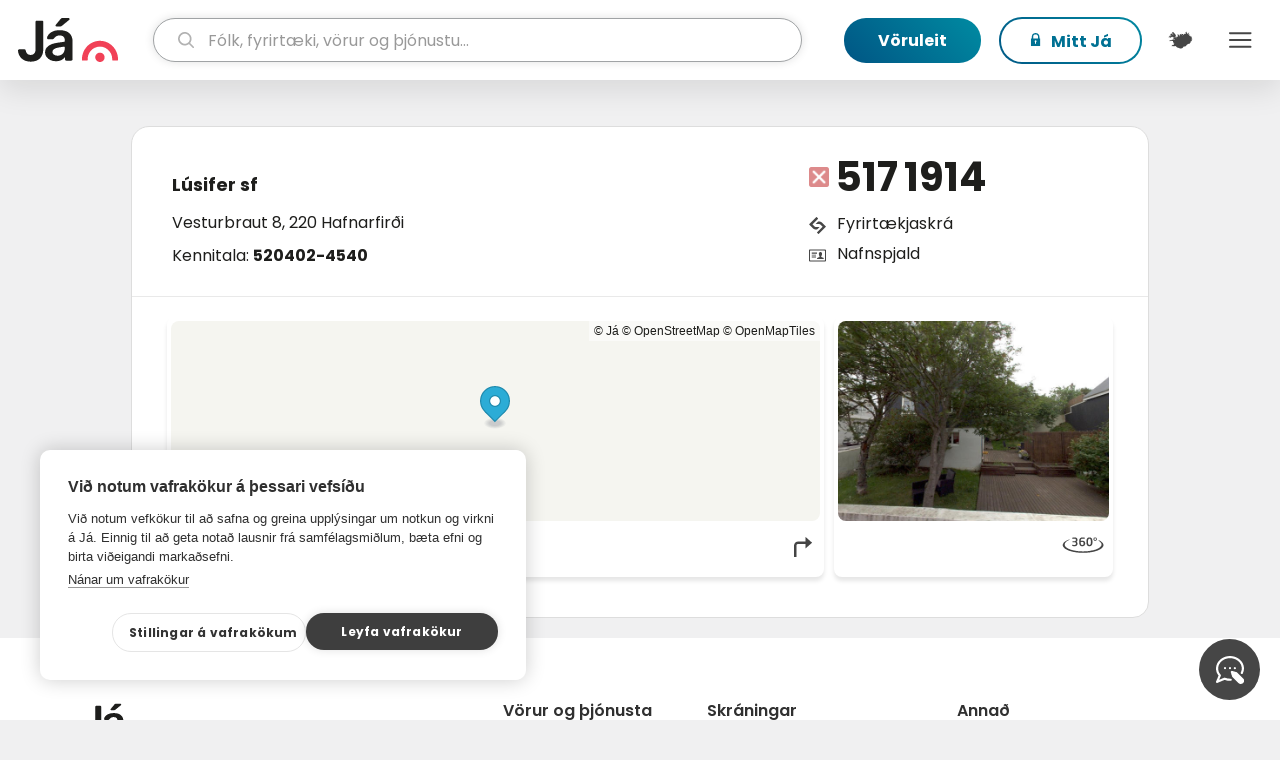

--- FILE ---
content_type: text/html; charset=utf-8
request_url: https://ja.is/lusifer-kvikmyndagerd/
body_size: 17047
content:
<!DOCTYPE html>
<html lang="is" class="">
<head prefix="og: http://ogp.me/ns#">
  <title>Lúsifer sf - Já.is</title>
  <meta charset="UTF-8"><script type="text/javascript">window.NREUM||(NREUM={});NREUM.info={"beacon":"bam.nr-data.net","errorBeacon":"bam.nr-data.net","licenseKey":"a266e7ce6d","applicationID":"6598610","transactionName":"YAEGYUECWxIDUBAKDllLIkBdAEEIDV1LDQRYShdQUhFWCUxFDQYWRF4UR1wHQAIWbBQCBlI=","queueTime":0,"applicationTime":83,"agent":""};
(window.NREUM||(NREUM={})).init={ajax:{deny_list:["bam.nr-data.net"]},feature_flags:["soft_nav"]};(window.NREUM||(NREUM={})).loader_config={licenseKey:"a266e7ce6d",applicationID:"6598610",browserID:"6598706"};;/*! For license information please see nr-loader-rum-1.308.0.min.js.LICENSE.txt */
(()=>{var e,t,r={163:(e,t,r)=>{"use strict";r.d(t,{j:()=>E});var n=r(384),i=r(1741);var a=r(2555);r(860).K7.genericEvents;const s="experimental.resources",o="register",c=e=>{if(!e||"string"!=typeof e)return!1;try{document.createDocumentFragment().querySelector(e)}catch{return!1}return!0};var d=r(2614),u=r(944),l=r(8122);const f="[data-nr-mask]",g=e=>(0,l.a)(e,(()=>{const e={feature_flags:[],experimental:{allow_registered_children:!1,resources:!1},mask_selector:"*",block_selector:"[data-nr-block]",mask_input_options:{color:!1,date:!1,"datetime-local":!1,email:!1,month:!1,number:!1,range:!1,search:!1,tel:!1,text:!1,time:!1,url:!1,week:!1,textarea:!1,select:!1,password:!0}};return{ajax:{deny_list:void 0,block_internal:!0,enabled:!0,autoStart:!0},api:{get allow_registered_children(){return e.feature_flags.includes(o)||e.experimental.allow_registered_children},set allow_registered_children(t){e.experimental.allow_registered_children=t},duplicate_registered_data:!1},browser_consent_mode:{enabled:!1},distributed_tracing:{enabled:void 0,exclude_newrelic_header:void 0,cors_use_newrelic_header:void 0,cors_use_tracecontext_headers:void 0,allowed_origins:void 0},get feature_flags(){return e.feature_flags},set feature_flags(t){e.feature_flags=t},generic_events:{enabled:!0,autoStart:!0},harvest:{interval:30},jserrors:{enabled:!0,autoStart:!0},logging:{enabled:!0,autoStart:!0},metrics:{enabled:!0,autoStart:!0},obfuscate:void 0,page_action:{enabled:!0},page_view_event:{enabled:!0,autoStart:!0},page_view_timing:{enabled:!0,autoStart:!0},performance:{capture_marks:!1,capture_measures:!1,capture_detail:!0,resources:{get enabled(){return e.feature_flags.includes(s)||e.experimental.resources},set enabled(t){e.experimental.resources=t},asset_types:[],first_party_domains:[],ignore_newrelic:!0}},privacy:{cookies_enabled:!0},proxy:{assets:void 0,beacon:void 0},session:{expiresMs:d.wk,inactiveMs:d.BB},session_replay:{autoStart:!0,enabled:!1,preload:!1,sampling_rate:10,error_sampling_rate:100,collect_fonts:!1,inline_images:!1,fix_stylesheets:!0,mask_all_inputs:!0,get mask_text_selector(){return e.mask_selector},set mask_text_selector(t){c(t)?e.mask_selector="".concat(t,",").concat(f):""===t||null===t?e.mask_selector=f:(0,u.R)(5,t)},get block_class(){return"nr-block"},get ignore_class(){return"nr-ignore"},get mask_text_class(){return"nr-mask"},get block_selector(){return e.block_selector},set block_selector(t){c(t)?e.block_selector+=",".concat(t):""!==t&&(0,u.R)(6,t)},get mask_input_options(){return e.mask_input_options},set mask_input_options(t){t&&"object"==typeof t?e.mask_input_options={...t,password:!0}:(0,u.R)(7,t)}},session_trace:{enabled:!0,autoStart:!0},soft_navigations:{enabled:!0,autoStart:!0},spa:{enabled:!0,autoStart:!0},ssl:void 0,user_actions:{enabled:!0,elementAttributes:["id","className","tagName","type"]}}})());var p=r(6154),m=r(9324);let h=0;const v={buildEnv:m.F3,distMethod:m.Xs,version:m.xv,originTime:p.WN},b={consented:!1},y={appMetadata:{},get consented(){return this.session?.state?.consent||b.consented},set consented(e){b.consented=e},customTransaction:void 0,denyList:void 0,disabled:!1,harvester:void 0,isolatedBacklog:!1,isRecording:!1,loaderType:void 0,maxBytes:3e4,obfuscator:void 0,onerror:void 0,ptid:void 0,releaseIds:{},session:void 0,timeKeeper:void 0,registeredEntities:[],jsAttributesMetadata:{bytes:0},get harvestCount(){return++h}},_=e=>{const t=(0,l.a)(e,y),r=Object.keys(v).reduce((e,t)=>(e[t]={value:v[t],writable:!1,configurable:!0,enumerable:!0},e),{});return Object.defineProperties(t,r)};var w=r(5701);const x=e=>{const t=e.startsWith("http");e+="/",r.p=t?e:"https://"+e};var R=r(7836),k=r(3241);const A={accountID:void 0,trustKey:void 0,agentID:void 0,licenseKey:void 0,applicationID:void 0,xpid:void 0},S=e=>(0,l.a)(e,A),T=new Set;function E(e,t={},r,s){let{init:o,info:c,loader_config:d,runtime:u={},exposed:l=!0}=t;if(!c){const e=(0,n.pV)();o=e.init,c=e.info,d=e.loader_config}e.init=g(o||{}),e.loader_config=S(d||{}),c.jsAttributes??={},p.bv&&(c.jsAttributes.isWorker=!0),e.info=(0,a.D)(c);const f=e.init,m=[c.beacon,c.errorBeacon];T.has(e.agentIdentifier)||(f.proxy.assets&&(x(f.proxy.assets),m.push(f.proxy.assets)),f.proxy.beacon&&m.push(f.proxy.beacon),e.beacons=[...m],function(e){const t=(0,n.pV)();Object.getOwnPropertyNames(i.W.prototype).forEach(r=>{const n=i.W.prototype[r];if("function"!=typeof n||"constructor"===n)return;let a=t[r];e[r]&&!1!==e.exposed&&"micro-agent"!==e.runtime?.loaderType&&(t[r]=(...t)=>{const n=e[r](...t);return a?a(...t):n})})}(e),(0,n.US)("activatedFeatures",w.B)),u.denyList=[...f.ajax.deny_list||[],...f.ajax.block_internal?m:[]],u.ptid=e.agentIdentifier,u.loaderType=r,e.runtime=_(u),T.has(e.agentIdentifier)||(e.ee=R.ee.get(e.agentIdentifier),e.exposed=l,(0,k.W)({agentIdentifier:e.agentIdentifier,drained:!!w.B?.[e.agentIdentifier],type:"lifecycle",name:"initialize",feature:void 0,data:e.config})),T.add(e.agentIdentifier)}},384:(e,t,r)=>{"use strict";r.d(t,{NT:()=>s,US:()=>u,Zm:()=>o,bQ:()=>d,dV:()=>c,pV:()=>l});var n=r(6154),i=r(1863),a=r(1910);const s={beacon:"bam.nr-data.net",errorBeacon:"bam.nr-data.net"};function o(){return n.gm.NREUM||(n.gm.NREUM={}),void 0===n.gm.newrelic&&(n.gm.newrelic=n.gm.NREUM),n.gm.NREUM}function c(){let e=o();return e.o||(e.o={ST:n.gm.setTimeout,SI:n.gm.setImmediate||n.gm.setInterval,CT:n.gm.clearTimeout,XHR:n.gm.XMLHttpRequest,REQ:n.gm.Request,EV:n.gm.Event,PR:n.gm.Promise,MO:n.gm.MutationObserver,FETCH:n.gm.fetch,WS:n.gm.WebSocket},(0,a.i)(...Object.values(e.o))),e}function d(e,t){let r=o();r.initializedAgents??={},t.initializedAt={ms:(0,i.t)(),date:new Date},r.initializedAgents[e]=t}function u(e,t){o()[e]=t}function l(){return function(){let e=o();const t=e.info||{};e.info={beacon:s.beacon,errorBeacon:s.errorBeacon,...t}}(),function(){let e=o();const t=e.init||{};e.init={...t}}(),c(),function(){let e=o();const t=e.loader_config||{};e.loader_config={...t}}(),o()}},782:(e,t,r)=>{"use strict";r.d(t,{T:()=>n});const n=r(860).K7.pageViewTiming},860:(e,t,r)=>{"use strict";r.d(t,{$J:()=>u,K7:()=>c,P3:()=>d,XX:()=>i,Yy:()=>o,df:()=>a,qY:()=>n,v4:()=>s});const n="events",i="jserrors",a="browser/blobs",s="rum",o="browser/logs",c={ajax:"ajax",genericEvents:"generic_events",jserrors:i,logging:"logging",metrics:"metrics",pageAction:"page_action",pageViewEvent:"page_view_event",pageViewTiming:"page_view_timing",sessionReplay:"session_replay",sessionTrace:"session_trace",softNav:"soft_navigations",spa:"spa"},d={[c.pageViewEvent]:1,[c.pageViewTiming]:2,[c.metrics]:3,[c.jserrors]:4,[c.spa]:5,[c.ajax]:6,[c.sessionTrace]:7,[c.softNav]:8,[c.sessionReplay]:9,[c.logging]:10,[c.genericEvents]:11},u={[c.pageViewEvent]:s,[c.pageViewTiming]:n,[c.ajax]:n,[c.spa]:n,[c.softNav]:n,[c.metrics]:i,[c.jserrors]:i,[c.sessionTrace]:a,[c.sessionReplay]:a,[c.logging]:o,[c.genericEvents]:"ins"}},944:(e,t,r)=>{"use strict";r.d(t,{R:()=>i});var n=r(3241);function i(e,t){"function"==typeof console.debug&&(console.debug("New Relic Warning: https://github.com/newrelic/newrelic-browser-agent/blob/main/docs/warning-codes.md#".concat(e),t),(0,n.W)({agentIdentifier:null,drained:null,type:"data",name:"warn",feature:"warn",data:{code:e,secondary:t}}))}},1687:(e,t,r)=>{"use strict";r.d(t,{Ak:()=>d,Ze:()=>f,x3:()=>u});var n=r(3241),i=r(7836),a=r(3606),s=r(860),o=r(2646);const c={};function d(e,t){const r={staged:!1,priority:s.P3[t]||0};l(e),c[e].get(t)||c[e].set(t,r)}function u(e,t){e&&c[e]&&(c[e].get(t)&&c[e].delete(t),p(e,t,!1),c[e].size&&g(e))}function l(e){if(!e)throw new Error("agentIdentifier required");c[e]||(c[e]=new Map)}function f(e="",t="feature",r=!1){if(l(e),!e||!c[e].get(t)||r)return p(e,t);c[e].get(t).staged=!0,g(e)}function g(e){const t=Array.from(c[e]);t.every(([e,t])=>t.staged)&&(t.sort((e,t)=>e[1].priority-t[1].priority),t.forEach(([t])=>{c[e].delete(t),p(e,t)}))}function p(e,t,r=!0){const s=e?i.ee.get(e):i.ee,c=a.i.handlers;if(!s.aborted&&s.backlog&&c){if((0,n.W)({agentIdentifier:e,type:"lifecycle",name:"drain",feature:t}),r){const e=s.backlog[t],r=c[t];if(r){for(let t=0;e&&t<e.length;++t)m(e[t],r);Object.entries(r).forEach(([e,t])=>{Object.values(t||{}).forEach(t=>{t[0]?.on&&t[0]?.context()instanceof o.y&&t[0].on(e,t[1])})})}}s.isolatedBacklog||delete c[t],s.backlog[t]=null,s.emit("drain-"+t,[])}}function m(e,t){var r=e[1];Object.values(t[r]||{}).forEach(t=>{var r=e[0];if(t[0]===r){var n=t[1],i=e[3],a=e[2];n.apply(i,a)}})}},1738:(e,t,r)=>{"use strict";r.d(t,{U:()=>g,Y:()=>f});var n=r(3241),i=r(9908),a=r(1863),s=r(944),o=r(5701),c=r(3969),d=r(8362),u=r(860),l=r(4261);function f(e,t,r,a){const f=a||r;!f||f[e]&&f[e]!==d.d.prototype[e]||(f[e]=function(){(0,i.p)(c.xV,["API/"+e+"/called"],void 0,u.K7.metrics,r.ee),(0,n.W)({agentIdentifier:r.agentIdentifier,drained:!!o.B?.[r.agentIdentifier],type:"data",name:"api",feature:l.Pl+e,data:{}});try{return t.apply(this,arguments)}catch(e){(0,s.R)(23,e)}})}function g(e,t,r,n,s){const o=e.info;null===r?delete o.jsAttributes[t]:o.jsAttributes[t]=r,(s||null===r)&&(0,i.p)(l.Pl+n,[(0,a.t)(),t,r],void 0,"session",e.ee)}},1741:(e,t,r)=>{"use strict";r.d(t,{W:()=>a});var n=r(944),i=r(4261);class a{#e(e,...t){if(this[e]!==a.prototype[e])return this[e](...t);(0,n.R)(35,e)}addPageAction(e,t){return this.#e(i.hG,e,t)}register(e){return this.#e(i.eY,e)}recordCustomEvent(e,t){return this.#e(i.fF,e,t)}setPageViewName(e,t){return this.#e(i.Fw,e,t)}setCustomAttribute(e,t,r){return this.#e(i.cD,e,t,r)}noticeError(e,t){return this.#e(i.o5,e,t)}setUserId(e,t=!1){return this.#e(i.Dl,e,t)}setApplicationVersion(e){return this.#e(i.nb,e)}setErrorHandler(e){return this.#e(i.bt,e)}addRelease(e,t){return this.#e(i.k6,e,t)}log(e,t){return this.#e(i.$9,e,t)}start(){return this.#e(i.d3)}finished(e){return this.#e(i.BL,e)}recordReplay(){return this.#e(i.CH)}pauseReplay(){return this.#e(i.Tb)}addToTrace(e){return this.#e(i.U2,e)}setCurrentRouteName(e){return this.#e(i.PA,e)}interaction(e){return this.#e(i.dT,e)}wrapLogger(e,t,r){return this.#e(i.Wb,e,t,r)}measure(e,t){return this.#e(i.V1,e,t)}consent(e){return this.#e(i.Pv,e)}}},1863:(e,t,r)=>{"use strict";function n(){return Math.floor(performance.now())}r.d(t,{t:()=>n})},1910:(e,t,r)=>{"use strict";r.d(t,{i:()=>a});var n=r(944);const i=new Map;function a(...e){return e.every(e=>{if(i.has(e))return i.get(e);const t="function"==typeof e?e.toString():"",r=t.includes("[native code]"),a=t.includes("nrWrapper");return r||a||(0,n.R)(64,e?.name||t),i.set(e,r),r})}},2555:(e,t,r)=>{"use strict";r.d(t,{D:()=>o,f:()=>s});var n=r(384),i=r(8122);const a={beacon:n.NT.beacon,errorBeacon:n.NT.errorBeacon,licenseKey:void 0,applicationID:void 0,sa:void 0,queueTime:void 0,applicationTime:void 0,ttGuid:void 0,user:void 0,account:void 0,product:void 0,extra:void 0,jsAttributes:{},userAttributes:void 0,atts:void 0,transactionName:void 0,tNamePlain:void 0};function s(e){try{return!!e.licenseKey&&!!e.errorBeacon&&!!e.applicationID}catch(e){return!1}}const o=e=>(0,i.a)(e,a)},2614:(e,t,r)=>{"use strict";r.d(t,{BB:()=>s,H3:()=>n,g:()=>d,iL:()=>c,tS:()=>o,uh:()=>i,wk:()=>a});const n="NRBA",i="SESSION",a=144e5,s=18e5,o={STARTED:"session-started",PAUSE:"session-pause",RESET:"session-reset",RESUME:"session-resume",UPDATE:"session-update"},c={SAME_TAB:"same-tab",CROSS_TAB:"cross-tab"},d={OFF:0,FULL:1,ERROR:2}},2646:(e,t,r)=>{"use strict";r.d(t,{y:()=>n});class n{constructor(e){this.contextId=e}}},2843:(e,t,r)=>{"use strict";r.d(t,{G:()=>a,u:()=>i});var n=r(3878);function i(e,t=!1,r,i){(0,n.DD)("visibilitychange",function(){if(t)return void("hidden"===document.visibilityState&&e());e(document.visibilityState)},r,i)}function a(e,t,r){(0,n.sp)("pagehide",e,t,r)}},3241:(e,t,r)=>{"use strict";r.d(t,{W:()=>a});var n=r(6154);const i="newrelic";function a(e={}){try{n.gm.dispatchEvent(new CustomEvent(i,{detail:e}))}catch(e){}}},3606:(e,t,r)=>{"use strict";r.d(t,{i:()=>a});var n=r(9908);a.on=s;var i=a.handlers={};function a(e,t,r,a){s(a||n.d,i,e,t,r)}function s(e,t,r,i,a){a||(a="feature"),e||(e=n.d);var s=t[a]=t[a]||{};(s[r]=s[r]||[]).push([e,i])}},3878:(e,t,r)=>{"use strict";function n(e,t){return{capture:e,passive:!1,signal:t}}function i(e,t,r=!1,i){window.addEventListener(e,t,n(r,i))}function a(e,t,r=!1,i){document.addEventListener(e,t,n(r,i))}r.d(t,{DD:()=>a,jT:()=>n,sp:()=>i})},3969:(e,t,r)=>{"use strict";r.d(t,{TZ:()=>n,XG:()=>o,rs:()=>i,xV:()=>s,z_:()=>a});const n=r(860).K7.metrics,i="sm",a="cm",s="storeSupportabilityMetrics",o="storeEventMetrics"},4234:(e,t,r)=>{"use strict";r.d(t,{W:()=>a});var n=r(7836),i=r(1687);class a{constructor(e,t){this.agentIdentifier=e,this.ee=n.ee.get(e),this.featureName=t,this.blocked=!1}deregisterDrain(){(0,i.x3)(this.agentIdentifier,this.featureName)}}},4261:(e,t,r)=>{"use strict";r.d(t,{$9:()=>d,BL:()=>o,CH:()=>g,Dl:()=>_,Fw:()=>y,PA:()=>h,Pl:()=>n,Pv:()=>k,Tb:()=>l,U2:()=>a,V1:()=>R,Wb:()=>x,bt:()=>b,cD:()=>v,d3:()=>w,dT:()=>c,eY:()=>p,fF:()=>f,hG:()=>i,k6:()=>s,nb:()=>m,o5:()=>u});const n="api-",i="addPageAction",a="addToTrace",s="addRelease",o="finished",c="interaction",d="log",u="noticeError",l="pauseReplay",f="recordCustomEvent",g="recordReplay",p="register",m="setApplicationVersion",h="setCurrentRouteName",v="setCustomAttribute",b="setErrorHandler",y="setPageViewName",_="setUserId",w="start",x="wrapLogger",R="measure",k="consent"},5289:(e,t,r)=>{"use strict";r.d(t,{GG:()=>s,Qr:()=>c,sB:()=>o});var n=r(3878),i=r(6389);function a(){return"undefined"==typeof document||"complete"===document.readyState}function s(e,t){if(a())return e();const r=(0,i.J)(e),s=setInterval(()=>{a()&&(clearInterval(s),r())},500);(0,n.sp)("load",r,t)}function o(e){if(a())return e();(0,n.DD)("DOMContentLoaded",e)}function c(e){if(a())return e();(0,n.sp)("popstate",e)}},5607:(e,t,r)=>{"use strict";r.d(t,{W:()=>n});const n=(0,r(9566).bz)()},5701:(e,t,r)=>{"use strict";r.d(t,{B:()=>a,t:()=>s});var n=r(3241);const i=new Set,a={};function s(e,t){const r=t.agentIdentifier;a[r]??={},e&&"object"==typeof e&&(i.has(r)||(t.ee.emit("rumresp",[e]),a[r]=e,i.add(r),(0,n.W)({agentIdentifier:r,loaded:!0,drained:!0,type:"lifecycle",name:"load",feature:void 0,data:e})))}},6154:(e,t,r)=>{"use strict";r.d(t,{OF:()=>c,RI:()=>i,WN:()=>u,bv:()=>a,eN:()=>l,gm:()=>s,mw:()=>o,sb:()=>d});var n=r(1863);const i="undefined"!=typeof window&&!!window.document,a="undefined"!=typeof WorkerGlobalScope&&("undefined"!=typeof self&&self instanceof WorkerGlobalScope&&self.navigator instanceof WorkerNavigator||"undefined"!=typeof globalThis&&globalThis instanceof WorkerGlobalScope&&globalThis.navigator instanceof WorkerNavigator),s=i?window:"undefined"!=typeof WorkerGlobalScope&&("undefined"!=typeof self&&self instanceof WorkerGlobalScope&&self||"undefined"!=typeof globalThis&&globalThis instanceof WorkerGlobalScope&&globalThis),o=Boolean("hidden"===s?.document?.visibilityState),c=/iPad|iPhone|iPod/.test(s.navigator?.userAgent),d=c&&"undefined"==typeof SharedWorker,u=((()=>{const e=s.navigator?.userAgent?.match(/Firefox[/\s](\d+\.\d+)/);Array.isArray(e)&&e.length>=2&&e[1]})(),Date.now()-(0,n.t)()),l=()=>"undefined"!=typeof PerformanceNavigationTiming&&s?.performance?.getEntriesByType("navigation")?.[0]?.responseStart},6389:(e,t,r)=>{"use strict";function n(e,t=500,r={}){const n=r?.leading||!1;let i;return(...r)=>{n&&void 0===i&&(e.apply(this,r),i=setTimeout(()=>{i=clearTimeout(i)},t)),n||(clearTimeout(i),i=setTimeout(()=>{e.apply(this,r)},t))}}function i(e){let t=!1;return(...r)=>{t||(t=!0,e.apply(this,r))}}r.d(t,{J:()=>i,s:()=>n})},6630:(e,t,r)=>{"use strict";r.d(t,{T:()=>n});const n=r(860).K7.pageViewEvent},7699:(e,t,r)=>{"use strict";r.d(t,{It:()=>a,KC:()=>o,No:()=>i,qh:()=>s});var n=r(860);const i=16e3,a=1e6,s="SESSION_ERROR",o={[n.K7.logging]:!0,[n.K7.genericEvents]:!1,[n.K7.jserrors]:!1,[n.K7.ajax]:!1}},7836:(e,t,r)=>{"use strict";r.d(t,{P:()=>o,ee:()=>c});var n=r(384),i=r(8990),a=r(2646),s=r(5607);const o="nr@context:".concat(s.W),c=function e(t,r){var n={},s={},u={},l=!1;try{l=16===r.length&&d.initializedAgents?.[r]?.runtime.isolatedBacklog}catch(e){}var f={on:p,addEventListener:p,removeEventListener:function(e,t){var r=n[e];if(!r)return;for(var i=0;i<r.length;i++)r[i]===t&&r.splice(i,1)},emit:function(e,r,n,i,a){!1!==a&&(a=!0);if(c.aborted&&!i)return;t&&a&&t.emit(e,r,n);var o=g(n);m(e).forEach(e=>{e.apply(o,r)});var d=v()[s[e]];d&&d.push([f,e,r,o]);return o},get:h,listeners:m,context:g,buffer:function(e,t){const r=v();if(t=t||"feature",f.aborted)return;Object.entries(e||{}).forEach(([e,n])=>{s[n]=t,t in r||(r[t]=[])})},abort:function(){f._aborted=!0,Object.keys(f.backlog).forEach(e=>{delete f.backlog[e]})},isBuffering:function(e){return!!v()[s[e]]},debugId:r,backlog:l?{}:t&&"object"==typeof t.backlog?t.backlog:{},isolatedBacklog:l};return Object.defineProperty(f,"aborted",{get:()=>{let e=f._aborted||!1;return e||(t&&(e=t.aborted),e)}}),f;function g(e){return e&&e instanceof a.y?e:e?(0,i.I)(e,o,()=>new a.y(o)):new a.y(o)}function p(e,t){n[e]=m(e).concat(t)}function m(e){return n[e]||[]}function h(t){return u[t]=u[t]||e(f,t)}function v(){return f.backlog}}(void 0,"globalEE"),d=(0,n.Zm)();d.ee||(d.ee=c)},8122:(e,t,r)=>{"use strict";r.d(t,{a:()=>i});var n=r(944);function i(e,t){try{if(!e||"object"!=typeof e)return(0,n.R)(3);if(!t||"object"!=typeof t)return(0,n.R)(4);const r=Object.create(Object.getPrototypeOf(t),Object.getOwnPropertyDescriptors(t)),a=0===Object.keys(r).length?e:r;for(let s in a)if(void 0!==e[s])try{if(null===e[s]){r[s]=null;continue}Array.isArray(e[s])&&Array.isArray(t[s])?r[s]=Array.from(new Set([...e[s],...t[s]])):"object"==typeof e[s]&&"object"==typeof t[s]?r[s]=i(e[s],t[s]):r[s]=e[s]}catch(e){r[s]||(0,n.R)(1,e)}return r}catch(e){(0,n.R)(2,e)}}},8362:(e,t,r)=>{"use strict";r.d(t,{d:()=>a});var n=r(9566),i=r(1741);class a extends i.W{agentIdentifier=(0,n.LA)(16)}},8374:(e,t,r)=>{r.nc=(()=>{try{return document?.currentScript?.nonce}catch(e){}return""})()},8990:(e,t,r)=>{"use strict";r.d(t,{I:()=>i});var n=Object.prototype.hasOwnProperty;function i(e,t,r){if(n.call(e,t))return e[t];var i=r();if(Object.defineProperty&&Object.keys)try{return Object.defineProperty(e,t,{value:i,writable:!0,enumerable:!1}),i}catch(e){}return e[t]=i,i}},9324:(e,t,r)=>{"use strict";r.d(t,{F3:()=>i,Xs:()=>a,xv:()=>n});const n="1.308.0",i="PROD",a="CDN"},9566:(e,t,r)=>{"use strict";r.d(t,{LA:()=>o,bz:()=>s});var n=r(6154);const i="xxxxxxxx-xxxx-4xxx-yxxx-xxxxxxxxxxxx";function a(e,t){return e?15&e[t]:16*Math.random()|0}function s(){const e=n.gm?.crypto||n.gm?.msCrypto;let t,r=0;return e&&e.getRandomValues&&(t=e.getRandomValues(new Uint8Array(30))),i.split("").map(e=>"x"===e?a(t,r++).toString(16):"y"===e?(3&a()|8).toString(16):e).join("")}function o(e){const t=n.gm?.crypto||n.gm?.msCrypto;let r,i=0;t&&t.getRandomValues&&(r=t.getRandomValues(new Uint8Array(e)));const s=[];for(var o=0;o<e;o++)s.push(a(r,i++).toString(16));return s.join("")}},9908:(e,t,r)=>{"use strict";r.d(t,{d:()=>n,p:()=>i});var n=r(7836).ee.get("handle");function i(e,t,r,i,a){a?(a.buffer([e],i),a.emit(e,t,r)):(n.buffer([e],i),n.emit(e,t,r))}}},n={};function i(e){var t=n[e];if(void 0!==t)return t.exports;var a=n[e]={exports:{}};return r[e](a,a.exports,i),a.exports}i.m=r,i.d=(e,t)=>{for(var r in t)i.o(t,r)&&!i.o(e,r)&&Object.defineProperty(e,r,{enumerable:!0,get:t[r]})},i.f={},i.e=e=>Promise.all(Object.keys(i.f).reduce((t,r)=>(i.f[r](e,t),t),[])),i.u=e=>"nr-rum-1.308.0.min.js",i.o=(e,t)=>Object.prototype.hasOwnProperty.call(e,t),e={},t="NRBA-1.308.0.PROD:",i.l=(r,n,a,s)=>{if(e[r])e[r].push(n);else{var o,c;if(void 0!==a)for(var d=document.getElementsByTagName("script"),u=0;u<d.length;u++){var l=d[u];if(l.getAttribute("src")==r||l.getAttribute("data-webpack")==t+a){o=l;break}}if(!o){c=!0;var f={296:"sha512-+MIMDsOcckGXa1EdWHqFNv7P+JUkd5kQwCBr3KE6uCvnsBNUrdSt4a/3/L4j4TxtnaMNjHpza2/erNQbpacJQA=="};(o=document.createElement("script")).charset="utf-8",i.nc&&o.setAttribute("nonce",i.nc),o.setAttribute("data-webpack",t+a),o.src=r,0!==o.src.indexOf(window.location.origin+"/")&&(o.crossOrigin="anonymous"),f[s]&&(o.integrity=f[s])}e[r]=[n];var g=(t,n)=>{o.onerror=o.onload=null,clearTimeout(p);var i=e[r];if(delete e[r],o.parentNode&&o.parentNode.removeChild(o),i&&i.forEach(e=>e(n)),t)return t(n)},p=setTimeout(g.bind(null,void 0,{type:"timeout",target:o}),12e4);o.onerror=g.bind(null,o.onerror),o.onload=g.bind(null,o.onload),c&&document.head.appendChild(o)}},i.r=e=>{"undefined"!=typeof Symbol&&Symbol.toStringTag&&Object.defineProperty(e,Symbol.toStringTag,{value:"Module"}),Object.defineProperty(e,"__esModule",{value:!0})},i.p="https://js-agent.newrelic.com/",(()=>{var e={374:0,840:0};i.f.j=(t,r)=>{var n=i.o(e,t)?e[t]:void 0;if(0!==n)if(n)r.push(n[2]);else{var a=new Promise((r,i)=>n=e[t]=[r,i]);r.push(n[2]=a);var s=i.p+i.u(t),o=new Error;i.l(s,r=>{if(i.o(e,t)&&(0!==(n=e[t])&&(e[t]=void 0),n)){var a=r&&("load"===r.type?"missing":r.type),s=r&&r.target&&r.target.src;o.message="Loading chunk "+t+" failed: ("+a+": "+s+")",o.name="ChunkLoadError",o.type=a,o.request=s,n[1](o)}},"chunk-"+t,t)}};var t=(t,r)=>{var n,a,[s,o,c]=r,d=0;if(s.some(t=>0!==e[t])){for(n in o)i.o(o,n)&&(i.m[n]=o[n]);if(c)c(i)}for(t&&t(r);d<s.length;d++)a=s[d],i.o(e,a)&&e[a]&&e[a][0](),e[a]=0},r=self["webpackChunk:NRBA-1.308.0.PROD"]=self["webpackChunk:NRBA-1.308.0.PROD"]||[];r.forEach(t.bind(null,0)),r.push=t.bind(null,r.push.bind(r))})(),(()=>{"use strict";i(8374);var e=i(8362),t=i(860);const r=Object.values(t.K7);var n=i(163);var a=i(9908),s=i(1863),o=i(4261),c=i(1738);var d=i(1687),u=i(4234),l=i(5289),f=i(6154),g=i(944),p=i(384);const m=e=>f.RI&&!0===e?.privacy.cookies_enabled;function h(e){return!!(0,p.dV)().o.MO&&m(e)&&!0===e?.session_trace.enabled}var v=i(6389),b=i(7699);class y extends u.W{constructor(e,t){super(e.agentIdentifier,t),this.agentRef=e,this.abortHandler=void 0,this.featAggregate=void 0,this.loadedSuccessfully=void 0,this.onAggregateImported=new Promise(e=>{this.loadedSuccessfully=e}),this.deferred=Promise.resolve(),!1===e.init[this.featureName].autoStart?this.deferred=new Promise((t,r)=>{this.ee.on("manual-start-all",(0,v.J)(()=>{(0,d.Ak)(e.agentIdentifier,this.featureName),t()}))}):(0,d.Ak)(e.agentIdentifier,t)}importAggregator(e,t,r={}){if(this.featAggregate)return;const n=async()=>{let n;await this.deferred;try{if(m(e.init)){const{setupAgentSession:t}=await i.e(296).then(i.bind(i,3305));n=t(e)}}catch(e){(0,g.R)(20,e),this.ee.emit("internal-error",[e]),(0,a.p)(b.qh,[e],void 0,this.featureName,this.ee)}try{if(!this.#t(this.featureName,n,e.init))return(0,d.Ze)(this.agentIdentifier,this.featureName),void this.loadedSuccessfully(!1);const{Aggregate:i}=await t();this.featAggregate=new i(e,r),e.runtime.harvester.initializedAggregates.push(this.featAggregate),this.loadedSuccessfully(!0)}catch(e){(0,g.R)(34,e),this.abortHandler?.(),(0,d.Ze)(this.agentIdentifier,this.featureName,!0),this.loadedSuccessfully(!1),this.ee&&this.ee.abort()}};f.RI?(0,l.GG)(()=>n(),!0):n()}#t(e,r,n){if(this.blocked)return!1;switch(e){case t.K7.sessionReplay:return h(n)&&!!r;case t.K7.sessionTrace:return!!r;default:return!0}}}var _=i(6630),w=i(2614),x=i(3241);class R extends y{static featureName=_.T;constructor(e){var t;super(e,_.T),this.setupInspectionEvents(e.agentIdentifier),t=e,(0,c.Y)(o.Fw,function(e,r){"string"==typeof e&&("/"!==e.charAt(0)&&(e="/"+e),t.runtime.customTransaction=(r||"http://custom.transaction")+e,(0,a.p)(o.Pl+o.Fw,[(0,s.t)()],void 0,void 0,t.ee))},t),this.importAggregator(e,()=>i.e(296).then(i.bind(i,3943)))}setupInspectionEvents(e){const t=(t,r)=>{t&&(0,x.W)({agentIdentifier:e,timeStamp:t.timeStamp,loaded:"complete"===t.target.readyState,type:"window",name:r,data:t.target.location+""})};(0,l.sB)(e=>{t(e,"DOMContentLoaded")}),(0,l.GG)(e=>{t(e,"load")}),(0,l.Qr)(e=>{t(e,"navigate")}),this.ee.on(w.tS.UPDATE,(t,r)=>{(0,x.W)({agentIdentifier:e,type:"lifecycle",name:"session",data:r})})}}class k extends e.d{constructor(e){var t;(super(),f.gm)?(this.features={},(0,p.bQ)(this.agentIdentifier,this),this.desiredFeatures=new Set(e.features||[]),this.desiredFeatures.add(R),(0,n.j)(this,e,e.loaderType||"agent"),t=this,(0,c.Y)(o.cD,function(e,r,n=!1){if("string"==typeof e){if(["string","number","boolean"].includes(typeof r)||null===r)return(0,c.U)(t,e,r,o.cD,n);(0,g.R)(40,typeof r)}else(0,g.R)(39,typeof e)},t),function(e){(0,c.Y)(o.Dl,function(t,r=!1){if("string"!=typeof t&&null!==t)return void(0,g.R)(41,typeof t);const n=e.info.jsAttributes["enduser.id"];r&&null!=n&&n!==t?(0,a.p)(o.Pl+"setUserIdAndResetSession",[t],void 0,"session",e.ee):(0,c.U)(e,"enduser.id",t,o.Dl,!0)},e)}(this),function(e){(0,c.Y)(o.nb,function(t){if("string"==typeof t||null===t)return(0,c.U)(e,"application.version",t,o.nb,!1);(0,g.R)(42,typeof t)},e)}(this),function(e){(0,c.Y)(o.d3,function(){e.ee.emit("manual-start-all")},e)}(this),function(e){(0,c.Y)(o.Pv,function(t=!0){if("boolean"==typeof t){if((0,a.p)(o.Pl+o.Pv,[t],void 0,"session",e.ee),e.runtime.consented=t,t){const t=e.features.page_view_event;t.onAggregateImported.then(e=>{const r=t.featAggregate;e&&!r.sentRum&&r.sendRum()})}}else(0,g.R)(65,typeof t)},e)}(this),this.run()):(0,g.R)(21)}get config(){return{info:this.info,init:this.init,loader_config:this.loader_config,runtime:this.runtime}}get api(){return this}run(){try{const e=function(e){const t={};return r.forEach(r=>{t[r]=!!e[r]?.enabled}),t}(this.init),n=[...this.desiredFeatures];n.sort((e,r)=>t.P3[e.featureName]-t.P3[r.featureName]),n.forEach(r=>{if(!e[r.featureName]&&r.featureName!==t.K7.pageViewEvent)return;if(r.featureName===t.K7.spa)return void(0,g.R)(67);const n=function(e){switch(e){case t.K7.ajax:return[t.K7.jserrors];case t.K7.sessionTrace:return[t.K7.ajax,t.K7.pageViewEvent];case t.K7.sessionReplay:return[t.K7.sessionTrace];case t.K7.pageViewTiming:return[t.K7.pageViewEvent];default:return[]}}(r.featureName).filter(e=>!(e in this.features));n.length>0&&(0,g.R)(36,{targetFeature:r.featureName,missingDependencies:n}),this.features[r.featureName]=new r(this)})}catch(e){(0,g.R)(22,e);for(const e in this.features)this.features[e].abortHandler?.();const t=(0,p.Zm)();delete t.initializedAgents[this.agentIdentifier]?.features,delete this.sharedAggregator;return t.ee.get(this.agentIdentifier).abort(),!1}}}var A=i(2843),S=i(782);class T extends y{static featureName=S.T;constructor(e){super(e,S.T),f.RI&&((0,A.u)(()=>(0,a.p)("docHidden",[(0,s.t)()],void 0,S.T,this.ee),!0),(0,A.G)(()=>(0,a.p)("winPagehide",[(0,s.t)()],void 0,S.T,this.ee)),this.importAggregator(e,()=>i.e(296).then(i.bind(i,2117))))}}var E=i(3969);class I extends y{static featureName=E.TZ;constructor(e){super(e,E.TZ),f.RI&&document.addEventListener("securitypolicyviolation",e=>{(0,a.p)(E.xV,["Generic/CSPViolation/Detected"],void 0,this.featureName,this.ee)}),this.importAggregator(e,()=>i.e(296).then(i.bind(i,9623)))}}new k({features:[R,T,I],loaderType:"lite"})})()})();</script>
  <meta name="viewport" content="width=device-width, viewport-fit=cover, initial-scale=1.0">
  <meta name="format-detection" content="telephone=no">
  
  <meta name="apple-itunes-app" content="app-id=829550202">
  <meta name="google-play-app" content="app-id=is.ja.jaapp">
  
  <meta name="facebook-domain-verification" content="x37fj9flwqvuqeopa2sm5jqggm46g2">
  <link rel="apple-touch-icon" href="https://d1u1k9z2dfyx06.cloudfront.net/i/favicons/ja-logo-180-white.04b282df0781.png">
  <link rel="shortcut icon" href="https://d1u1k9z2dfyx06.cloudfront.net/i/favicons/ja-logo-128.2a8164c0f44f.png">
  <link rel="icon" type="image/png" sizes="64x64" href="https://d1u1k9z2dfyx06.cloudfront.net/i/favicons/ja-logo-64.ce334b4bba34.png">
  
  
  
  <link rel="alternate" hreflang="is" href="https://ja.is/lusifer-kvikmyndagerd/">
  
  <link rel="alternate" hreflang="en" href="https://en.ja.is/lusifer-kvikmyndagerd/">
  
  
  <!-- Google Tag Manager -->
<script>(function(w,d,s,l,i){w[l]=w[l]||[];w[l].push({'gtm.start':
new Date().getTime(),event:'gtm.js'});var f=d.getElementsByTagName(s)[0],
j=d.createElement(s),dl=l!='dataLayer'?'&l='+l:'';j.async=true;j.src=
'https://www.googletagmanager.com/gtm.js?id='+i+dl;f.parentNode.insertBefore(j,f);
})(window,document,'script','dataLayer','GTM-M75PF47');</script>
<!-- End Google Tag Manager -->

  
  <link href="https://d1u1k9z2dfyx06.cloudfront.net/dist/app.76511d9f51d5.css" rel="stylesheet" />
  
<script>
  (function(){
    // define the key where the global analytics object will be accessible
    // customers can safely set this to be something else if need be
    var globalAnalyticsKey = "analytics"

    // Create a queue, but don't obliterate an existing one!
    var analytics = window[globalAnalyticsKey] = window[globalAnalyticsKey] || [];

    // If the real analytics.js is already on the page return.
    if (analytics.initialize) return;

    // If the snippet was invoked already show an error.
    if (analytics.invoked) {
      if (window.console && console.error) {
        console.error("Segment snippet included twice.");
      }
      return;
    }

    // Invoked flag, to make sure the snippet
    // is never invoked twice.
    analytics.invoked = true;

    // A list of the methods in Analytics.js to stub.
    analytics.methods = [
      'trackSubmit',
      'trackClick',
      'trackLink',
      'trackForm',
      'pageview',
      'identify',
      'reset',
      'group',
      'track',
      'ready',
      'alias',
      'debug',
      'page',
      'screen',
      'once',
      'off',
      'on',
      'addSourceMiddleware',
      'addIntegrationMiddleware',
      'setAnonymousId',
      'addDestinationMiddleware',
      'register'
    ];

    // Define a factory to create stubs. These are placeholders
    // for methods in Analytics.js so that you never have to wait
    // for it to load to actually record data. The `method` is
    // stored as the first argument, so we can replay the data.
    analytics.factory = function(e) {
      return function() {
        if (window[globalAnalyticsKey].initialized) {
          // Sometimes users assigned analytics to a variable before analytics is done loading, resulting in a stale reference.
          // If so, proxy any calls to the 'real' analytics instance.
          return window[globalAnalyticsKey][e].apply(window[globalAnalyticsKey], arguments);
        }
        var args = Array.prototype.slice.call(arguments);
        
        // Add buffered page context object so page information is always up-to-date
        if (["track", "screen", "alias", "group", "page", "identify"].indexOf(e) > -1) {
          var c = document.querySelector("link[rel='canonical']");
          args.push({
            __t: 'bpc',
            c: c && c.getAttribute("href") || undefined,
            p: location.pathname,
            u: location.href,
            s: location.search,
            t: document.title,
            r: document.referrer
          });
        }
  
        args.unshift(e);
        analytics.push(args);
        return analytics;
      };
    };

    // For each of our methods, generate a queueing stub.
    for (var i = 0; i < analytics.methods.length; i++) {
      var key = analytics.methods[i];
      analytics[key] = analytics.factory(key);
    }

    // Define a method to load Analytics.js from our CDN,
    // and that will be sure to only ever load it once.
    analytics.load = function(key, options) {
      // Create an async script element based on your key.
      var t = document.createElement("script");
      t.type = "text/javascript";
      t.async = true;
      t.setAttribute("data-global-segment-analytics-key", globalAnalyticsKey)
      t.src = "https://cdn.segment.com/analytics.js/v1/" + key + "/analytics.min.js";

      // Insert our script next to the first script element.
      var first = document.getElementsByTagName("script")[0];
      first.parentNode.insertBefore(t, first);
      analytics._loadOptions = options;
    };
    analytics._writeKey = "EnOS2QrU9AIKMEuHHgdiCpT28gAdmiNU";

    // Add a version to keep track of what's in the wild.
    analytics.SNIPPET_VERSION = "5.2.1";
    analytics.JA_VERSION = "0.0.3";

    
    var IPMaskMiddleware = function ({ payload, next, integrations }) {
     payload.obj.context.ip = '0.0.0.0';
     next(payload);
    };
    analytics.addSourceMiddleware(IPMaskMiddleware);
    

    

    

    

    

    
      var page = {"name": "Detail", "properties": {"type": "company", "clusterKey": "lusifer-kvikmyndagerd", "nameId": "888665"}};
      analytics.page(page.category, page.name, page.properties, page.options);
    

  })();
</script>

  
  
  <script>
function ngettext(s,p,c){return (c%10!=1 || c%100==11)?p:s};
function gettext_noop(m){return m};
gettext = gettext_noop;
function pgettext(c,m){return m};
function npgettext(cx,s,p,c){return ngettext(s,p,c)};
function interpolate(f,o,n){
  if(n){
    return f.replace(/%\(\w+\)s/g, function(m){return String(o[m.slice(2,-2)])});
  }else{
    return f.replace(/%s/g, function(m){return String(o.shift())});
  }
}
  </script>


  
  
    

  <meta property="fb:app_id" content="117577358301991" />


  <meta property="og:site_name" content="Já.is">
  <meta property="og:type" content="website">
  <meta property="og:url" content="https://ja.is/lusifer-kvikmyndagerd/">



    
  
  
      <meta property="og:image" content="https://d1u1k9z2dfyx06.cloudfront.net/search/ja_share_1.ec98b38f417b.jpg">
      <meta property="og:image:width" content="1200" />
      <meta property="og:image:height" content="628" />
    
  

  
  
  

  
    <meta property="og:image" content="https://ja.is/og_360/888665/">
    <meta property="og:image:width" content="879">
    <meta property="og:image:height" content="460">
  
  
    <meta property="og:image" content="https://ja.is/kort/static/?x=355431&amp;y=399772&amp;z=10&amp;mark_x=355431&amp;mark_y=399772&amp;mark=1&amp;width=1200&amp;height=630&amp;mark_type=white">
    <meta property="og:image:width" content="1200">
    <meta property="og:image:height" content="630">
  

  
    <meta property="og:description" content="Lúsifer sf, Vesturbraut 8, 220 Hafnarfirði. Upplýsingar um símanúmer, kort, vegvísun og götumynd." >
    <meta name="description" content="Lúsifer sf, Vesturbraut 8, 220 Hafnarfirði. Upplýsingar um símanúmer, kort, vegvísun og götumynd.">
  

</head>
<body class=" sub info">
  <!-- Google Tag Manager (noscript) -->
<noscript><iframe src="https://www.googletagmanager.com/ns.html?id=GTM-M75PF47"
height="0" width="0" style="display:none;visibility:hidden"></iframe></noscript>
<!-- End Google Tag Manager (noscript) -->

  
  
    



  
  
    <div id="fb-root"></div>
    <script>
      window.fbAppId = '117577358301991';
      window.fbAsyncInit = function() {
        // init the FB JS SDK
        FB.init({
          appId      : '117577358301991', // App ID from the App Dashboard
          status     : true, // check the login status upon init? // ja-fb.js depends on this
          cookie     : false, // set sessions cookies to allow your server to access the session?
          localStorage: true,
          xfbml      : false, // parse XFBML tags on this page? // required for fb-login-button
          version    : 'v19.0'
        });
      };

      // Load the SDK's source Asynchronously
      (function(d, s, id, debug){
        var js, fjs = d.getElementsByTagName(s)[0];
        if (d.getElementById(id)) return;
        js = d.createElement(s); js.id = id;
        js.src = "//connect.facebook.net/is_IS/sdk" + (debug?"/debug":"") + ".js";
        fjs.parentNode.insertBefore(js, fjs);
      }(document, 'script', 'facebook-jssdk', false));
    </script>
  
  <script>
    
    window.user = {
      is_authenticated: false,
      
      image: "",
      initials: "",
      
      hasWishlists: false,
    };
    
  </script>

  
  <div id="product-page" class="remove-for-results">

        
          <div id="banner-app" style="margin-top: 24px;">
              <ja-adn-banner
                ad-slot="35cfd3"
                mobile-slot="47783e"
                :mobile-sizes="['small', 'medium']"
              ></ja-adn-banner>
          </div>
        

      <div class="result-body" data-name-id="888665"  data-cluster-key="lusifer-kvikmyndagerd" data-category="company">
        <input type="hidden" name="scope" value="ProductPage" id="scopestring" />

        





<div class="desktop-result-header">
  


    <div class="desktop-result-header-text">
      

      <div class="desktop-result-header-sub-heading">
        <div class="desktop-result-info-data">
          <div class="desktop-result-name  desktop-result-name-padding-top ">
            <h1 class="bold"> Lúsifer sf</h1>
          </div>
          <div class="desktop-result-further-info">
            
              <p class="">
                <a class="location address addressfield wait-for-tracking" href="/?q=Vesturbraut%208%2C%20220%20Hafnarfir%C3%B0i" title="Sjá fleiri skráða að Vesturbraut 8, 220 Hafnarfirði">
                  Vesturbraut 8, 220 Hafnarfirði
                </a>
              </p>
            

            
              
                <p class=""> Kennitala: <span class="bold"> 520402-4540</span></p>
              
            
            

          </div>

        </div>
        <div class="desktop-result-info-container">
          
            <div class="desktop-result-info-data flex-row">
              <div class="desktop-result-credit-info"></div>
              <div class="desktop-result-info-list">
                  
                    <h1 class="large-phone-font no-margin">
                      <span class="banned"></span>
                      <a href="tel:5171914" data-event-name="Placed a call" data-event-what="link" title="Hringja í 517 1914"> 517 1914 </a>
                    </h1>
                  
                  
                  
              </div>
            </div>
          
          <div class="desktop-result-info-data flex-row">
            <div class="desktop-result-credit-info">
              


            </div>
            <div class="desktop-result-info-list">
              <!-- TODO: handle too many links -->
                


<ul class="desktop-result-info-list-container" aria-label="Upplýsingahlekkir">
  
    
        <li >
          <a target="_blank" rel="noopener nofollow"
             href="http://www.rsk.is/fyrirtaekjaskra/leit/kennitala/5204024540"
             class="icon icon-rsk"
             data-event-name="Followed link" data-event-linktype="rsk"
             data-event-what="link"
             title="Skoða í fyrirtækjaskrá"
             
             >Fyrirtækjaskrá</a>
        </li>
    
        <li >
          <a target="_blank" rel="noopener nofollow"
             href="/vcard/R3bNN/"
             class="icon icon-namecard"
             data-event-name="Followed link" data-event-linktype="namecard"
             data-event-what="link"
             title="Sækja vCard nafnspjald"
             
             >Nafnspjald</a>
        </li>
    
  
</ul>

                
                  
                
            </div>
          </div>
        </div>
      </div>
      <div class="desktop-result-map"></div>
    </div>
    
    <div class="maps">
        



<div class="map-container" >
  <div class="map-container-map">
    <a href="/kort/?d=hashid%3AR3bNN&amp;x=355431&amp;y=399772&amp;z=8&amp;type=map" class="wait-for-tracking"
      data-event-name="Viewed map" data-event-what="image"
      data-event-branch="false" id="info-map-app">
      <info-map v-if="this.$mq !== 'small'" :lat="64.070545" :lon="-21.962924" :mobile="false"></info-map>
    </a>
  </div>
  <div class="map-container-description">
    <div>
      <div class="map-address"> <span>Vesturbraut 8, 220 Hafnarfirði</span> </div>
      <div class="map-logo icon icon-iceland-gray"> <span class="map-text no-margin">Já Kort</span> </div>
    </div>
    <div class="map-directions">
        <a href="/kort/?d=hashid:R3bNN&amp;from=N%C3%BAverandi%20sta%C3%B0setning&amp;to=Vesturbraut%208%2C%20220%20Hafnarfir%C3%B0i"
           class="icon icon-turn-right wait-for-tracking" title="Fá vegvísun"
           data-event-name="Viewed directions" data-event-what="button"
           data-event-branch="false">
        </a>
    </div>
  </div>
</div>


<div class="map-container image-map">
  <div class="map-container-map">
    <a id="ja360wrap" href="/kort/?d=hashid%3AR3bNN&amp;x=355431&amp;y=399772&amp;z=8&amp;type=map&amp;ja360=1&amp;ji=3966863&amp;jh=32.13318682702331&amp;fov=80&amp;vlookat=-5" title="Skoða götumynd"
      class="wait-for-tracking"
      data-event-name="Viewed 360" data-event-what="image"
      data-event-branch="false">
      <img src="https://ja360-preview-cdn.ja.is/v1/3966863/920/460/-5.00/263.50/0.00/80/0/" alt="Já 360 götumynd">
    </a>
  </div>
  <a class="map-container-description wait-for-tracking" href="/kort/?d=hashid%3AR3bNN&amp;x=355431&amp;y=399772&amp;z=8&amp;type=map&amp;ja360=1&amp;ji=3966863&amp;jh=32.13318682702331&amp;fov=80&amp;vlookat=-5" title="Skoða götumynd"
      data-event-name="Viewed 360" data-event-what="image"
      data-event-branch="false">
    <div class="overlay"  style="flex-direction: row-reverse;">
      <span class="icon icon-360"></span>
    </div>
  </a>
</div>



    </div>
    


    <div class="desktop-result-header-footer font-secondary-color">
      <ja-improve-listing-button
        name="Lúsifer sf"
        cluster="lusifer-kvikmyndagerd"
      ></ja-improve-listing-button>
     
    </div>

  </div>

        






<div class="mobile-result-header">
    

  <div class="result-info-component result-info-component-main">
    <div class="result-info-component-data pad-container">
      <div class="info-header" style="display: flex; flex-direction: column; align-items: center;">
        
        <h1 class="no-margin" style="font-size: 18px">Lúsifer sf</h1>
        
      </div>
      <div class="detail-contact-options" >
        
          
            <div class="detail-contact-options-container">
              <div class="detail-contact-message action-send-message">
                
                  <a class="action action-branded action-sms action-disabled"
                    data-event-name="Followed link" data-event-linktype="sms" data-event-what="action button" data-event-mobile="true"
                    >
                  </a>
                
              </div>
              <p class="detail-contact-options-text" >SMS</p>
            </div>
          
        

        <div class="detail-contact-options-container">
          <div class="detail-contact-call action-call-number">
            <a class="action action-big action-branded action-call"
              data-event-name="Placed a call" data-event-what="action button" data-event-mobile="true"
              
                href="tel:5171914"
                aria-label="Hringja"
              >
            </a>
          </div>
          <p class="detail-contact-options-text" >Hringja</p>
        </div>

        <div class="detail-contact-options-container">
          <div class="detail-contact-email action-send-email">
            <a class="action action-branded action-email action-disabled"
              data-event-name="Followed link" data-event-linktype="email" data-event-what="action button" data-event-mobile="true"
              >
            </a>
          </div>
          <p class="detail-contact-options-text">Tölvupóstur</p>
        </div>
      </div>
      

      

      <ul class="result-basic-info-list">
        
          <li class="result-basic-info-list-item">
            <div class="result-basic-info-list-item-data">
              <h3> Heimilisfang </h3>
              <a class="no-margin"
                data-event-name="Placed a call" data-event-what="link" data-event-mobile="true"
                href="tel:5171914">Vesturbraut 8</a>
            </div>
          </li>
        
        
          <li class="result-basic-info-list-item">
            <div class="result-basic-info-list-item-data">
              <h3> Staður </h3>
              <a class="no-margin"
                data-event-name="Placed a call" data-event-what="link" data-event-mobile="true"
                href="tel:5171914"> 220 Hafnarfirði </a>
            </div>
          </li>
        
        
        
          <li class="result-basic-info-list-item">
            <div class="result-basic-info-list-item-data">
              <h3> Sími </h3>
              <a class="banned no-margin"
                data-event-name="Placed a call" data-event-what="link" data-event-mobile="true"
                href="tel:5171914">517 1914</a>
            </div>
          </li>
        
        
        
        
        
          
        
        
          <li class="result-basic-info-list-item">
            <div class="result-basic-info-list-item-data">
              <h3>Kennitala</h3>
              <p class="no-margin" >520402-4540</p>
            </div>
          </li>
        
      </ul>
    </div>
  </div>

  
  <div class="result-info-component mobile-map" >
    <div class="result-info-component-data  mobile-map-component ">
      <div class="map-container" >
        <div class="map-container-map">
          <a class="wait-for-tracking mapwrap-mobile" href="/kort/?d=hashid%3AR3bNN&amp;x=355431&amp;y=399772&amp;z=8&amp;type=map"
            data-event-name="Viewed map" data-event-what="image"
            style="background-image: url();"
            title="Skoða kort" id="mobile-info-map-app">
            <info-map-mobile v-if="this.$mq === 'small'" :lat="64.070545" :lon="-21.962924" :mobile="true"></info-map-mobile>
            <div class="mobile-map-overlay">
              <div class="adress icon icon-iceland">
                Vesturbraut 8 <br>220 Hafnarfirði
              </div>
              <div class="directions mobile-map-button">
                <a class="action action-mapbox wait-for-tracking"
                  data-event-name="Viewed directions"
                  data-event-what="action button"
                  href="/kort/?d=hashid:R3bNN&amp;from=N%C3%BAverandi%20sta%C3%B0setning&amp;to=Vesturbraut%208%2C%20220%20Hafnarfir%C3%B0i"
                  title="Fá vegvísun"><i class="icon icon-turn-right"></i></a>
              </div>
            </div>
          </a>
        </div>
      </div>
      
        <div class="map-container image-map" >
          <div class="map-container-map">
              <a class="wait-for-tracking mapwrap-mobile" href="/kort/?d=hashid%3AR3bNN&amp;x=355431&amp;y=399772&amp;z=8&amp;type=map&amp;ja360=1&amp;ji=3966863&amp;jh=32.13318682702331&amp;fov=80&amp;vlookat=-5"
              data-event-name="Viewed 360" data-event-what="image"
              title="Skoða götumynd">
              <img id="map-mobile-360" src="https://ja360-preview-cdn.ja.is/v1/3966863/920/460/-5.00/263.50/0.00/80/0/" alt="Já 360">
              
            </a>
          </div>
          <div class="map-container-description">
            <div class="mobile-map-overlay">
              <a class="mobile-map-button" href="/kort/?d=hashid%3AR3bNN&amp;x=355431&amp;y=399772&amp;z=8&amp;type=map&amp;ja360=1&amp;ji=3966863&amp;jh=32.13318682702331&amp;fov=80&amp;vlookat=-5" title="Skoða götumynd"><span class="icon icon-360 icon-center"></span></a>
              <a class="mobile-map-button" href="/kort/?d=hashid%3AR3bNN&amp;x=355431&amp;y=399772&amp;z=8&amp;type=map&amp;ja360=1&amp;ji=3966863&amp;jh=32.13318682702331&amp;fov=80&amp;vlookat=-5" title="Skoða götumynd"><span class="icon icon-big icon-center"></span></a>
            </div>
          </div>
        </div>
      
    </div>
  </div>
  

  


  <div class="result-info-component links-container" >
    <div class="result-info-component-data links">
      <a href="/vcard/R3bNN/"
        data-event-name="Saved Contact Info" rel="nofollow"
        title="Sækja vCard nafnspjald">Vista sem tengilið</a>
      
        <a target="_blank" data-event-name="Clicked on RSK" rel="nofollow noopener"
          href="http://www.rsk.is/fyrirtaekjaskra/leit/kennitala/5204024540">
          Fyrirtækjaskrá
        </a>
      
      <ja-improve-listing-button
        name="Lúsifer sf"
        cluster="lusifer-kvikmyndagerd"
      ></ja-improve-listing-button>
    </div>
  </div>
</div>


        

        

        

        

        <div class="padder-before-footer hide-when-not-small" style="height: 24px"></div>
      </div>

    
    <script type="application/ld+json">
      {"@context": "http://schema.org", "@type": "LocalBusiness", "name": "L\u00fasifer sf"}
    </script>
    
  </div>


  
  <div id="app" class="vue-container" >
    
  <ja-multi-header></ja-multi-header>


    <div class="body" >
      
  <ja-body></ja-body>

    </div>
    <footer class="footer " >
      
        
  <ja-footer></ja-footer>

      
    </footer>


    
      <ja-suggestion-button ></ja-suggestion-button>
    

    <ja-dropdown-menu></ja-dropdown-menu>
  </div>
  

  <script src="https://cdn.adnuntius.com/adn.js" async></script>
  <script id="map_tiles_config" type="application/json">{"MAP_TILES_URL": "https://tiles.aws-prod.ja.is/static/styles/"}</script>
  <script id="turnstile_config" type="application/json">{"site_key": "0x4AAAAAAA0UV0e2xRyNu0er"}</script>
  
  <script>
    window.item = {
      name: "Lúsifer sf",
      cluster: "lusifer-kvikmyndagerd",
    }
    
  </script>
  
  
  <script src="https://d1u1k9z2dfyx06.cloudfront.net/dist/app-df9126d43ac7104d9aab.5d9582eb7905.js" ></script>

  <script src="https://d1u1k9z2dfyx06.cloudfront.net/dist/product_page-843df9fa6fa67fbac17a.38d783254afc.js" ></script>


  <script src="https://challenges.cloudflare.com/turnstile/v0/api.js" defer></script>
  
<!-- tracking begins -->

<script src="https://d1u1k9z2dfyx06.cloudfront.net/js/jquery-3.3.1.min.a09e13ee94d5.js"></script>
 
 <script type="text/javascript" src="https://d1u1k9z2dfyx06.cloudfront.net/ja_segment/track.791a8afe0978.js"></script>
<script>
  window.autotracking.init({
    getAdditionalProperties: function(el, properties) {
      function getMediaSize(w) {
        return w < 768 ? 'mobile' : w < 992 ? 'tablet' : 'desktop';
      }

      properties['nameId'] = (el && el.closest('[data-name-id]').data('name-id')) || properties['nameId'];
      properties['clusterKey'] = (el && el.closest('[data-cluster-key]').data('cluster-key')) || properties['clusterKey'];
      properties['category'] = (el && el.closest('[data-category]').data('category')) || properties['category'];
      properties['label'] = (el &&  el.closest('[data-cluster-key]').data('cluster-key')) || properties['label'];
      properties['device'] = getMediaSize(window.innerWidth);
      return properties;
    }
  })
</script>
<!-- tracking ends -->


</body>
</html>
<!-- Generated by 0.0.0.0 on 28-01-2026 13:27:52 -->


--- FILE ---
content_type: text/css
request_url: https://d1u1k9z2dfyx06.cloudfront.net/dist/app.76511d9f51d5.css
body_size: 68322
content:
.filter-animation-from-left-enter-active,.filter-animation-from-left-leave-active{transition:all .3s ease}.filter-animation-from-left-enter,.filter-animation-from-left-leave-to{opacity:0;transform:translateX(-200px)}.responsive-icon{height:auto;width:21px}@media(max-width:768px){.responsive-icon{height:auto;width:16px}}.container[data-v-605eda14]{width:100%}.category-wrapper[data-v-605eda14]{display:flex;gap:20px}.category-item[data-v-605eda14]{background-position:50%;background-size:cover;border-radius:28px;box-shadow:0 10px 20px rgba(0,0,0,.05);cursor:pointer;height:400px;overflow:hidden;transition:transform .3s ease,box-shadow .3s ease;width:650px}.category-item[data-v-605eda14]:hover{box-shadow:0 10px 20px rgba(0,0,0,.4)}.category-content[data-v-605eda14]{align-items:flex-end;display:flex;height:100%;justify-content:space-between}.category-content-bottom[data-v-605eda14]{align-items:center;background:url([data-uri]);background-position:center bottom -10px;background-repeat:no-repeat;background-size:140% 110px;display:flex;height:110px;justify-content:space-between;padding:35px 20px 20px;width:100%}@media(min-width:660px)and (max-width:768px){.category-content-bottom[data-v-605eda14]{background-position:center bottom -15px;background-size:100% 100%;height:140px}}.category-name[data-v-605eda14]{color:#fff;font-size:32px;font-weight:700;margin:0}button.button.button-white-border[data-v-605eda14]{border-width:1px}@media(max-width:768px){.category-wrapper[data-v-605eda14]{align-items:center;flex-direction:column}.category-item[data-v-605eda14]{cursor:pointer;height:390px;margin-bottom:20px;width:100%}.category-name[data-v-605eda14]{font-size:20px}}@media(min-width:769px)and (max-width:900px){.category-name[data-v-605eda14]{font-size:20px}}@media(min-width:900px)and (max-width:1050px){.category-name[data-v-605eda14]{font-size:24px}}.container[data-v-344380d6]{align-items:space-between;display:flex;justify-content:space-between;width:100%}.category-wrapper[data-v-344380d6]{display:flex;gap:20px;width:32%}.category-item-container[data-v-344380d6]{border-radius:28px;box-shadow:0 10px 20px rgba(0,0,0,.05);display:flex;flex-direction:column;justify-content:space-between;transition:transform .3s ease,box-shadow .3s ease;width:100%}.category-item-container[data-v-344380d6]:hover{box-shadow:0 10px 27px rgba(0,0,0,.3)}.category-item[data-v-344380d6]{background-position:50%;background-size:cover;border-radius:28px 28px 0 0;height:370px;width:100%}.category-content-container[data-v-344380d6]{background-color:#fff;border-radius:0 0 28px 28px;flex-grow:1}.category-content[data-v-344380d6]{align-items:center;display:flex;flex-direction:column;height:100%;justify-content:space-between;padding:20px}.category-name[data-v-344380d6]{color:#303030;font-size:22px;font-weight:600;margin-bottom:10px;text-align:center}.category-title[data-v-344380d6]{color:#1e1e1c;font-size:30px;font-weight:700;line-height:normal;text-align:center}button.button.button-gradient-border[data-v-344380d6]{padding-left:30px;padding-right:30px}@media(max-width:768px){.category-item-container[data-v-344380d6]{display:flex;flex-direction:column;height:390px;justify-content:space-between;max-height:390px;min-height:390px}.category-title[data-v-344380d6]{font-size:22px}.category-wrapper[data-v-344380d6],.container[data-v-344380d6]{align-items:center;flex-direction:column}.category-wrapper[data-v-344380d6]{cursor:pointer;margin-bottom:20px;width:100%}.category-item[data-v-344380d6]{background-position:50%;background-size:cover;border-radius:28px 28px 0 0;flex-grow:1;width:100%}.category-name[data-v-344380d6]{font-size:20px;margin-bottom:10px}}.container[data-v-20036fb9]{align-items:center;display:flex;flex-wrap:wrap;gap:20px;justify-content:space-between}.category-wrapper[data-v-20036fb9]{flex:1 1 calc(25% - 20px);max-width:calc(25% - 20px);min-width:220px}.category-item[data-v-20036fb9]{background-position:50%;background-size:cover;border-radius:28px;box-shadow:0 10px 20px rgba(0,0,0,.05);cursor:pointer;height:400px;transition:transform .3s ease,box-shadow .3s ease}.category-item[data-v-20036fb9]:hover{box-shadow:0 10px 30px rgba(0,0,0,.4)}.category-content[data-v-20036fb9]{align-items:center;display:flex;flex-direction:column;height:100%;justify-content:space-between;padding:20px}.category-name[data-v-20036fb9]{color:#fff;font-size:30px;font-weight:600;margin:0;text-align:center}@media(max-width:1230px){.category-wrapper[data-v-20036fb9]{flex:1 1 calc(50% - 10px);max-width:calc(50% - 10px);min-width:100px;width:30%}.category-item[data-v-20036fb9]{height:390px;width:100%}.category-name[data-v-20036fb9]{font-size:20px}}@media(max-width:768px){.category-item[data-v-20036fb9]{height:230px;width:100%}}.mapboxgl-map{font:12px/20px Helvetica Neue,Arial,Helvetica,sans-serif;overflow:hidden;position:relative;-webkit-tap-highlight-color:rgba(0,0,0,0)}.mapboxgl-canvas{left:0;position:absolute;top:0}.mapboxgl-map:-webkit-full-screen{height:100%;width:100%}.mapboxgl-canary{background-color:salmon}.mapboxgl-canvas-container.mapboxgl-interactive,.mapboxgl-ctrl-group button.mapboxgl-ctrl-compass{cursor:grab;-moz-user-select:none;-webkit-user-select:none;user-select:none}.mapboxgl-canvas-container.mapboxgl-interactive.mapboxgl-track-pointer{cursor:pointer}.mapboxgl-canvas-container.mapboxgl-interactive:active,.mapboxgl-ctrl-group button.mapboxgl-ctrl-compass:active{cursor:grabbing}.mapboxgl-canvas-container.mapboxgl-touch-zoom-rotate,.mapboxgl-canvas-container.mapboxgl-touch-zoom-rotate .mapboxgl-canvas{touch-action:pan-x pan-y}.mapboxgl-canvas-container.mapboxgl-touch-drag-pan,.mapboxgl-canvas-container.mapboxgl-touch-drag-pan .mapboxgl-canvas{touch-action:pinch-zoom}.mapboxgl-canvas-container.mapboxgl-touch-zoom-rotate.mapboxgl-touch-drag-pan,.mapboxgl-canvas-container.mapboxgl-touch-zoom-rotate.mapboxgl-touch-drag-pan .mapboxgl-canvas{touch-action:none}.mapboxgl-ctrl-bottom-left,.mapboxgl-ctrl-bottom-right,.mapboxgl-ctrl-top-left,.mapboxgl-ctrl-top-right{pointer-events:none;position:absolute;z-index:2}.mapboxgl-ctrl-top-left{left:0;top:0}.mapboxgl-ctrl-top-right{right:0;top:0}.mapboxgl-ctrl-bottom-left{bottom:0;left:0}.mapboxgl-ctrl-bottom-right{bottom:0;right:0}.mapboxgl-ctrl{clear:both;pointer-events:auto;transform:translate(0)}.mapboxgl-ctrl-top-left .mapboxgl-ctrl{float:left;margin:10px 0 0 10px}.mapboxgl-ctrl-top-right .mapboxgl-ctrl{float:right;margin:10px 10px 0 0}.mapboxgl-ctrl-bottom-left .mapboxgl-ctrl{float:left;margin:0 0 10px 10px}.mapboxgl-ctrl-bottom-right .mapboxgl-ctrl{float:right;margin:0 10px 10px 0}.mapboxgl-ctrl-group{background:#fff;border-radius:4px}.mapboxgl-ctrl-group:not(:empty){box-shadow:0 0 0 2px rgba(0,0,0,.1)}@media(-ms-high-contrast:active){.mapboxgl-ctrl-group:not(:empty){box-shadow:0 0 0 2px ButtonText}}.mapboxgl-ctrl-group button{background-color:transparent;border:0;box-sizing:border-box;cursor:pointer;display:block;height:29px;outline:none;padding:0;width:29px}.mapboxgl-ctrl-group button+button{border-top:1px solid #ddd}.mapboxgl-ctrl button .mapboxgl-ctrl-icon{background-position:50%;background-repeat:no-repeat;display:block;height:100%;width:100%}@media(-ms-high-contrast:active){.mapboxgl-ctrl-icon{background-color:transparent}.mapboxgl-ctrl-group button+button{border-top:1px solid ButtonText}}.mapboxgl-ctrl button::-moz-focus-inner{border:0;padding:0}.mapboxgl-ctrl-attrib-button:focus,.mapboxgl-ctrl-group button:focus{box-shadow:0 0 2px 2px #0096ff}.mapboxgl-ctrl button:disabled{cursor:not-allowed}.mapboxgl-ctrl button:disabled .mapboxgl-ctrl-icon{opacity:.25}.mapboxgl-ctrl button:not(:disabled):hover{background-color:rgba(0,0,0,.05)}.mapboxgl-ctrl-group button:focus:focus-visible{box-shadow:0 0 2px 2px #0096ff}.mapboxgl-ctrl-group button:focus:not(:focus-visible){box-shadow:none}.mapboxgl-ctrl-group button:focus:first-child{border-radius:4px 4px 0 0}.mapboxgl-ctrl-group button:focus:last-child{border-radius:0 0 4px 4px}.mapboxgl-ctrl-group button:focus:only-child{border-radius:inherit}.mapboxgl-ctrl button.mapboxgl-ctrl-zoom-out .mapboxgl-ctrl-icon{background-image:url("data:image/svg+xml;charset=utf-8,%3Csvg xmlns='http://www.w3.org/2000/svg' width='29' height='29' fill='%23333' viewBox='0 0 29 29'%3E%3Cpath d='M10 13c-.75 0-1.5.75-1.5 1.5S9.25 16 10 16h9c.75 0 1.5-.75 1.5-1.5S19.75 13 19 13z'/%3E%3C/svg%3E")}.mapboxgl-ctrl button.mapboxgl-ctrl-zoom-in .mapboxgl-ctrl-icon{background-image:url("data:image/svg+xml;charset=utf-8,%3Csvg xmlns='http://www.w3.org/2000/svg' width='29' height='29' fill='%23333' viewBox='0 0 29 29'%3E%3Cpath d='M14.5 8.5c-.75 0-1.5.75-1.5 1.5v3h-3c-.75 0-1.5.75-1.5 1.5S9.25 16 10 16h3v3c0 .75.75 1.5 1.5 1.5S16 19.75 16 19v-3h3c.75 0 1.5-.75 1.5-1.5S19.75 13 19 13h-3v-3c0-.75-.75-1.5-1.5-1.5'/%3E%3C/svg%3E")}@media(-ms-high-contrast:active){.mapboxgl-ctrl button.mapboxgl-ctrl-zoom-out .mapboxgl-ctrl-icon{background-image:url("data:image/svg+xml;charset=utf-8,%3Csvg xmlns='http://www.w3.org/2000/svg' width='29' height='29' fill='%23fff' viewBox='0 0 29 29'%3E%3Cpath d='M10 13c-.75 0-1.5.75-1.5 1.5S9.25 16 10 16h9c.75 0 1.5-.75 1.5-1.5S19.75 13 19 13z'/%3E%3C/svg%3E")}.mapboxgl-ctrl button.mapboxgl-ctrl-zoom-in .mapboxgl-ctrl-icon{background-image:url("data:image/svg+xml;charset=utf-8,%3Csvg xmlns='http://www.w3.org/2000/svg' width='29' height='29' fill='%23fff' viewBox='0 0 29 29'%3E%3Cpath d='M14.5 8.5c-.75 0-1.5.75-1.5 1.5v3h-3c-.75 0-1.5.75-1.5 1.5S9.25 16 10 16h3v3c0 .75.75 1.5 1.5 1.5S16 19.75 16 19v-3h3c.75 0 1.5-.75 1.5-1.5S19.75 13 19 13h-3v-3c0-.75-.75-1.5-1.5-1.5'/%3E%3C/svg%3E")}}@media(-ms-high-contrast:black-on-white){.mapboxgl-ctrl button.mapboxgl-ctrl-zoom-out .mapboxgl-ctrl-icon{background-image:url("data:image/svg+xml;charset=utf-8,%3Csvg xmlns='http://www.w3.org/2000/svg' width='29' height='29' viewBox='0 0 29 29'%3E%3Cpath d='M10 13c-.75 0-1.5.75-1.5 1.5S9.25 16 10 16h9c.75 0 1.5-.75 1.5-1.5S19.75 13 19 13z'/%3E%3C/svg%3E")}.mapboxgl-ctrl button.mapboxgl-ctrl-zoom-in .mapboxgl-ctrl-icon{background-image:url("data:image/svg+xml;charset=utf-8,%3Csvg xmlns='http://www.w3.org/2000/svg' width='29' height='29' viewBox='0 0 29 29'%3E%3Cpath d='M14.5 8.5c-.75 0-1.5.75-1.5 1.5v3h-3c-.75 0-1.5.75-1.5 1.5S9.25 16 10 16h3v3c0 .75.75 1.5 1.5 1.5S16 19.75 16 19v-3h3c.75 0 1.5-.75 1.5-1.5S19.75 13 19 13h-3v-3c0-.75-.75-1.5-1.5-1.5'/%3E%3C/svg%3E")}}.mapboxgl-ctrl button.mapboxgl-ctrl-fullscreen .mapboxgl-ctrl-icon{background-image:url("data:image/svg+xml;charset=utf-8,%3Csvg xmlns='http://www.w3.org/2000/svg' width='29' height='29' fill='%23333' viewBox='0 0 29 29'%3E%3Cpath d='M24 16v5.5c0 1.75-.75 2.5-2.5 2.5H16v-1l3-1.5-4-5.5 1-1 5.5 4 1.5-3zM6 16l1.5 3 5.5-4 1 1-4 5.5 3 1.5v1H7.5C5.75 24 5 23.25 5 21.5V16zm7-11v1l-3 1.5 4 5.5-1 1-5.5-4L6 13H5V7.5C5 5.75 5.75 5 7.5 5zm11 2.5c0-1.75-.75-2.5-2.5-2.5H16v1l3 1.5-4 5.5 1 1 5.5-4 1.5 3h1z'/%3E%3C/svg%3E")}.mapboxgl-ctrl button.mapboxgl-ctrl-shrink .mapboxgl-ctrl-icon{background-image:url("data:image/svg+xml;charset=utf-8,%3Csvg xmlns='http://www.w3.org/2000/svg' width='29' height='29' viewBox='0 0 29 29'%3E%3Cpath d='M18.5 16c-1.75 0-2.5.75-2.5 2.5V24h1l1.5-3 5.5 4 1-1-4-5.5 3-1.5v-1zM13 18.5c0-1.75-.75-2.5-2.5-2.5H5v1l3 1.5L4 24l1 1 5.5-4 1.5 3h1zm3-8c0 1.75.75 2.5 2.5 2.5H24v-1l-3-1.5L25 5l-1-1-5.5 4L17 5h-1zM10.5 13c1.75 0 2.5-.75 2.5-2.5V5h-1l-1.5 3L5 4 4 5l4 5.5L5 12v1z'/%3E%3C/svg%3E")}@media(-ms-high-contrast:active){.mapboxgl-ctrl button.mapboxgl-ctrl-fullscreen .mapboxgl-ctrl-icon{background-image:url("data:image/svg+xml;charset=utf-8,%3Csvg xmlns='http://www.w3.org/2000/svg' width='29' height='29' fill='%23fff' viewBox='0 0 29 29'%3E%3Cpath d='M24 16v5.5c0 1.75-.75 2.5-2.5 2.5H16v-1l3-1.5-4-5.5 1-1 5.5 4 1.5-3zM6 16l1.5 3 5.5-4 1 1-4 5.5 3 1.5v1H7.5C5.75 24 5 23.25 5 21.5V16zm7-11v1l-3 1.5 4 5.5-1 1-5.5-4L6 13H5V7.5C5 5.75 5.75 5 7.5 5zm11 2.5c0-1.75-.75-2.5-2.5-2.5H16v1l3 1.5-4 5.5 1 1 5.5-4 1.5 3h1z'/%3E%3C/svg%3E")}.mapboxgl-ctrl button.mapboxgl-ctrl-shrink .mapboxgl-ctrl-icon{background-image:url("data:image/svg+xml;charset=utf-8,%3Csvg xmlns='http://www.w3.org/2000/svg' width='29' height='29' fill='%23fff' viewBox='0 0 29 29'%3E%3Cpath d='M18.5 16c-1.75 0-2.5.75-2.5 2.5V24h1l1.5-3 5.5 4 1-1-4-5.5 3-1.5v-1zM13 18.5c0-1.75-.75-2.5-2.5-2.5H5v1l3 1.5L4 24l1 1 5.5-4 1.5 3h1zm3-8c0 1.75.75 2.5 2.5 2.5H24v-1l-3-1.5L25 5l-1-1-5.5 4L17 5h-1zM10.5 13c1.75 0 2.5-.75 2.5-2.5V5h-1l-1.5 3L5 4 4 5l4 5.5L5 12v1z'/%3E%3C/svg%3E")}}@media(-ms-high-contrast:black-on-white){.mapboxgl-ctrl button.mapboxgl-ctrl-fullscreen .mapboxgl-ctrl-icon{background-image:url("data:image/svg+xml;charset=utf-8,%3Csvg xmlns='http://www.w3.org/2000/svg' width='29' height='29' viewBox='0 0 29 29'%3E%3Cpath d='M24 16v5.5c0 1.75-.75 2.5-2.5 2.5H16v-1l3-1.5-4-5.5 1-1 5.5 4 1.5-3zM6 16l1.5 3 5.5-4 1 1-4 5.5 3 1.5v1H7.5C5.75 24 5 23.25 5 21.5V16zm7-11v1l-3 1.5 4 5.5-1 1-5.5-4L6 13H5V7.5C5 5.75 5.75 5 7.5 5zm11 2.5c0-1.75-.75-2.5-2.5-2.5H16v1l3 1.5-4 5.5 1 1 5.5-4 1.5 3h1z'/%3E%3C/svg%3E")}.mapboxgl-ctrl button.mapboxgl-ctrl-shrink .mapboxgl-ctrl-icon{background-image:url("data:image/svg+xml;charset=utf-8,%3Csvg xmlns='http://www.w3.org/2000/svg' width='29' height='29' viewBox='0 0 29 29'%3E%3Cpath d='M18.5 16c-1.75 0-2.5.75-2.5 2.5V24h1l1.5-3 5.5 4 1-1-4-5.5 3-1.5v-1zM13 18.5c0-1.75-.75-2.5-2.5-2.5H5v1l3 1.5L4 24l1 1 5.5-4 1.5 3h1zm3-8c0 1.75.75 2.5 2.5 2.5H24v-1l-3-1.5L25 5l-1-1-5.5 4L17 5h-1zM10.5 13c1.75 0 2.5-.75 2.5-2.5V5h-1l-1.5 3L5 4 4 5l4 5.5L5 12v1z'/%3E%3C/svg%3E")}}.mapboxgl-ctrl button.mapboxgl-ctrl-compass .mapboxgl-ctrl-icon{background-image:url("data:image/svg+xml;charset=utf-8,%3Csvg xmlns='http://www.w3.org/2000/svg' width='29' height='29' fill='%23333' viewBox='0 0 29 29'%3E%3Cpath d='m10.5 14 4-8 4 8z'/%3E%3Cpath fill='%23ccc' d='m10.5 16 4 8 4-8z'/%3E%3C/svg%3E")}@media(-ms-high-contrast:active){.mapboxgl-ctrl button.mapboxgl-ctrl-compass .mapboxgl-ctrl-icon{background-image:url("data:image/svg+xml;charset=utf-8,%3Csvg xmlns='http://www.w3.org/2000/svg' width='29' height='29' fill='%23fff' viewBox='0 0 29 29'%3E%3Cpath d='m10.5 14 4-8 4 8z'/%3E%3Cpath fill='%23999' d='m10.5 16 4 8 4-8z'/%3E%3C/svg%3E")}}@media(-ms-high-contrast:black-on-white){.mapboxgl-ctrl button.mapboxgl-ctrl-compass .mapboxgl-ctrl-icon{background-image:url("data:image/svg+xml;charset=utf-8,%3Csvg xmlns='http://www.w3.org/2000/svg' width='29' height='29' viewBox='0 0 29 29'%3E%3Cpath d='m10.5 14 4-8 4 8z'/%3E%3Cpath fill='%23ccc' d='m10.5 16 4 8 4-8z'/%3E%3C/svg%3E")}}.mapboxgl-ctrl button.mapboxgl-ctrl-geolocate .mapboxgl-ctrl-icon{background-image:url("data:image/svg+xml;charset=utf-8,%3Csvg xmlns='http://www.w3.org/2000/svg' width='29' height='29' fill='%23333' viewBox='0 0 20 20'%3E%3Cpath d='M10 4C9 4 9 5 9 5v.1A5 5 0 0 0 5.1 9H5s-1 0-1 1 1 1 1 1h.1A5 5 0 0 0 9 14.9v.1s0 1 1 1 1-1 1-1v-.1a5 5 0 0 0 3.9-3.9h.1s1 0 1-1-1-1-1-1h-.1A5 5 0 0 0 11 5.1V5s0-1-1-1m0 2.5a3.5 3.5 0 1 1 0 7 3.5 3.5 0 1 1 0-7'/%3E%3Ccircle cx='10' cy='10' r='2'/%3E%3C/svg%3E")}.mapboxgl-ctrl button.mapboxgl-ctrl-geolocate:disabled .mapboxgl-ctrl-icon{background-image:url("data:image/svg+xml;charset=utf-8,%3Csvg xmlns='http://www.w3.org/2000/svg' width='29' height='29' fill='%23aaa' viewBox='0 0 20 20'%3E%3Cpath d='M10 4C9 4 9 5 9 5v.1A5 5 0 0 0 5.1 9H5s-1 0-1 1 1 1 1 1h.1A5 5 0 0 0 9 14.9v.1s0 1 1 1 1-1 1-1v-.1a5 5 0 0 0 3.9-3.9h.1s1 0 1-1-1-1-1-1h-.1A5 5 0 0 0 11 5.1V5s0-1-1-1m0 2.5a3.5 3.5 0 1 1 0 7 3.5 3.5 0 1 1 0-7'/%3E%3Ccircle cx='10' cy='10' r='2'/%3E%3Cpath fill='red' d='m14 5 1 1-9 9-1-1z'/%3E%3C/svg%3E")}.mapboxgl-ctrl button.mapboxgl-ctrl-geolocate.mapboxgl-ctrl-geolocate-active .mapboxgl-ctrl-icon{background-image:url("data:image/svg+xml;charset=utf-8,%3Csvg xmlns='http://www.w3.org/2000/svg' width='29' height='29' fill='%2333b5e5' viewBox='0 0 20 20'%3E%3Cpath d='M10 4C9 4 9 5 9 5v.1A5 5 0 0 0 5.1 9H5s-1 0-1 1 1 1 1 1h.1A5 5 0 0 0 9 14.9v.1s0 1 1 1 1-1 1-1v-.1a5 5 0 0 0 3.9-3.9h.1s1 0 1-1-1-1-1-1h-.1A5 5 0 0 0 11 5.1V5s0-1-1-1m0 2.5a3.5 3.5 0 1 1 0 7 3.5 3.5 0 1 1 0-7'/%3E%3Ccircle cx='10' cy='10' r='2'/%3E%3C/svg%3E")}.mapboxgl-ctrl button.mapboxgl-ctrl-geolocate.mapboxgl-ctrl-geolocate-active-error .mapboxgl-ctrl-icon{background-image:url("data:image/svg+xml;charset=utf-8,%3Csvg xmlns='http://www.w3.org/2000/svg' width='29' height='29' fill='%23e58978' viewBox='0 0 20 20'%3E%3Cpath d='M10 4C9 4 9 5 9 5v.1A5 5 0 0 0 5.1 9H5s-1 0-1 1 1 1 1 1h.1A5 5 0 0 0 9 14.9v.1s0 1 1 1 1-1 1-1v-.1a5 5 0 0 0 3.9-3.9h.1s1 0 1-1-1-1-1-1h-.1A5 5 0 0 0 11 5.1V5s0-1-1-1m0 2.5a3.5 3.5 0 1 1 0 7 3.5 3.5 0 1 1 0-7'/%3E%3Ccircle cx='10' cy='10' r='2'/%3E%3C/svg%3E")}.mapboxgl-ctrl button.mapboxgl-ctrl-geolocate.mapboxgl-ctrl-geolocate-background .mapboxgl-ctrl-icon{background-image:url("data:image/svg+xml;charset=utf-8,%3Csvg xmlns='http://www.w3.org/2000/svg' width='29' height='29' fill='%2333b5e5' viewBox='0 0 20 20'%3E%3Cpath d='M10 4C9 4 9 5 9 5v.1A5 5 0 0 0 5.1 9H5s-1 0-1 1 1 1 1 1h.1A5 5 0 0 0 9 14.9v.1s0 1 1 1 1-1 1-1v-.1a5 5 0 0 0 3.9-3.9h.1s1 0 1-1-1-1-1-1h-.1A5 5 0 0 0 11 5.1V5s0-1-1-1m0 2.5a3.5 3.5 0 1 1 0 7 3.5 3.5 0 1 1 0-7'/%3E%3C/svg%3E")}.mapboxgl-ctrl button.mapboxgl-ctrl-geolocate.mapboxgl-ctrl-geolocate-background-error .mapboxgl-ctrl-icon{background-image:url("data:image/svg+xml;charset=utf-8,%3Csvg xmlns='http://www.w3.org/2000/svg' width='29' height='29' fill='%23e54e33' viewBox='0 0 20 20'%3E%3Cpath d='M10 4C9 4 9 5 9 5v.1A5 5 0 0 0 5.1 9H5s-1 0-1 1 1 1 1 1h.1A5 5 0 0 0 9 14.9v.1s0 1 1 1 1-1 1-1v-.1a5 5 0 0 0 3.9-3.9h.1s1 0 1-1-1-1-1-1h-.1A5 5 0 0 0 11 5.1V5s0-1-1-1m0 2.5a3.5 3.5 0 1 1 0 7 3.5 3.5 0 1 1 0-7'/%3E%3C/svg%3E")}.mapboxgl-ctrl button.mapboxgl-ctrl-geolocate.mapboxgl-ctrl-geolocate-waiting .mapboxgl-ctrl-icon{animation:mapboxgl-spin 2s linear infinite}@media(-ms-high-contrast:active){.mapboxgl-ctrl button.mapboxgl-ctrl-geolocate .mapboxgl-ctrl-icon{background-image:url("data:image/svg+xml;charset=utf-8,%3Csvg xmlns='http://www.w3.org/2000/svg' width='29' height='29' fill='%23fff' viewBox='0 0 20 20'%3E%3Cpath d='M10 4C9 4 9 5 9 5v.1A5 5 0 0 0 5.1 9H5s-1 0-1 1 1 1 1 1h.1A5 5 0 0 0 9 14.9v.1s0 1 1 1 1-1 1-1v-.1a5 5 0 0 0 3.9-3.9h.1s1 0 1-1-1-1-1-1h-.1A5 5 0 0 0 11 5.1V5s0-1-1-1m0 2.5a3.5 3.5 0 1 1 0 7 3.5 3.5 0 1 1 0-7'/%3E%3Ccircle cx='10' cy='10' r='2'/%3E%3C/svg%3E")}.mapboxgl-ctrl button.mapboxgl-ctrl-geolocate:disabled .mapboxgl-ctrl-icon{background-image:url("data:image/svg+xml;charset=utf-8,%3Csvg xmlns='http://www.w3.org/2000/svg' width='29' height='29' fill='%23999' viewBox='0 0 20 20'%3E%3Cpath d='M10 4C9 4 9 5 9 5v.1A5 5 0 0 0 5.1 9H5s-1 0-1 1 1 1 1 1h.1A5 5 0 0 0 9 14.9v.1s0 1 1 1 1-1 1-1v-.1a5 5 0 0 0 3.9-3.9h.1s1 0 1-1-1-1-1-1h-.1A5 5 0 0 0 11 5.1V5s0-1-1-1m0 2.5a3.5 3.5 0 1 1 0 7 3.5 3.5 0 1 1 0-7'/%3E%3Ccircle cx='10' cy='10' r='2'/%3E%3Cpath fill='red' d='m14 5 1 1-9 9-1-1z'/%3E%3C/svg%3E")}.mapboxgl-ctrl button.mapboxgl-ctrl-geolocate.mapboxgl-ctrl-geolocate-active .mapboxgl-ctrl-icon{background-image:url("data:image/svg+xml;charset=utf-8,%3Csvg xmlns='http://www.w3.org/2000/svg' width='29' height='29' fill='%2333b5e5' viewBox='0 0 20 20'%3E%3Cpath d='M10 4C9 4 9 5 9 5v.1A5 5 0 0 0 5.1 9H5s-1 0-1 1 1 1 1 1h.1A5 5 0 0 0 9 14.9v.1s0 1 1 1 1-1 1-1v-.1a5 5 0 0 0 3.9-3.9h.1s1 0 1-1-1-1-1-1h-.1A5 5 0 0 0 11 5.1V5s0-1-1-1m0 2.5a3.5 3.5 0 1 1 0 7 3.5 3.5 0 1 1 0-7'/%3E%3Ccircle cx='10' cy='10' r='2'/%3E%3C/svg%3E")}.mapboxgl-ctrl button.mapboxgl-ctrl-geolocate.mapboxgl-ctrl-geolocate-active-error .mapboxgl-ctrl-icon{background-image:url("data:image/svg+xml;charset=utf-8,%3Csvg xmlns='http://www.w3.org/2000/svg' width='29' height='29' fill='%23e58978' viewBox='0 0 20 20'%3E%3Cpath d='M10 4C9 4 9 5 9 5v.1A5 5 0 0 0 5.1 9H5s-1 0-1 1 1 1 1 1h.1A5 5 0 0 0 9 14.9v.1s0 1 1 1 1-1 1-1v-.1a5 5 0 0 0 3.9-3.9h.1s1 0 1-1-1-1-1-1h-.1A5 5 0 0 0 11 5.1V5s0-1-1-1m0 2.5a3.5 3.5 0 1 1 0 7 3.5 3.5 0 1 1 0-7'/%3E%3Ccircle cx='10' cy='10' r='2'/%3E%3C/svg%3E")}.mapboxgl-ctrl button.mapboxgl-ctrl-geolocate.mapboxgl-ctrl-geolocate-background .mapboxgl-ctrl-icon{background-image:url("data:image/svg+xml;charset=utf-8,%3Csvg xmlns='http://www.w3.org/2000/svg' width='29' height='29' fill='%2333b5e5' viewBox='0 0 20 20'%3E%3Cpath d='M10 4C9 4 9 5 9 5v.1A5 5 0 0 0 5.1 9H5s-1 0-1 1 1 1 1 1h.1A5 5 0 0 0 9 14.9v.1s0 1 1 1 1-1 1-1v-.1a5 5 0 0 0 3.9-3.9h.1s1 0 1-1-1-1-1-1h-.1A5 5 0 0 0 11 5.1V5s0-1-1-1m0 2.5a3.5 3.5 0 1 1 0 7 3.5 3.5 0 1 1 0-7'/%3E%3C/svg%3E")}.mapboxgl-ctrl button.mapboxgl-ctrl-geolocate.mapboxgl-ctrl-geolocate-background-error .mapboxgl-ctrl-icon{background-image:url("data:image/svg+xml;charset=utf-8,%3Csvg xmlns='http://www.w3.org/2000/svg' width='29' height='29' fill='%23e54e33' viewBox='0 0 20 20'%3E%3Cpath d='M10 4C9 4 9 5 9 5v.1A5 5 0 0 0 5.1 9H5s-1 0-1 1 1 1 1 1h.1A5 5 0 0 0 9 14.9v.1s0 1 1 1 1-1 1-1v-.1a5 5 0 0 0 3.9-3.9h.1s1 0 1-1-1-1-1-1h-.1A5 5 0 0 0 11 5.1V5s0-1-1-1m0 2.5a3.5 3.5 0 1 1 0 7 3.5 3.5 0 1 1 0-7'/%3E%3C/svg%3E")}}@media(-ms-high-contrast:black-on-white){.mapboxgl-ctrl button.mapboxgl-ctrl-geolocate .mapboxgl-ctrl-icon{background-image:url("data:image/svg+xml;charset=utf-8,%3Csvg xmlns='http://www.w3.org/2000/svg' width='29' height='29' viewBox='0 0 20 20'%3E%3Cpath d='M10 4C9 4 9 5 9 5v.1A5 5 0 0 0 5.1 9H5s-1 0-1 1 1 1 1 1h.1A5 5 0 0 0 9 14.9v.1s0 1 1 1 1-1 1-1v-.1a5 5 0 0 0 3.9-3.9h.1s1 0 1-1-1-1-1-1h-.1A5 5 0 0 0 11 5.1V5s0-1-1-1m0 2.5a3.5 3.5 0 1 1 0 7 3.5 3.5 0 1 1 0-7'/%3E%3Ccircle cx='10' cy='10' r='2'/%3E%3C/svg%3E")}.mapboxgl-ctrl button.mapboxgl-ctrl-geolocate:disabled .mapboxgl-ctrl-icon{background-image:url("data:image/svg+xml;charset=utf-8,%3Csvg xmlns='http://www.w3.org/2000/svg' width='29' height='29' fill='%23666' viewBox='0 0 20 20'%3E%3Cpath d='M10 4C9 4 9 5 9 5v.1A5 5 0 0 0 5.1 9H5s-1 0-1 1 1 1 1 1h.1A5 5 0 0 0 9 14.9v.1s0 1 1 1 1-1 1-1v-.1a5 5 0 0 0 3.9-3.9h.1s1 0 1-1-1-1-1-1h-.1A5 5 0 0 0 11 5.1V5s0-1-1-1m0 2.5a3.5 3.5 0 1 1 0 7 3.5 3.5 0 1 1 0-7'/%3E%3Ccircle cx='10' cy='10' r='2'/%3E%3Cpath fill='red' d='m14 5 1 1-9 9-1-1z'/%3E%3C/svg%3E")}}@keyframes mapboxgl-spin{0%{transform:rotate(0deg)}to{transform:rotate(1turn)}}a.mapboxgl-ctrl-logo{background-image:url("data:image/svg+xml;charset=utf-8,%3Csvg xmlns='http://www.w3.org/2000/svg' xmlns:xlink='http://www.w3.org/1999/xlink' width='88' height='23' fill-rule='evenodd' viewBox='0 0 88 23'%3E%3Cdefs%3E%3Cpath id='a' d='M11.5 2.25c5.105 0 9.25 4.145 9.25 9.25s-4.145 9.25-9.25 9.25-9.25-4.145-9.25-9.25 4.145-9.25 9.25-9.25M6.997 15.983c-.051-.338-.828-5.802 2.233-8.873a4.4 4.4 0 0 1 3.13-1.28c1.27 0 2.49.51 3.39 1.42.91.9 1.42 2.12 1.42 3.39 0 1.18-.449 2.301-1.28 3.13C12.72 16.93 7 16 7 16zM15.3 10.5l-2 .8-.8 2-.8-2-2-.8 2-.8.8-2 .8 2z'/%3E%3Cpath id='b' d='M50.63 8c.13 0 .23.1.23.23V9c.7-.76 1.7-1.18 2.73-1.18 2.17 0 3.95 1.85 3.95 4.17s-1.77 4.19-3.94 4.19c-1.04 0-2.03-.43-2.74-1.18v3.77c0 .13-.1.23-.23.23h-1.4c-.13 0-.23-.1-.23-.23V8.23c0-.12.1-.23.23-.23zm-3.86.01c.01 0 .01 0 .01-.01.13 0 .22.1.22.22v7.55c0 .12-.1.23-.23.23h-1.4c-.13 0-.23-.1-.23-.23V15c-.7.76-1.69 1.19-2.73 1.19-2.17 0-3.94-1.87-3.94-4.19s1.77-4.19 3.94-4.19c1.03 0 2.02.43 2.73 1.18v-.75c0-.12.1-.23.23-.23zm26.375-.19a4.24 4.24 0 0 0-4.16 3.29c-.13.59-.13 1.19 0 1.77a4.23 4.23 0 0 0 4.17 3.3c2.35 0 4.26-1.87 4.26-4.19s-1.9-4.17-4.27-4.17M60.63 5c.13 0 .23.1.23.23v3.76c.7-.76 1.7-1.18 2.73-1.18 1.88 0 3.45 1.4 3.84 3.28.13.59.13 1.2 0 1.8-.39 1.88-1.96 3.29-3.84 3.29-1.03 0-2.02-.43-2.73-1.18v.77c0 .12-.1.23-.23.23h-1.4c-.13 0-.23-.1-.23-.23V5.23c0-.12.1-.23.23-.23zm-34 11h-1.4c-.13 0-.23-.11-.23-.23V8.22c.01-.13.1-.22.23-.22h1.4c.13 0 .22.11.23.22v.68c.5-.68 1.3-1.09 2.16-1.1h.03c1.09 0 2.09.6 2.6 1.55.45-.95 1.4-1.55 2.44-1.56 1.62 0 2.93 1.25 2.9 2.78l.03 5.2c0 .13-.1.23-.23.23h-1.41c-.13 0-.23-.11-.23-.23v-4.59c0-.98-.74-1.71-1.62-1.71-.8 0-1.46.7-1.59 1.62l.01 4.68c0 .13-.11.23-.23.23h-1.41c-.13 0-.23-.11-.23-.23v-4.59c0-.98-.74-1.71-1.62-1.71-.85 0-1.54.79-1.6 1.8v4.5c0 .13-.1.23-.23.23m53.615 0h-1.61q-.06 0-.12-.03c-.09-.06-.13-.19-.06-.28l2.43-3.71-2.39-3.65a.2.2 0 0 1-.03-.12c0-.12.09-.21.21-.21h1.61c.13 0 .24.06.3.17l1.41 2.37 1.4-2.37a.34.34 0 0 1 .3-.17h1.6q.06 0 .12.03c.09.06.13.19.06.28l-2.37 3.65 2.43 3.7c0 .05.01.09.01.13 0 .12-.09.21-.21.21h-1.61c-.13 0-.24-.06-.3-.17l-1.44-2.42-1.44 2.42a.34.34 0 0 1-.3.17m-7.12-1.49c-1.33 0-2.42-1.12-2.42-2.51s1.08-2.52 2.42-2.52c1.33 0 2.42 1.12 2.42 2.51s-1.08 2.51-2.42 2.52m-19.865 0c-1.32 0-2.39-1.11-2.42-2.48v-.07c.02-1.38 1.09-2.49 2.4-2.49 1.32 0 2.41 1.12 2.41 2.51s-1.07 2.52-2.39 2.53m-8.11-2.48c-.01 1.37-1.09 2.47-2.41 2.47s-2.42-1.12-2.42-2.51 1.08-2.52 2.4-2.52c1.33 0 2.39 1.11 2.41 2.48zm18.12 2.47c-1.32 0-2.39-1.11-2.41-2.48v-.06c.02-1.38 1.09-2.48 2.41-2.48s2.42 1.12 2.42 2.51-1.09 2.51-2.42 2.51'/%3E%3C/defs%3E%3Cmask id='c'%3E%3Crect width='100%25' height='100%25' fill='%23fff'/%3E%3Cuse xlink:href='%23a'/%3E%3Cuse xlink:href='%23b'/%3E%3C/mask%3E%3Cg stroke='%23000' stroke-width='3' opacity='.3'%3E%3Ccircle cx='11.5' cy='11.5' r='9.25' mask='url(%23c)'/%3E%3Cuse xlink:href='%23b' mask='url("#c#c")'/%3E%3C/g%3E%3Cg fill='%23fff' opacity='.9'%3E%3Cuse xlink:href='%23a'/%3E%3Cuse xlink:href='%23b'/%3E%3C/g%3E%3C/svg%3E");background-repeat:no-repeat;cursor:pointer;display:block;height:23px;margin:0 0 -4px -4px;overflow:hidden;width:88px}a.mapboxgl-ctrl-logo.mapboxgl-compact{width:23px}@media(-ms-high-contrast:active){a.mapboxgl-ctrl-logo{background-color:transparent;background-image:url("data:image/svg+xml;charset=utf-8,%3Csvg xmlns='http://www.w3.org/2000/svg' xmlns:xlink='http://www.w3.org/1999/xlink' width='88' height='23' fill-rule='evenodd' viewBox='0 0 88 23'%3E%3Cdefs%3E%3Cpath id='a' d='M11.5 2.25c5.105 0 9.25 4.145 9.25 9.25s-4.145 9.25-9.25 9.25-9.25-4.145-9.25-9.25 4.145-9.25 9.25-9.25M6.997 15.983c-.051-.338-.828-5.802 2.233-8.873a4.4 4.4 0 0 1 3.13-1.28c1.27 0 2.49.51 3.39 1.42.91.9 1.42 2.12 1.42 3.39 0 1.18-.449 2.301-1.28 3.13C12.72 16.93 7 16 7 16zM15.3 10.5l-2 .8-.8 2-.8-2-2-.8 2-.8.8-2 .8 2z'/%3E%3Cpath id='b' d='M50.63 8c.13 0 .23.1.23.23V9c.7-.76 1.7-1.18 2.73-1.18 2.17 0 3.95 1.85 3.95 4.17s-1.77 4.19-3.94 4.19c-1.04 0-2.03-.43-2.74-1.18v3.77c0 .13-.1.23-.23.23h-1.4c-.13 0-.23-.1-.23-.23V8.23c0-.12.1-.23.23-.23zm-3.86.01c.01 0 .01 0 .01-.01.13 0 .22.1.22.22v7.55c0 .12-.1.23-.23.23h-1.4c-.13 0-.23-.1-.23-.23V15c-.7.76-1.69 1.19-2.73 1.19-2.17 0-3.94-1.87-3.94-4.19s1.77-4.19 3.94-4.19c1.03 0 2.02.43 2.73 1.18v-.75c0-.12.1-.23.23-.23zm26.375-.19a4.24 4.24 0 0 0-4.16 3.29c-.13.59-.13 1.19 0 1.77a4.23 4.23 0 0 0 4.17 3.3c2.35 0 4.26-1.87 4.26-4.19s-1.9-4.17-4.27-4.17M60.63 5c.13 0 .23.1.23.23v3.76c.7-.76 1.7-1.18 2.73-1.18 1.88 0 3.45 1.4 3.84 3.28.13.59.13 1.2 0 1.8-.39 1.88-1.96 3.29-3.84 3.29-1.03 0-2.02-.43-2.73-1.18v.77c0 .12-.1.23-.23.23h-1.4c-.13 0-.23-.1-.23-.23V5.23c0-.12.1-.23.23-.23zm-34 11h-1.4c-.13 0-.23-.11-.23-.23V8.22c.01-.13.1-.22.23-.22h1.4c.13 0 .22.11.23.22v.68c.5-.68 1.3-1.09 2.16-1.1h.03c1.09 0 2.09.6 2.6 1.55.45-.95 1.4-1.55 2.44-1.56 1.62 0 2.93 1.25 2.9 2.78l.03 5.2c0 .13-.1.23-.23.23h-1.41c-.13 0-.23-.11-.23-.23v-4.59c0-.98-.74-1.71-1.62-1.71-.8 0-1.46.7-1.59 1.62l.01 4.68c0 .13-.11.23-.23.23h-1.41c-.13 0-.23-.11-.23-.23v-4.59c0-.98-.74-1.71-1.62-1.71-.85 0-1.54.79-1.6 1.8v4.5c0 .13-.1.23-.23.23m53.615 0h-1.61q-.06 0-.12-.03c-.09-.06-.13-.19-.06-.28l2.43-3.71-2.39-3.65a.2.2 0 0 1-.03-.12c0-.12.09-.21.21-.21h1.61c.13 0 .24.06.3.17l1.41 2.37 1.4-2.37a.34.34 0 0 1 .3-.17h1.6q.06 0 .12.03c.09.06.13.19.06.28l-2.37 3.65 2.43 3.7c0 .05.01.09.01.13 0 .12-.09.21-.21.21h-1.61c-.13 0-.24-.06-.3-.17l-1.44-2.42-1.44 2.42a.34.34 0 0 1-.3.17m-7.12-1.49c-1.33 0-2.42-1.12-2.42-2.51s1.08-2.52 2.42-2.52c1.33 0 2.42 1.12 2.42 2.51s-1.08 2.51-2.42 2.52m-19.865 0c-1.32 0-2.39-1.11-2.42-2.48v-.07c.02-1.38 1.09-2.49 2.4-2.49 1.32 0 2.41 1.12 2.41 2.51s-1.07 2.52-2.39 2.53m-8.11-2.48c-.01 1.37-1.09 2.47-2.41 2.47s-2.42-1.12-2.42-2.51 1.08-2.52 2.4-2.52c1.33 0 2.39 1.11 2.41 2.48zm18.12 2.47c-1.32 0-2.39-1.11-2.41-2.48v-.06c.02-1.38 1.09-2.48 2.41-2.48s2.42 1.12 2.42 2.51-1.09 2.51-2.42 2.51'/%3E%3C/defs%3E%3Cmask id='c'%3E%3Crect width='100%25' height='100%25' fill='%23fff'/%3E%3Cuse xlink:href='%23a'/%3E%3Cuse xlink:href='%23b'/%3E%3C/mask%3E%3Cg stroke='%23000' stroke-width='3'%3E%3Ccircle cx='11.5' cy='11.5' r='9.25' mask='url(%23c)'/%3E%3Cuse xlink:href='%23b' mask='url("#c#c")'/%3E%3C/g%3E%3Cg fill='%23fff'%3E%3Cuse xlink:href='%23a'/%3E%3Cuse xlink:href='%23b'/%3E%3C/g%3E%3C/svg%3E")}}@media(-ms-high-contrast:black-on-white){a.mapboxgl-ctrl-logo{background-image:url("data:image/svg+xml;charset=utf-8,%3Csvg xmlns='http://www.w3.org/2000/svg' xmlns:xlink='http://www.w3.org/1999/xlink' width='88' height='23' fill-rule='evenodd' viewBox='0 0 88 23'%3E%3Cdefs%3E%3Cpath id='a' d='M11.5 2.25c5.105 0 9.25 4.145 9.25 9.25s-4.145 9.25-9.25 9.25-9.25-4.145-9.25-9.25 4.145-9.25 9.25-9.25M6.997 15.983c-.051-.338-.828-5.802 2.233-8.873a4.4 4.4 0 0 1 3.13-1.28c1.27 0 2.49.51 3.39 1.42.91.9 1.42 2.12 1.42 3.39 0 1.18-.449 2.301-1.28 3.13C12.72 16.93 7 16 7 16zM15.3 10.5l-2 .8-.8 2-.8-2-2-.8 2-.8.8-2 .8 2z'/%3E%3Cpath id='b' d='M50.63 8c.13 0 .23.1.23.23V9c.7-.76 1.7-1.18 2.73-1.18 2.17 0 3.95 1.85 3.95 4.17s-1.77 4.19-3.94 4.19c-1.04 0-2.03-.43-2.74-1.18v3.77c0 .13-.1.23-.23.23h-1.4c-.13 0-.23-.1-.23-.23V8.23c0-.12.1-.23.23-.23zm-3.86.01c.01 0 .01 0 .01-.01.13 0 .22.1.22.22v7.55c0 .12-.1.23-.23.23h-1.4c-.13 0-.23-.1-.23-.23V15c-.7.76-1.69 1.19-2.73 1.19-2.17 0-3.94-1.87-3.94-4.19s1.77-4.19 3.94-4.19c1.03 0 2.02.43 2.73 1.18v-.75c0-.12.1-.23.23-.23zm26.375-.19a4.24 4.24 0 0 0-4.16 3.29c-.13.59-.13 1.19 0 1.77a4.23 4.23 0 0 0 4.17 3.3c2.35 0 4.26-1.87 4.26-4.19s-1.9-4.17-4.27-4.17M60.63 5c.13 0 .23.1.23.23v3.76c.7-.76 1.7-1.18 2.73-1.18 1.88 0 3.45 1.4 3.84 3.28.13.59.13 1.2 0 1.8-.39 1.88-1.96 3.29-3.84 3.29-1.03 0-2.02-.43-2.73-1.18v.77c0 .12-.1.23-.23.23h-1.4c-.13 0-.23-.1-.23-.23V5.23c0-.12.1-.23.23-.23zm-34 11h-1.4c-.13 0-.23-.11-.23-.23V8.22c.01-.13.1-.22.23-.22h1.4c.13 0 .22.11.23.22v.68c.5-.68 1.3-1.09 2.16-1.1h.03c1.09 0 2.09.6 2.6 1.55.45-.95 1.4-1.55 2.44-1.56 1.62 0 2.93 1.25 2.9 2.78l.03 5.2c0 .13-.1.23-.23.23h-1.41c-.13 0-.23-.11-.23-.23v-4.59c0-.98-.74-1.71-1.62-1.71-.8 0-1.46.7-1.59 1.62l.01 4.68c0 .13-.11.23-.23.23h-1.41c-.13 0-.23-.11-.23-.23v-4.59c0-.98-.74-1.71-1.62-1.71-.85 0-1.54.79-1.6 1.8v4.5c0 .13-.1.23-.23.23m53.615 0h-1.61q-.06 0-.12-.03c-.09-.06-.13-.19-.06-.28l2.43-3.71-2.39-3.65a.2.2 0 0 1-.03-.12c0-.12.09-.21.21-.21h1.61c.13 0 .24.06.3.17l1.41 2.37 1.4-2.37a.34.34 0 0 1 .3-.17h1.6q.06 0 .12.03c.09.06.13.19.06.28l-2.37 3.65 2.43 3.7c0 .05.01.09.01.13 0 .12-.09.21-.21.21h-1.61c-.13 0-.24-.06-.3-.17l-1.44-2.42-1.44 2.42a.34.34 0 0 1-.3.17m-7.12-1.49c-1.33 0-2.42-1.12-2.42-2.51s1.08-2.52 2.42-2.52c1.33 0 2.42 1.12 2.42 2.51s-1.08 2.51-2.42 2.52m-19.865 0c-1.32 0-2.39-1.11-2.42-2.48v-.07c.02-1.38 1.09-2.49 2.4-2.49 1.32 0 2.41 1.12 2.41 2.51s-1.07 2.52-2.39 2.53m-8.11-2.48c-.01 1.37-1.09 2.47-2.41 2.47s-2.42-1.12-2.42-2.51 1.08-2.52 2.4-2.52c1.33 0 2.39 1.11 2.41 2.48zm18.12 2.47c-1.32 0-2.39-1.11-2.41-2.48v-.06c.02-1.38 1.09-2.48 2.41-2.48s2.42 1.12 2.42 2.51-1.09 2.51-2.42 2.51'/%3E%3C/defs%3E%3Cmask id='c'%3E%3Crect width='100%25' height='100%25' fill='%23fff'/%3E%3Cuse xlink:href='%23a'/%3E%3Cuse xlink:href='%23b'/%3E%3C/mask%3E%3Cg fill='%23fff' stroke='%23fff' stroke-width='3'%3E%3Ccircle cx='11.5' cy='11.5' r='9.25' mask='url(%23c)'/%3E%3Cuse xlink:href='%23b' mask='url("#c#c")'/%3E%3C/g%3E%3Cuse xlink:href='%23a'/%3E%3Cuse xlink:href='%23b'/%3E%3C/svg%3E")}}.mapboxgl-ctrl.mapboxgl-ctrl-attrib{background-color:hsla(0,0%,100%,.5);margin:0;padding:0 5px}@media screen{.mapboxgl-ctrl-attrib.mapboxgl-compact{background-color:#fff;border-radius:12px;margin:10px;min-height:20px;padding:2px 24px 2px 0;position:relative}.mapboxgl-ctrl-attrib.mapboxgl-compact-show{padding:2px 28px 2px 8px;visibility:visible}.mapboxgl-ctrl-bottom-left>.mapboxgl-ctrl-attrib.mapboxgl-compact-show,.mapboxgl-ctrl-top-left>.mapboxgl-ctrl-attrib.mapboxgl-compact-show{border-radius:12px;padding:2px 8px 2px 28px}.mapboxgl-ctrl-attrib.mapboxgl-compact .mapboxgl-ctrl-attrib-inner{display:none}.mapboxgl-ctrl-attrib-button{background-color:hsla(0,0%,100%,.5);background-image:url("data:image/svg+xml;charset=utf-8,%3Csvg xmlns='http://www.w3.org/2000/svg' width='24' height='24' fill-rule='evenodd' viewBox='0 0 20 20'%3E%3Cpath d='M4 10a6 6 0 1 0 12 0 6 6 0 1 0-12 0m5-3a1 1 0 1 0 2 0 1 1 0 1 0-2 0m0 3a1 1 0 1 1 2 0v3a1 1 0 1 1-2 0'/%3E%3C/svg%3E");border:0;border-radius:12px;box-sizing:border-box;cursor:pointer;display:none;height:24px;outline:none;position:absolute;right:0;top:0;width:24px}.mapboxgl-ctrl-bottom-left .mapboxgl-ctrl-attrib-button,.mapboxgl-ctrl-top-left .mapboxgl-ctrl-attrib-button{left:0}.mapboxgl-ctrl-attrib.mapboxgl-compact .mapboxgl-ctrl-attrib-button,.mapboxgl-ctrl-attrib.mapboxgl-compact-show .mapboxgl-ctrl-attrib-inner{display:block}.mapboxgl-ctrl-attrib.mapboxgl-compact-show .mapboxgl-ctrl-attrib-button{background-color:rgba(0,0,0,.05)}.mapboxgl-ctrl-bottom-right>.mapboxgl-ctrl-attrib.mapboxgl-compact:after{bottom:0;right:0}.mapboxgl-ctrl-top-right>.mapboxgl-ctrl-attrib.mapboxgl-compact:after{right:0;top:0}.mapboxgl-ctrl-top-left>.mapboxgl-ctrl-attrib.mapboxgl-compact:after{left:0;top:0}.mapboxgl-ctrl-bottom-left>.mapboxgl-ctrl-attrib.mapboxgl-compact:after{bottom:0;left:0}}@media screen and (-ms-high-contrast:active){.mapboxgl-ctrl-attrib.mapboxgl-compact:after{background-image:url("data:image/svg+xml;charset=utf-8,%3Csvg xmlns='http://www.w3.org/2000/svg' width='24' height='24' fill='%23fff' fill-rule='evenodd' viewBox='0 0 20 20'%3E%3Cpath d='M4 10a6 6 0 1 0 12 0 6 6 0 1 0-12 0m5-3a1 1 0 1 0 2 0 1 1 0 1 0-2 0m0 3a1 1 0 1 1 2 0v3a1 1 0 1 1-2 0'/%3E%3C/svg%3E")}}@media screen and (-ms-high-contrast:black-on-white){.mapboxgl-ctrl-attrib.mapboxgl-compact:after{background-image:url("data:image/svg+xml;charset=utf-8,%3Csvg xmlns='http://www.w3.org/2000/svg' width='24' height='24' fill-rule='evenodd' viewBox='0 0 20 20'%3E%3Cpath d='M4 10a6 6 0 1 0 12 0 6 6 0 1 0-12 0m5-3a1 1 0 1 0 2 0 1 1 0 1 0-2 0m0 3a1 1 0 1 1 2 0v3a1 1 0 1 1-2 0'/%3E%3C/svg%3E")}}.mapboxgl-ctrl-attrib a{color:rgba(0,0,0,.75);text-decoration:none}.mapboxgl-ctrl-attrib a:hover{color:inherit;text-decoration:underline}.mapboxgl-ctrl-attrib .mapbox-improve-map{font-weight:700;margin-left:2px}.mapboxgl-attrib-empty{display:none}.mapboxgl-ctrl-scale{background-color:hsla(0,0%,100%,.75);border:2px solid #333;border-top:#333;box-sizing:border-box;color:#333;font-size:10px;padding:0 5px}.mapboxgl-popup{display:flex;left:0;pointer-events:none;position:absolute;top:0;will-change:transform}.mapboxgl-popup-anchor-top,.mapboxgl-popup-anchor-top-left,.mapboxgl-popup-anchor-top-right{flex-direction:column}.mapboxgl-popup-anchor-bottom,.mapboxgl-popup-anchor-bottom-left,.mapboxgl-popup-anchor-bottom-right{flex-direction:column-reverse}.mapboxgl-popup-anchor-left{flex-direction:row}.mapboxgl-popup-anchor-right{flex-direction:row-reverse}.mapboxgl-popup-tip{border:10px solid transparent;height:0;width:0;z-index:1}.mapboxgl-popup-anchor-top .mapboxgl-popup-tip{align-self:center;border-bottom-color:#fff;border-top:none}.mapboxgl-popup-anchor-top-left .mapboxgl-popup-tip{align-self:flex-start;border-bottom-color:#fff;border-left:none;border-top:none}.mapboxgl-popup-anchor-top-right .mapboxgl-popup-tip{align-self:flex-end;border-bottom-color:#fff;border-right:none;border-top:none}.mapboxgl-popup-anchor-bottom .mapboxgl-popup-tip{align-self:center;border-bottom:none;border-top-color:#fff}.mapboxgl-popup-anchor-bottom-left .mapboxgl-popup-tip{align-self:flex-start;border-bottom:none;border-left:none;border-top-color:#fff}.mapboxgl-popup-anchor-bottom-right .mapboxgl-popup-tip{align-self:flex-end;border-bottom:none;border-right:none;border-top-color:#fff}.mapboxgl-popup-anchor-left .mapboxgl-popup-tip{align-self:center;border-left:none;border-right-color:#fff}.mapboxgl-popup-anchor-right .mapboxgl-popup-tip{align-self:center;border-left-color:#fff;border-right:none}.mapboxgl-popup-close-button{background-color:transparent;border:0;border-radius:0 3px 0 0;cursor:pointer;position:absolute;right:0;top:0}.mapboxgl-popup-close-button:hover{background-color:rgba(0,0,0,.05)}.mapboxgl-popup-content{background:#fff;border-radius:3px;box-shadow:0 1px 2px rgba(0,0,0,.1);padding:10px 10px 15px;pointer-events:auto;position:relative}.mapboxgl-popup-anchor-top-left .mapboxgl-popup-content{border-top-left-radius:0}.mapboxgl-popup-anchor-top-right .mapboxgl-popup-content{border-top-right-radius:0}.mapboxgl-popup-anchor-bottom-left .mapboxgl-popup-content{border-bottom-left-radius:0}.mapboxgl-popup-anchor-bottom-right .mapboxgl-popup-content{border-bottom-right-radius:0}.mapboxgl-popup-track-pointer{display:none}.mapboxgl-popup-track-pointer *{pointer-events:none;-webkit-user-select:none;-moz-user-select:none;user-select:none}.mapboxgl-map:hover .mapboxgl-popup-track-pointer{display:flex}.mapboxgl-map:active .mapboxgl-popup-track-pointer{display:none}.mapboxgl-marker{left:0;position:absolute;top:0;will-change:transform}.mapboxgl-user-location-dot,.mapboxgl-user-location-dot:before{background-color:#1da1f2;border-radius:50%;height:15px;width:15px}.mapboxgl-user-location-dot:before{animation:mapboxgl-user-location-dot-pulse 2s infinite;content:"";position:absolute}.mapboxgl-user-location-dot:after{border:2px solid #fff;border-radius:50%;box-shadow:0 0 3px rgba(0,0,0,.35);box-sizing:border-box;content:"";height:19px;left:-2px;position:absolute;top:-2px;width:19px}@keyframes mapboxgl-user-location-dot-pulse{0%{opacity:1;transform:scale(1)}70%{opacity:0;transform:scale(3)}to{opacity:0;transform:scale(1)}}.mapboxgl-user-location-dot-stale{background-color:#aaa}.mapboxgl-user-location-dot-stale:after{display:none}.mapboxgl-user-location-accuracy-circle{background-color:rgba(29,161,242,.2);border-radius:100%;height:1px;width:1px}.mapboxgl-crosshair,.mapboxgl-crosshair .mapboxgl-interactive,.mapboxgl-crosshair .mapboxgl-interactive:active{cursor:crosshair}.mapboxgl-boxzoom{background:#fff;border:2px dotted #202020;height:0;left:0;opacity:.5;position:absolute;top:0;width:0}@media print{.mapbox-improve-map{display:none}}.weather-form[data-v-26b2a4b6]{align-items:flex-end;bottom:auto;color:#fff;display:flex;flex-direction:column;font-size:38px;font-weight:700;gap:20px;height:auto;justify-content:center;padding-bottom:70px;position:relative;top:auto;width:40%;z-index:1}@media(max-width:1199px){.weather-form[data-v-26b2a4b6]{align-items:center;font-size:30px;padding-bottom:0;width:50%}}@media(max-width:767px){.weather-form[data-v-26b2a4b6]{align-items:center;font-size:30px;height:-moz-fit-content;height:fit-content;padding-bottom:0;padding-top:50px;width:100%}}.search-icon[data-v-26b2a4b6]{background:url([data-uri]) no-repeat;background-position:20px 50%;background-size:20px;padding-left:50px!important}.weather-input[data-v-26b2a4b6]{background-color:#fff;border-radius:9999px;box-shadow:0 4px 10px 0 rgba(0,0,0,.15);cursor:pointer;font-size:20px;padding:15px;transition:border-top-right-radius 33ms linear,border-top-left-radius 33ms linear;width:90%}.weather-input input[data-v-26b2a4b6]{padding-left:47px}@media(max-width:767px){.weather-input[data-v-26b2a4b6]{font-size:16px;margin-bottom:10px}}.weather-input[data-v-26b2a4b6]:focus{border:1px solid #878787}.spacingForContainers[data-v-2713daed]{margin-bottom:40px}@media(max-width:1350px){.spacingForContainers[data-v-2713daed]{margin-bottom:39px}}.parallaxAd[data-v-2713daed]{left:calc(-50vw + 50%);position:relative;width:100vw}.frontpage-body[data-v-2713daed]{overflow-x:hidden}.has-takeover .frontpage-body[data-v-2713daed]{margin-left:auto;margin-right:auto;margin-top:40px;max-width:1210px;padding:0 16px 16px}.frontpage-anim-leave-active{transition:opacity 0s}.frontpage-anim-enter-active{transition:opacity .3s}.frontpage-anim-enter,.frontpage-anim-leave-to{opacity:0}.filter-animation-enter-active,.filter-animation-leave-active{transition:all .3s ease}.filter-animation-enter,.filter-animation-leave-to{opacity:0;transform:translateX(200px)}.frontpage-container-placeholder-image{max-height:400px;max-width:100%;opacity:.3;padding:40px}.banner-a-button-text{border:2px solid;border-radius:30px;color:#fff!important;font-size:18px;font-weight:500;padding:10px 40px;text-align:center}@media(min-width:767px){.banner-a-button-text{font-size:22px}}.frontpage-banner-placeholder-image[data-v-34b4cd16]{max-width:100%;opacity:.3;padding:20%}.category-name-banner-b[data-v-34b4cd16]{color:#fff;font-size:18px;font-weight:500;margin-top:-15px;text-align:center}@media(max-width:767px){.mobile-half-width-banner-b[data-v-34b4cd16]{width:46%}.category-name-banner-b[data-v-34b4cd16]{font-size:16px}}.frontpage-see-more{align-items:center;background-color:#007193;border-radius:50%;color:#fff!important;display:flex;font-size:20px;height:80px;justify-content:center;text-align:center;width:80px}.frontpage-see-more:hover{background-color:#005986}.frontpage-container{align-items:center;display:flex;justify-content:center}.frontpage-container-margin{margin:30px 20px 40px}@media(max-width:767px){.frontpage-container-margin{margin:20px 0 30px}}.frontpage-container-width{max-width:1200px;width:100%}.frontpage-flex-center{align-items:center;display:flex;justify-content:center}.frontpage-flex-wrap{display:flex;flex-wrap:wrap}.frontpage-container-category{background:linear-gradient(42deg,#004279 3.43%,#009fad 97.45%);border-radius:28px;padding:24px 12px}.frontpage-container-category:hover{box-shadow:0 20px 40px 0 rgba(0,0,0,.15),-20px 50px 43px 0 rgba(0,0,0,.01),0 30px 37px 0 rgba(0,0,0,.03),0 16px 27px 0 rgba(0,0,0,.06),0 4px 15px 0 rgba(0,0,0,.06)}.frontpage-container-5-width{width:20%}.frontpage-container-quarter-width{width:calc(25% - 15px)}.frontpage-container-half-width{width:50%}.frontpage-container-flex{display:flex;justify-content:center}@media(max-width:767px){.mobile-half-width{width:50%}.frontpage-hide-if-mobile{display:none}.frontpage-mobile-full-width{width:100%}}@media(min-width:767px){.frontpage-show-if-mobile{display:none}}.frontpage-container-heading{font-size:30px;font-weight:700;line-height:1.4;text-align:center;word-break:break-word}@media(max-width:767px){.frontpage-container-heading{font-size:22px}}.frontpage-wishlist-placeholder-container{align-items:center;display:flex;height:100%;justify-content:center;padding:15%}.frontpage-container-desktop{padding:0 50px}@media(max-width:767px){.frontpage-container-desktop{padding:0 20px}}.category-container[data-v-22a03d81]{display:flex;flex-direction:column;margin-bottom:16px;margin-left:auto;margin-right:auto;max-width:1026px;position:relative}@media(min-width:1390px){.category-container[data-v-22a03d81]{max-width:1358px}}.category-banner[data-v-22a03d81]{border-radius:16px;display:flex;flex-direction:column;justify-content:center;overflow:hidden;right:0}.category-banner .title[data-v-22a03d81]{font-size:50px;font-weight:700;margin-bottom:0}.category-banner .description[data-v-22a03d81]{font-size:18px;margin-bottom:0}.category-banner .img-data[data-v-22a03d81]{height:100%;-o-object-fit:cover;object-fit:cover;-o-object-position:center;object-position:center;width:100%}.category-banner .img-text[data-v-22a03d81]{align-self:center;width:100%}@media(max-width:1170px){.category-banner .img-text[data-v-22a03d81]{max-width:100%}.category-banner .title[data-v-22a03d81]{font-size:30px}.category-banner .description[data-v-22a03d81]{font-size:16px}}@media(max-width:700px){.category-banner .title[data-v-22a03d81]{font-size:24px}.category-banner .description[data-v-22a03d81]{font-size:14px}}.category-banner.has-image[data-v-22a03d81]{height:340px}.category-banner.has-image .img-text-container[data-v-22a03d81]{background:linear-gradient(90deg,#000,transparent 70%);border-radius:16px;height:100%;left:0;position:absolute;top:0;width:100%}.category-banner.has-image .img-text[data-v-22a03d81]{bottom:0;left:0;padding-bottom:50px;padding-left:60px;position:absolute}.category-banner.has-image .description[data-v-22a03d81]{max-width:600px;text-shadow:0 0 3px rgba(0,0,0,.7)}@media(max-width:1170px){.category-banner.has-image .img-text[data-v-22a03d81]{max-width:100%;padding-bottom:30px;padding-left:40px}}@media(max-width:700px){.category-banner.has-image .category-banner[data-v-22a03d81]{height:240px}.category-banner.has-image .img-text[data-v-22a03d81]{padding:10px 20px 15px}.category-banner.has-image .description[data-v-22a03d81]{max-width:100%}}.results[data-v-22a03d81]{margin-top:80px}.card-empty{background-color:#fff;height:343px;min-height:343px}.menu-animation-enter-active,.menu-animation-leave-active{transition:all .3s ease}.menu-animation-enter,.menu-animation-leave-to{opacity:0;transform:translateX(200px)}.category-dropdown-list a,.parent-dropdown-category{cursor:pointer}@media(max-width:767px){.category-dropdown-list>li:first-child{margin-top:10px}}.takk-sort-selector{background-color:transparent;border:0;bottom:0;cursor:pointer;font-size:16px;height:100%;opacity:0;position:absolute;right:0;top:0;width:100%}select{-moz-appearance:none;-webkit-appearance:none}select::-ms-expand{display:none}.responsive-box-container[data-v-c39fc926]{align-items:center;background-color:#004279;color:#fff;display:flex;flex-direction:column;justify-content:center;max-width:100%;padding-bottom:24px;padding-top:24px}.icon[data-v-c39fc926]{align-items:center;background:hsla(0,0%,100%,.4);border-radius:100px;display:flex;gap:8px;height:36px;justify-content:center;padding:16px 12px;width:36px}.responsive-box[data-v-c39fc926]{align-items:center;display:flex;flex-direction:column;max-width:100%;padding:8px;width:500px}@media(min-width:767px){.responsive-box[data-v-c39fc926]{flex-direction:row}}@media(min-width:1000px){.footer-social[data-v-74f84087]{padding-bottom:2px}.footer-social[data-v-74f84087]:hover{padding-bottom:0}}.flex[data-v-74f84087]{display:flex}.gap15[data-v-74f84087]{gap:15px}.gap20[data-v-74f84087]{gap:20px}.gap30[data-v-74f84087]{gap:30px}@font-face{font-display:swap;font-family:Poppins;font-style:normal;font-weight:100;src:url("fonts/poppins-v24-latin_latin-ext/poppins-v24-latin_latin-ext-100.12678d31acf4cbdcdb43.771ca25bfa87.woff2") format("woff2")}@font-face{font-display:swap;font-family:Poppins;font-style:italic;font-weight:100;src:url("fonts/poppins-v24-latin_latin-ext/poppins-v24-latin_latin-ext-100italic.8aedfe30d2441d64994f.297077a78116.woff2") format("woff2")}@font-face{font-display:swap;font-family:Poppins;font-style:normal;font-weight:200;src:url("fonts/poppins-v24-latin_latin-ext/poppins-v24-latin_latin-ext-200.80053598f5d5dca9bbf4.225d7e46a943.woff2") format("woff2")}@font-face{font-display:swap;font-family:Poppins;font-style:italic;font-weight:200;src:url("fonts/poppins-v24-latin_latin-ext/poppins-v24-latin_latin-ext-200italic.46095c13b17178ed8601.4f472b8d718d.woff2") format("woff2")}@font-face{font-display:swap;font-family:Poppins;font-style:normal;font-weight:300;src:url("fonts/poppins-v24-latin_latin-ext/poppins-v24-latin_latin-ext-300.76c30c2036b6e86c1bb6.28e19b78dbba.woff2") format("woff2")}@font-face{font-display:swap;font-family:Poppins;font-style:italic;font-weight:300;src:url("fonts/poppins-v24-latin_latin-ext/poppins-v24-latin_latin-ext-300italic.7cdb7e8dcd733a2463c2.994f95816a08.woff2") format("woff2")}@font-face{font-display:swap;font-family:Poppins;font-style:normal;font-weight:400;src:url("fonts/poppins-v24-latin_latin-ext/poppins-v24-latin_latin-ext-regular.b8edd6df07526ac48d5d.2f07ada47e98.woff2") format("woff2")}@font-face{font-display:swap;font-family:Poppins;font-style:italic;font-weight:400;src:url("fonts/poppins-v24-latin_latin-ext/poppins-v24-latin_latin-ext-italic.c1604e264e1748bf5575.b7abbbdbb42e.woff2") format("woff2")}@font-face{font-display:swap;font-family:Poppins;font-style:normal;font-weight:500;src:url("fonts/poppins-v24-latin_latin-ext/poppins-v24-latin_latin-ext-500.532a013c21fd781206ae.dea8e165c40a.woff2") format("woff2")}@font-face{font-display:swap;font-family:Poppins;font-style:italic;font-weight:500;src:url("fonts/poppins-v24-latin_latin-ext/poppins-v24-latin_latin-ext-500italic.73ceaa408e6c5b600cb7.b495fd960ac5.woff2") format("woff2")}@font-face{font-display:swap;font-family:Poppins;font-style:normal;font-weight:600;src:url("fonts/poppins-v24-latin_latin-ext/poppins-v24-latin_latin-ext-600.47188f92044aa8421ab2.8b827b197d2a.woff2") format("woff2")}@font-face{font-display:swap;font-family:Poppins;font-style:italic;font-weight:600;src:url("fonts/poppins-v24-latin_latin-ext/poppins-v24-latin_latin-ext-600italic.133e1ba04e3ece281421.051260e715ba.woff2") format("woff2")}@font-face{font-display:swap;font-family:Poppins;font-style:normal;font-weight:700;src:url("fonts/poppins-v24-latin_latin-ext/poppins-v24-latin_latin-ext-700.757f98d15abea76c4187.e1a64a8e81a5.woff2") format("woff2")}@font-face{font-display:swap;font-family:Poppins;font-style:italic;font-weight:700;src:url("fonts/poppins-v24-latin_latin-ext/poppins-v24-latin_latin-ext-700italic.9f8d22b0f254e56c7db4.1316343d715f.woff2") format("woff2")}@font-face{font-display:swap;font-family:Poppins;font-style:normal;font-weight:800;src:url("fonts/poppins-v24-latin_latin-ext/poppins-v24-latin_latin-ext-800.5773583e467a8df731b6.2a8902204ea7.woff2") format("woff2")}@font-face{font-display:swap;font-family:Poppins;font-style:italic;font-weight:800;src:url("fonts/poppins-v24-latin_latin-ext/poppins-v24-latin_latin-ext-800italic.c0d9392c0449a14cc901.14dd431c4609.woff2") format("woff2")}@font-face{font-display:swap;font-family:Poppins;font-style:normal;font-weight:900;src:url("fonts/poppins-v24-latin_latin-ext/poppins-v24-latin_latin-ext-900.b1a5945a3df3c148e6a4.56d9874ac0b3.woff2") format("woff2")}@font-face{font-display:swap;font-family:Poppins;font-style:italic;font-weight:900;src:url("fonts/poppins-v24-latin_latin-ext/poppins-v24-latin_latin-ext-900italic.e4517de2baad08b92834.4348285db650.woff2") format("woff2")}html{background-color:#f0f0f1;border:0;box-sizing:border-box;color:#1e1e1c;font-family:Poppins,sans-serif;font-size:16px;font-variant-ligatures:common-ligatures;height:100%;margin:0;padding:0;width:100%}button,input,select,textarea{font-family:Poppins,sans-serif}input::-ms-clear{display:none}*,:after,:before{box-sizing:inherit}body{border:0;display:flex;margin:0;min-height:100%;overflow-y:scroll;padding:0;width:100%}body.bug-360,body.info{display:flex;flex-direction:column}body.bug-360 .subpage-container,body.info .subpage-container{margin-top:100px}body.bug-360 #product-page,body.info #product-page{flex:1;padding-top:100px}@media(max-width:767px){body.bug-360 #product-page,body.info #product-page{padding-top:68px}}body.bug-360 .result-banner-image,body.info .result-banner-image{border-radius:0}body.bug-360 .body,body.info .body{padding:0}.vue-container{display:flex;flex-direction:column;justify-content:space-between;width:100%}.body{flex-grow:1;width:100%}ul{display:flex;flex-direction:row;list-style:none;margin:0;padding:0}.flex-center{align-items:center;display:flex}.no-margin{margin:0!important}.no-side-padding{padding-left:0!important;padding-right:0!important}.hide{display:none!important}.soft-hide{display:none}@media(min-width:768px){.hide-when-not-small{display:none!important}}@media(max-width:767px){.hide-on-mobile{display:none!important}}.pad-container{padding:20px}.align-flex-end{align-self:flex-end}.negative-circle,.positive-circle{border-radius:50%;display:flex;height:8px;margin:-1px 4px 0 0;width:8px}@media(max-width:767px){.negative-circle,.positive-circle{margin-left:0}}.negative-circle.large,.positive-circle.large{border-radius:50%;height:12px;margin-right:6px;min-height:12px;min-width:12px;width:12px}.positive-circle{background-color:#009fad}.negative-circle{background-color:#f34c4e}.arrow:before{background:url([data-uri]) no-repeat;background-size:contain;content:"";display:inline-block;height:24px;margin:0 6px;width:24px}.icon-arrow{background:url([data-uri]) no-repeat;background-size:contain;height:12px;width:12px}.full-screen{background:hsla(0,0%,100%,.5);display:flex;left:0;overflow:scroll}.full-screen,.full-screen-filter{bottom:0;position:fixed;right:0;top:0;z-index:9999}.full-screen-filter{background-color:#fff;border-left:1px solid #e5e5e5;border-radius:0!important;max-width:350px;min-width:320px;overflow-y:scroll;padding-left:5px;scrollbar-color:#bbb transparent;scrollbar-width:thin;width:85%}.full-screen-filter.full-screen-filter-from-left{box-shadow:0 0 40px 20px rgba(0,0,0,.25);left:0;right:unset}.small-left-margin{margin-left:8px}.small-right-margin{margin-right:8px}.blue-url,.blue-url:link{color:#006afe!important}.no-user-select{-webkit-user-select:none;-moz-user-select:none;user-select:none}.prevent-scroll{height:100%;left:0;position:fixed;top:0;width:100%}.mb-10{margin-bottom:10px}.not-button{background:none!important;border:none;color:inherit;cursor:pointer;font:inherit;font-size:14px;font-weight:700;padding:0!important}.visuallyhidden{border:0;clip:rect(0 0 0 0);height:1px;margin:-1px;overflow:hidden;padding:0;position:absolute;width:1px}.padding-right{padding-right:8px}.lowercase{text-transform:lowercase}.white-font{color:#fff!important}input[type=search]{-webkit-appearance:none;-moz-appearance:none;appearance:none;border:0}input[type=search]:focus{outline:none}input[type=search]::-webkit-search-cancel-button,input[type=search]::-webkit-search-decoration,input[type=search]::-webkit-search-results-button,input[type=search]::-webkit-search-results-decoration{display:none}a,a:active,a:hover,a:link,a:visited{color:inherit;text-decoration:inherit;-webkit-tap-highlight-color:rgba(0,0,0,0);outline:none}.no-select{-webkit-touch-callout:none;-webkit-tap-highlight-color:rgba(0,0,0,0);-webkit-user-select:none;-moz-user-select:none;user-select:none}body{-webkit-font-smoothing:antialiased;-moz-osx-font-smoothing:grayscale}h1{font-size:1.875rem}h2{font-size:1.5rem}h3{font-size:1.125rem}h4{font-size:1rem}h5{font-size:.875rem;font-weight:400}h6{font-size:.75rem}p{line-height:1.6;margin:0 0 1rem}strong{font-weight:700}em{font-style:italic}.small-font{font-size:.75rem}.small-secondary-font{font-size:.6rem}.large-font{font-size:3rem}.large-phone-font{font-size:2.5rem;word-spacing:-.1rem}.medium-phone-font{font-size:2.1rem;word-spacing:-.1rem}@media(max-width:1049px){.medium-phone-font{font-size:1.8rem}}.large-fax-font{font-size:1rem}.bold{font-weight:700}.font-secondary-color{color:#8e8e8e}h2.secondary-font,h3.secondary-font,h4.secondary-font,h5.secondary-font,h6.secondary-font{font-weight:600}.icon{min-height:20px;min-width:20px;padding-left:22px;position:relative}.icon.collapse-icon{padding-right:22px}.icon.icon-360,.icon.icon-ja-logo{width:42px}.icon:before{content:"";height:100%;left:0;position:absolute;top:0;width:100%}.icon-link:before{background:url("img/icons/link.9d442ec8318826062506.6166d6c0b7c8.svg") no-repeat;background-size:contain}.icon-sms:before{background:url([data-uri]) no-repeat;background-size:contain}.icon-at:before{background:url([data-uri]) no-repeat;background-size:contain}.icon-facebook:before{background:url([data-uri]) no-repeat;background-size:contain}.icon-skype:before{background:url([data-uri]) no-repeat;background-size:contain}.icon-instagram:before{background:url([data-uri]) no-repeat;background-size:contain}.icon-linkedin:before{background:url([data-uri]) no-repeat;background-size:contain}.icon-pinterest:before{background:url([data-uri]) no-repeat;background-size:contain}.icon-youtube:before{background:url([data-uri]) no-repeat;background-size:contain}.icon-github:before{background:url([data-uri]) no-repeat;background-size:contain}.icon-snapchat:before{background:url([data-uri]) no-repeat;background-size:contain}.icon-twitter:before{background:url([data-uri]) no-repeat;background-size:contain}.icon-tiktok:before{background:url([data-uri]) no-repeat;background-size:contain}.icon-tripadvisor:before{background:url([data-uri]) no-repeat;background-size:contain}.icon-pen:before{background:url([data-uri]) no-repeat;background-size:contain}.icon-rsk:before{background:url([data-uri]) no-repeat;background-size:contain}.icon-namecard:before{background:url([data-uri]) no-repeat;background-size:contain}.icon-iceland:before{background:url("img/icons/iceland.8ea1bfec1c6d66439a06.646410f80aab.svg") no-repeat;background-size:contain}.icon-iceland-gray:before{background:url("img/icons/iceland-gray.6343486fe435c19ed5cc.86948016523b.svg") no-repeat;background-size:contain}.icon-iceland-blue:before{background:url("img/icons/iceland-blue.62b012594c65c9e66045.fa6b5d068611.svg") no-repeat;background-size:contain}.icon-ja-logo:before{background:url([data-uri]) no-repeat;background-size:contain}.icon-360:before{background:url([data-uri]) no-repeat;background-size:contain}.icon-big:before{background:url([data-uri]) no-repeat;background-size:contain}.icon-turn-right:before{background:url([data-uri]) no-repeat;background-size:contain}.icon-heart-red:before{background:url([data-uri]) no-repeat;background-size:contain}.icon-heart-white-outline:before{background:url([data-uri]) no-repeat;background-size:contain}.icon-heart-black-outline:before{background:url([data-uri]) no-repeat;background-size:contain}.icon-close:before{background:url([data-uri]) no-repeat;background-size:contain}.icon-plus:before{background:url([data-uri]) no-repeat;background-size:contain}.icon-minus:before{background:url([data-uri]) no-repeat;background-size:contain}.icon-check-mark:before{background:url([data-uri]) no-repeat;background-size:contain}.collapse-icon:before{background-position-x:20px;background-position-y:50%;background-size:15px 15px}@media(min-width:768px){.collapse-icon:before{opacity:0;transition:opacity .25s}}.icon-email-gray:before{background:url([data-uri]) no-repeat;background-size:contain}.icon-phone-gray:before{background:url([data-uri]) no-repeat;background-size:contain}.icon-pencil-blue:before{background:url([data-uri]) no-repeat;background-size:contain}.icon-arrow-back:before{background:url([data-uri]) no-repeat;background-size:contain}.desktop-result-info-list-container .icon:before{background-size:17px 17px;top:5px}@media(min-width:768px){.collapse-icon:hover:before{opacity:1}}.icon-center:before{background-position:50%}.social-media-icons{display:flex;flex-wrap:wrap;justify-content:flex-end}.social-media-icons a{margin-left:4px}.dropdown-menu-size{height:100%;width:100%}.dropdown-container{background:hsla(0,0%,100%,.5);left:0;z-index:9998}.dropdown-container,.dropdown-menu{height:100%;position:fixed;top:0;width:100%}.dropdown-menu{background:linear-gradient(0deg,#009fad,#004279);color:#fff;overflow-y:auto;padding:40px;right:0;z-index:99999}@media(min-width:768px){.dropdown-menu{min-width:400px;width:30%}}@media(max-width:767px){.dropdown-menu{padding:20px}}.dropdown-menu .menu-close-button{background:#fff;border-radius:100%;height:20px;padding:15px;position:absolute;right:20px;top:20px;width:20px}@media(min-width:768px){.dropdown-menu .menu-close-button{display:none}}.dropdown-menu .menu-close-button:before{height:50%;left:25%;top:25%;width:50%}.dropdown-menu .menu-heading{display:flex;flex:1;justify-content:space-between}.dropdown-menu .menu-heading .login{align-self:center;cursor:pointer;text-decoration:underline}.dropdown-menu .menu-list{flex:10}.dropdown-menu .menu-list ul{display:flex;flex-direction:column;margin-top:40px}@media(max-width:767px){.dropdown-menu .menu-list ul{margin-top:20px}}.dropdown-menu .menu-list-item{align-content:center;display:flex;height:25px;margin:0 0 16px;position:relative}.dropdown-menu .menu-list-item a{align-items:center;cursor:pointer;display:flex;height:100%;width:100%}.dropdown-menu .menu-list-item a:hover{opacity:.8}@keyframes expand{0%{transform:translateZ(0);width:71.4%}to{transform:translateZ(0);width:100%}}@keyframes shrink{0%{transform:translateZ(0);width:100%}to{transform:translateZ(0);width:71.4%}}.small.not-front-page .search-bar,.small.not-front-page .search-bar.takk-search-bar{animation-duration:.15s;animation-name:shrink;margin:0 auto;width:71.4%}@media(max-width:767px){.small.not-front-page .search-bar.focus,.small.not-front-page .search-bar.takk-search-bar.focus{animation-duration:.15s;animation-name:expand;margin:0 auto;transform:translateZ(0);width:100%}}.search-bar{background-color:#fff;height:100%;position:relative;transition:border-top-right-radius 33ms linear,border-top-left-radius 33ms linear}@media(min-width:768px){.search-bar.takk-search-bar{padding-left:190px}}.search-bar.border.active{border-radius:20px;border-bottom-left-radius:0;border-bottom-right-radius:0;border-color:#ddd;box-shadow:0 0 10px 0 rgba(0,0,0,.12)}@media(min-width:768px){.search-bar.border.active.takk-search-bar{border-bottom-left-radius:30px;border-top-left-radius:30px}}.search-bar.border.focus{box-shadow:0 0 10px 0 rgba(0,0,0,.12)}.search-bar form{height:100%;position:relative;width:100%}.search-bar form:before{background:url([data-uri]) no-repeat;background-position:0 50%;background-size:1rem;content:"";height:100%;left:1.5rem;opacity:.3;position:absolute;top:0;width:1.4rem}.search-bar form input{background-color:rgba(1,1,1,0);bottom:0;font-size:1rem;height:100%;left:0;overflow:hidden;padding-left:3.4rem;padding-right:45px;position:absolute;right:0;text-overflow:ellipsis;top:0;white-space:nowrap;width:100%;z-index:1}.search-bar form input::-moz-placeholder{color:#999}.search-bar form input::placeholder{color:#999}.search-bar form .autocomplete-input{opacity:.5;z-index:0}.search-bar form input[type=submit]{visibility:hidden}.search-bar form a.clear{background:url([data-uri]) no-repeat;background-position:50% 50%;background-size:1rem;border-radius:24px;content:"";height:100%;padding:16px 24px;position:absolute;right:0;top:0;transform:scale(.8);width:1.3rem;z-index:2}.search-bar form a.clear:hover{background-color:hsla(0,0%,91%,.42)}input[type=text]{border:0;outline:none}.takk-header-searchbar-wrapper{height:100%;position:relative}.takk-header-searchbar-wrapper.frontpage-searchbar{height:auto;margin-bottom:30px}@media(max-width:767px){.takk-header-searchbar-wrapper.frontpage-searchbar{margin:20px 0 70px}.takk-header-searchbar-wrapper.takk-header-searchbar-wrapper-special.frontpage-searchbar{margin-bottom:5px}}.takk-header-searchbar-wrapper.category-spacing{margin-bottom:20px;max-height:48px}.desktop-front-page-search .search-bar{height:4rem}.desktop-front-page-search .search-bar:focus{box-shadow:0 0 10px 0 rgba(0,0,0,.12)}.desktop-front-page-search .search-bar:after{background-size:1.44rem;width:1.44rem}.desktop-front-page-search .search-bar form:before{background-size:1.4rem;opacity:.5}.desktop-front-page-search .search-bar input{font-size:18px;padding-left:3.8rem}.desktop-front-page-search.takk-front-page .search-bar{height:3rem}.desktop-front-page-search.takk-front-page .search-bar form:before{background-size:1.1rem;opacity:.4}.desktop-front-page-search.takk-front-page .search-bar input{font-size:17px;padding-left:3.4rem}.desktop-front-page-search .desktop-front-page-search-description{font-size:30px}@media(max-width:767px){.desktop-front-page-search .desktop-front-page-search-description{font-size:22px;font-weight:700;text-align:center;width:90%}}@media(max-width:360px){.desktop-front-page-search .desktop-front-page-search-description{font-size:22px}}.desktop-front-page-search .desktop-front-page-search-description.takk-frontpage-description{color:#fff}.desktop-front-page-search .desktop-front-page-search-description.takk-product-frontpage-description{font-size:32px;font-weight:700;margin-bottom:25px}@media(max-width:767px){.desktop-front-page-search .desktop-front-page-search-description.takk-product-frontpage-description{font-size:28px;margin:0}}.ja-takk-offer-container{display:flex;flex-direction:column}.ja-takk-offer-container .ja-takk-offer-description{display:flex;justify-content:flex-start}.ja-takk-offer-container .ja-takk-offer{background-color:#fff}.ja-takk-offer-container .ja-takk-offer .ja-takk-offer-header{display:flex;justify-content:space-between}.ja-takk-offer-container .ja-takk-offer .ja-takk-offer-image{height:200px;width:200px}.compare-item{display:flex;flex:10;flex-direction:column}.compare-item .compare-item-image-container,.compare-item .compare-item-name-container{align-items:center;display:flex;flex:1;justify-content:center}.compare-item .compare-item-image{height:100%;-o-object-fit:contain;object-fit:contain;width:100%}.compare-item .compare-item-options{align-items:center;display:flex;flex:1;justify-content:center}.compare-item .compare-item-options .compare-item-option{border:1px solid #474747;border-radius:20px;margin:0 5px;padding:5px 15px}.compare-item .compare-item-options .compare-item-option.compare-item-option-selected{background-color:#006afe;border-color:#006afe;color:#fff}.compare-price-stores{align-items:center;display:flex;flex-wrap:wrap;justify-content:center}.compare-price-stores .compare-price-store{background-color:#fff;border-radius:16px;display:flex;flex-basis:70%;flex-direction:column;height:300px;margin:10px 0}.compare-price-stores .compare-price-store .compare-item-action{display:flex;flex:1;flex-direction:column}.compare-price-stores .compare-price-store .compare-item-action .compare-view{align-self:flex-end;display:flex;margin-right:15px;margin-top:15px}.compare-price-stores .compare-price-store .compare-item-action .compare-view a{border:1px solid rgba(71,71,71,.2);border-radius:16px;color:#474747;padding:5px 10px}.compare-price-stores .compare-price-store .seperator{flex:1}.compare-price-stores .compare-price-store .compare-store-info{align-items:center;display:flex;flex:1;flex-direction:column}.compare-price-stores .compare-price-store .compare-store-info .compare-store-logo{height:100%;-o-object-fit:contain;object-fit:contain;width:100%}.compare-price-stores .compare-price-store .compare-item-status{align-items:center;display:flex;flex:1;flex-direction:column}.compare-price-stores .compare-price-store .compare-item-status .compare-item-availability{color:#009fad}.compare-price-stores .compare-price-store .compare-store-status{flex:1}.category-container{display:flex;flex-direction:column}.category-container .category-card:hover{border-color:#fcba00}.category-container .category-card:hover .category-name{color:#fcba00}.category-container .category-name{color:#000;font-size:14px;text-align:center}.category-container .category-count{font-size:14px}.category-card-container{display:flex;flex:1;flex-wrap:wrap;padding-top:20px;width:728px}@media(min-width:1050px){.category-card-container{width:828px}}.category-card-wrapper{flex-basis:25%;padding:10px}.category-card{align-items:center;background-color:#fff;border:1px solid #e5e5e5;border-radius:26px;display:flex;flex-direction:column;height:52px;justify-content:center;overflow:hidden;position:relative;width:100%}.category-card .category-front-page-decorator{background-color:#f14157;bottom:4px;color:#fff;font-size:16px;font-weight:600;padding:0 44px;position:absolute;right:-37px;transform:rotate(-45deg)}.category-show-more-container{align-items:center;display:flex;justify-content:center;margin:20px 0}.category-show-more{color:#8e8e8e;cursor:pointer;font-size:12px;font-weight:500;letter-spacing:-.19px;line-height:18px;text-align:center;text-decoration:underline;text-transform:uppercase}.frontpage-content .category-card-container{width:100%}.frontpage-content .category-card-container .category-card-wrapper{flex-basis:100%}.mobile-filter-container{display:flex;justify-content:space-between;margin-bottom:12px}.mobile-filter-basic{display:flex}.mobile-filter{align-items:center;background-color:#fff;border:1px solid #ddd;border-radius:30px;display:flex;padding:8px}.mobile-filter p{padding-left:5px}@media only screen and (min-width:365px){.mobile-filter{padding:8px 16px}}.search-results-wrapper .mobile-filter{border:1px solid #cecfd1;color:#1e1e1c}.search-results-wrapper .mobile-filter.active{border-color:#ddd}.search-results-wrapper .mobile-filter p{font-size:13px;font-weight:500}@media only screen and (min-width:365px){.search-results-wrapper .mobile-filter{padding:10px 14px}.search-results-wrapper .mobile-filter p{font-size:14px;padding-left:8px}}@media only screen and (min-width:400px){.search-results-wrapper .mobile-filter{padding:10px 16px}.search-results-wrapper .mobile-filter p{font-size:14px}}.mobile-filter.active{background-color:#007193;color:#fff}.mobile-takk-filter-container{align-items:center;display:flex;justify-content:center;width:100%}.mobile-takk-filter-container .mobile-filter{background-color:#f9f9f9;border-color:#a0a3a5;color:#1e1e1c;justify-content:center;padding:10px 75px 10px 55px;width:100%}.mobile-takk-filter-container .mobile-filter svg{margin-right:5px}.mobile-takk-filter-container .mobile-filter p{font-size:17px;font-weight:500}.mobile-takk-filter-container .mobile-filter-title{font-size:24px;font-weight:500;padding:20px 0 25px 15px}.mobile-takk-filter-container .mobile-filter-title svg{margin-right:5px}.mobile-takk-filter-container .mobile-filter-title .st0{fill:#007193}.mobile-takk-filter-container .mobile-filter-sort-container{display:flex;flex-direction:row;font-size:15px;font-weight:500;margin-bottom:10px;padding-left:15px}.mobile-takk-filter-container .mobile-filter-sort-container .result-info-count:after{color:#e1e2ef;content:"|";font-weight:500;padding-left:12px;padding-right:12px}.mobile-takk-filter-container .mobile-filter-sort-container .order-selector{display:flex;flex-direction:row;padding:0}.mobile-takk-filter-container .mobile-filter-sort-container .order-selector .order-selector-desc{color:#444;font-size:15px;font-weight:500;margin-bottom:0;margin-right:5px}.mobile-takk-filter-container .mobile-filter-sort-container .order-selector .selector-container{font-size:15px;white-space:nowrap}.search-filter .order-selector-desc{width:100%}.category-search-selector{background-color:#f7f7f7;border-bottom-left-radius:30px;border-right:1px solid #e5e5e5;border-top-left-radius:30px;bottom:0;left:0;position:absolute;top:0;-webkit-user-select:none;-moz-user-select:none;user-select:none;width:190px}.category-search-selector h5{font-size:14px;font-weight:400;margin:0 20px 0 0;text-align:center}@media(max-width:767px){.category-search-selector{display:none}}.category-search-selector .category-search-selector-text{align-items:center;display:flex;height:100%;justify-content:center;width:100%}.category-search-selector .category-search-selector-text:after{background:url([data-uri]) no-repeat;content:"";height:24px;position:absolute;right:16px;top:8px;width:24px}.frontpage-searchbar .category-search-selector .category-search-selector-text:after{top:11px}.category-search-selector .category-search-select{border:0;bottom:0;cursor:pointer;height:100%;opacity:0;position:absolute;right:0;top:0;width:100%}.category-search-selector select{font-size:16px}form.ja-form{display:flex;flex-direction:column;padding:10px 40px 40px;width:100%}form.ja-form.no-padding-bottom{padding-bottom:0}form.ja-form label{color:#64696b;font-size:14px;font-weight:400;line-height:14px}form.ja-form input[type=email],form.ja-form input[type=text],form.ja-form textarea{background-color:#fff;border:1px solid #a0a3a5;border-radius:8px;color:#1e1e1c;font-size:16px;margin:8px 0 16px;padding:16px;resize:none;width:100%}form.ja-form input[type=email]::-moz-placeholder,form.ja-form input[type=text]::-moz-placeholder,form.ja-form textarea::-moz-placeholder{color:#8e8e8e}form.ja-form input[type=email]::placeholder,form.ja-form input[type=text]::placeholder,form.ja-form textarea::placeholder{color:#8e8e8e}form.ja-form input[type=email]:focus,form.ja-form input[type=text]:focus,form.ja-form textarea:focus{box-shadow:0 0 10px 0 rgba(0,0,0,.12);outline:0}form.ja-form input[type=checkbox]{margin:10px 5px 10px 0}form.ja-form label.checkbox{color:#000;font-weight:400}form.ja-form label.checkbox a{color:#006afe}form.ja-form.no-padding{padding:0}.subpage-container .form,.subpage-container form{margin:10px 0}.subpage-container .form label .sr-only,.subpage-container form label .sr-only{display:none}.subpage-container .form input:not([type=checkbox]),.subpage-container form input:not([type=checkbox]){background-color:#fbfbfb;border:1px solid #e0e0e0;border-radius:4px;box-sizing:border-box;font-size:16px;margin:8px 0 4px;padding:13px;resize:none;width:100%}.subpage-container .form input:not([type=checkbox])::-moz-placeholder,.subpage-container form input:not([type=checkbox])::-moz-placeholder{color:#8e8e8e}.subpage-container .form input:not([type=checkbox])::placeholder,.subpage-container form input:not([type=checkbox])::placeholder{color:#8e8e8e}.subpage-container .form .form-group,.subpage-container form .form-group{display:flex}.subpage-container .form .form-group>.form-block,.subpage-container form .form-group>.form-block{margin-left:5px;margin-right:5px}.subpage-container .form .form-group>.form-block:first-child,.subpage-container form .form-group>.form-block:first-child{margin-left:0}.subpage-container .form .form-group>.form-block:last-child,.subpage-container form .form-group>.form-block:last-child{margin-right:0}.subpage-container .form .form-group .form-error,.subpage-container form .form-group .form-error{color:red;font-size:14px}.subpage-container .form .form-group .form-error.form-error-non-field,.subpage-container form .form-group .form-error.form-error-non-field{font-size:16px;font-weight:600}.subpage-container .form .form-block,.subpage-container form .form-block{display:block;margin:10px 0;position:relative}.subpage-container .form .form-block.form-block-center,.subpage-container form .form-block.form-block-center{text-align:center}.subpage-container .form .form-block.button-block,.subpage-container form .form-block.button-block{margin-top:30px}.subpage-container .form .form-block input.error,.subpage-container form .form-block input.error{border-color:#f34c4e;color:#f34c4e}.subpage-container .form textarea,.subpage-container form textarea{background-color:#fbfbfb;border:1px solid #e0e0e0;border-radius:4px;box-sizing:border-box;font-size:16px;margin:8px 0 4px;padding:13px;resize:none;width:100%}.subpage-container .form textarea::-moz-placeholder,.subpage-container form textarea::-moz-placeholder{color:#8e8e8e}.subpage-container .form textarea::placeholder,.subpage-container form textarea::placeholder{color:#8e8e8e}.subpage-container .form .checkbox,.subpage-container form .checkbox{display:flex;padding-right:40px}.subpage-container .form .checkbox label,.subpage-container form .checkbox label{cursor:pointer;margin-left:20px}.subpage-container .form .form-group .form-block,.subpage-container form .form-group .form-block{position:relative}.subpage-container .form .form-group .form-block .checkbox,.subpage-container form .form-group .form-block .checkbox{bottom:20px;display:inline-block;min-width:200px;position:absolute}.subpage-container .form .form-group .form-block .checkbox label,.subpage-container form .form-group .form-block .checkbox label{margin-left:5px}.subpage-container .form .info,.subpage-container form .info{color:#555;font-size:14px;text-align:left}.subpage-container .form .help-text,.subpage-container form .help-text{color:#474747;display:block;font-size:14px}.subpage-container .form .help-text.error,.subpage-container form .help-text.error{color:#f34c4e}.subpage-container .form .help-text a,.subpage-container form .help-text a{color:#006afe;text-decoration:underline}.subpage-container .form hr,.subpage-container form hr{border-bottom:0;border-top:1px solid #eee;margin-bottom:24px;margin-top:24px}.subpage-container .form-seperator{color:#8e8e8e;font-size:16px;font-weight:700;margin:0 25px}.subpage-container .form-seperator.form-seperator-center{text-align:center}.subpage-container h3.form-block-header{color:#474747;text-align:center}.subpage-container .form-error{color:#f34c4e;font-size:12px;font-weight:300;text-align:center}.subpage-container .form-error a{text-decoration:underline}.subpage-container .form-footer{font-size:14px;text-align:center}.subpage-container .form-footer a{color:#006afe;text-decoration:underline}@media(max-width:767px){.subpage-container .form .form-group,.subpage-container form .form-group{flex-direction:column}.subpage-container .form .form-group>.form-block,.subpage-container form .form-group>.form-block{margin-left:0;margin-right:0}.subpage-container .form .form-group>.form-block .checkbox,.subpage-container form .form-group>.form-block .checkbox{position:static!important}}.sr-only{height:1px;margin:-1px;overflow:hidden;padding:0;position:absolute;width:1px;clip:rect(0,0,0,0);border:0}.image-input-wrapper{display:flex}.image-input-wrapper .preview{border:1px solid #ddd;display:flex;min-height:100px;min-width:100px;position:relative}.image-input-wrapper .preview .close-preview{background-color:#f4f4f4;color:#444;font-size:18px;height:20px;line-height:20px;opacity:.7;position:absolute;right:5px;text-align:center;top:5px;vertical-align:middle;width:20px}.image-input-wrapper .preview .close-preview:active,.image-input-wrapper .preview .close-preview:hover{opacity:1;text-decoration:none}.image-input{border:1px dashed #ccc;border-radius:25px;box-sizing:content-box;color:#8e8e8e;font-size:14px;overflow:hidden;padding:10px;position:relative}.image-input input[type=file]{background:0 0;border:none;cursor:pointer;margin:0;padding:1000px;position:absolute;right:0;top:0;z-index:100}.image-input .icon.icon-camera{background:url([data-uri]) no-repeat;background-size:20px;content:"";display:inline-block;height:20px;margin-left:5px;width:20px}.image-input .image-input-label{align-items:center;display:flex}.image-input .image-input-label span{margin-left:-10px}.subpage-container{background-color:#fff;border:1px solid transparent;border-radius:25px;box-shadow:0 10px 25px rgba(0,0,0,.07);box-sizing:border-box;margin:80px auto 0;max-width:800px}@media(max-width:767px){.subpage-container{border-radius:0;margin-top:30px}}.subpage-container .subpage-header{color:#1e1e1c;font-size:22px;margin-top:30px;text-align:center}.subpage-container .subpage-body{padding:10px 100px 30px}.subpage-container .info{color:#1e1e1c;font-size:16px;font-weight:300;text-align:center}.subpage-container .info a{color:#006afe;text-decoration:underline}.subpage-container .input-control{position:relative}.subpage-container .required .input-control:after{color:#464646;content:"*";position:absolute;right:6px;top:13px}form .accounts-input{margin-bottom:5px}form .accounts-input input:not([type=checkbox]){margin:4px 0}form .accounts-input input[type=checkbox]{margin-right:10px}form .accounts-input .error-message{color:#f34c4e;font-size:14px;margin-bottom:5px}.subpage-container.login form{margin:10px 40px}.subpage-container.registration-form-container{max-width:800px}.subpage-container.account{max-width:600px}.subpage-container.signup .privacy-statement{color:#1e1e1c;font-size:14px;line-height:1.4em;margin:20px 0}.subpage-container.signup .privacy-statement a,.subpage-container.signup label a{color:#006afe}.subpage-container.signup .privacy-statement a:hover,.subpage-container.signup label a:hover{text-decoration:underline}.subpage-container.signup .form-error{font-size:14px}.expandable{border:1px solid hsla(0,0%,80%,.3);border-radius:4px;margin-bottom:5px}.expandable+.expandable{margin-bottom:15px}.expandable>h4{border-bottom:1px solid hsla(0,0%,80%,.3);color:#006afe;cursor:pointer;font-weight:300;margin:0;padding:10px}.expandable>div{color:#8e8e8e;font-size:14px;padding:10px}.expandable>div.hidden{display:none!important}.expandable #expand-360demo{align-items:center;display:flex;flex-wrap:wrap}.expandable #expand-360demo .ja360-demo-image{box-sizing:border-box;flex-basis:50%}.expandable #expand-360demo .ja360-demo-image img{border:1px solid #eee;border-radius:4px;max-width:100%}.expandable #expand-360demo .ja360-demo-image span{align-self:flex-end;margin:0;padding:5px;text-align:center}@media(max-width:767px){body.subpage .body{padding:60px 0 5px}.subpage-container .subpage-body{padding:20px 15px}}.subpage-webtree ul{display:block;line-height:1.5rem;list-style-type:disc;margin-left:20px}@media(min-width:768px){.subpage-webtree ul{margin-left:40px}}.custom-button-container-no-branding{display:flex;justify-content:flex-start;padding-bottom:16px;padding-top:16px}.custom-button-container{display:flex;justify-content:flex-end;padding-bottom:8px;padding-top:8px}.custom-button-container-mobile{display:flex;justify-content:center;padding-bottom:16px}a.button,button.button,div.button,input[type=button].button,input[type=submit].button{border:2px solid transparent;border-radius:50px;box-sizing:border-box;cursor:pointer;display:inline-block;font-size:16px;font-weight:700;line-height:13px;outline:0;padding:14px 22px;transform:scaleX(1);transition:background-color .2s,transform .2s}a.button:disabled,button.button:disabled,div.button:disabled,input[type=button].button:disabled,input[type=submit].button:disabled{opacity:.4}a.button:active,button.button:active,div.button:active,input[type=button].button:active,input[type=submit].button:active{transform:scale3d(.95,.95,.95)}a.button.custom-button,button.button.custom-button,div.button.custom-button,input[type=button].button.custom-button,input[type=submit].button.custom-button{border-radius:30px;font-size:16px;font-weight:600;min-width:200px;padding-bottom:18px;padding-top:18px;text-align:center}a.button.button-normal,button.button.button-normal,div.button.button-normal,input[type=button].button.button-normal,input[type=submit].button.button-normal{background-color:#464646;border-color:#464646;color:#fff}a.button.button-normal:hover,button.button.button-normal:hover,div.button.button-normal:hover,input[type=button].button.button-normal:hover,input[type=submit].button.button-normal:hover{background-color:#343434;border-color:#343434}a.button.button-normal:focus,button.button.button-normal:focus,div.button.button-normal:focus,input[type=button].button.button-normal:focus,input[type=submit].button.button-normal:focus{border-color:#202020}a.button.button-normal:active,button.button.button-normal:active,div.button.button-normal:active,input[type=button].button.button-normal:active,input[type=submit].button.button-normal:active{border-color:#343434}a.button.button-normal-inverse,button.button.button-normal-inverse,div.button.button-normal-inverse,input[type=button].button.button-normal-inverse,input[type=submit].button.button-normal-inverse{background-color:#fff;border-color:#464646;color:#464646}a.button.button-normal-inverse:hover,button.button.button-normal-inverse:hover,div.button.button-normal-inverse:hover,input[type=button].button.button-normal-inverse:hover,input[type=submit].button.button-normal-inverse:hover{background-color:#ededed;border-color:#343434}a.button.button-normal-inverse:focus,button.button.button-normal-inverse:focus,div.button.button-normal-inverse:focus,input[type=button].button.button-normal-inverse:focus,input[type=submit].button.button-normal-inverse:focus{border-color:#202020}a.button.button-normal-inverse:active,button.button.button-normal-inverse:active,div.button.button-normal-inverse:active,input[type=button].button.button-normal-inverse:active,input[type=submit].button.button-normal-inverse:active{border-color:#343434}a.button.button-wide,button.button.button-wide,div.button.button-wide,input[type=button].button.button-wide,input[type=submit].button.button-wide{padding-left:28px;padding-right:28px}a.button.button-wider,button.button.button-wider,div.button.button-wider,input[type=button].button.button-wider,input[type=submit].button.button-wider{padding-left:32px;padding-right:32px}a.button.button-gradient,button.button.button-gradient,div.button.button-gradient,input[type=button].button.button-gradient,input[type=submit].button.button-gradient{background:linear-gradient(45deg,#005986 7.21%,#0087a0 92.79%);background-clip:padding-box;color:#fff;padding:16px 24px}a.button.button-gradient.button-wide,button.button.button-gradient.button-wide,div.button.button-gradient.button-wide,input[type=button].button.button-gradient.button-wide,input[type=submit].button.button-gradient.button-wide{padding-left:30px;padding-right:30px}a.button.button-gradient.button-wider,button.button.button-gradient.button-wider,div.button.button-gradient.button-wider,input[type=button].button.button-gradient.button-wider,input[type=submit].button.button-gradient.button-wider{padding-left:34px;padding-right:34px}a.button.button-gradient:hover,button.button.button-gradient:hover,div.button.button-gradient:hover,input[type=button].button.button-gradient:hover,input[type=submit].button.button-gradient:hover{background-image:linear-gradient(#005986,#005986)}a.button.button-gradient-border,button.button.button-gradient-border,div.button.button-gradient-border,input[type=button].button.button-gradient-border,input[type=submit].button.button-gradient-border{background:linear-gradient(#fff,#fff) padding-box,linear-gradient(45deg,#005986,#0087a0) border-box;background-clip:padding-box,border-box;background-origin:border-box;border:2px solid transparent;border-radius:9999px;color:#007193}a.button.button-gradient-border:hover,button.button.button-gradient-border:hover,div.button.button-gradient-border:hover,input[type=button].button.button-gradient-border:hover,input[type=submit].button.button-gradient-border:hover{background:linear-gradient(#f8f8f8,#f8f8f8) padding-box,linear-gradient(45deg,#005986,#0087a0) border-box;background-clip:padding-box,border-box;background-origin:border-box}a.button.button-my-account,button.button.button-my-account,div.button.button-my-account,input[type=button].button.button-my-account,input[type=submit].button.button-my-account{background-color:#10ccaf;border-color:#10ccaf;color:#fff}a.button.button-my-account:hover,button.button.button-my-account:hover,div.button.button-my-account:hover,input[type=button].button.button-my-account:hover,input[type=submit].button.button-my-account:hover{background-color:#0dab93;border-color:#0dab93}a.button.button-my-account:focus,button.button.button-my-account:focus,div.button.button-my-account:focus,input[type=button].button.button-my-account:focus,input[type=submit].button.button-my-account:focus{border-color:#0a8572}a.button.button-my-account:active,button.button.button-my-account:active,div.button.button-my-account:active,input[type=button].button.button-my-account:active,input[type=submit].button.button-my-account:active{border-color:#0dab93}a.button.button-my-account-inverse,button.button.button-my-account-inverse,div.button.button-my-account-inverse,input[type=button].button.button-my-account-inverse,input[type=submit].button.button-my-account-inverse{background-color:#fff;border-color:#10ccaf;color:#10ccaf}a.button.button-my-account-inverse:hover,button.button.button-my-account-inverse:hover,div.button.button-my-account-inverse:hover,input[type=button].button.button-my-account-inverse:hover,input[type=submit].button.button-my-account-inverse:hover{background-color:#ededed;border-color:#0dab93}a.button.button-my-account-inverse:focus,button.button.button-my-account-inverse:focus,div.button.button-my-account-inverse:focus,input[type=button].button.button-my-account-inverse:focus,input[type=submit].button.button-my-account-inverse:focus{border-color:#0a8572}a.button.button-my-account-inverse:active,button.button.button-my-account-inverse:active,div.button.button-my-account-inverse:active,input[type=button].button.button-my-account-inverse:active,input[type=submit].button.button-my-account-inverse:active{border-color:#0dab93}a.button.button-underline:hover,button.button.button-underline:hover,div.button.button-underline:hover,input[type=button].button.button-underline:hover,input[type=submit].button.button-underline:hover{text-decoration:underline}a.button.button-facebook,button.button.button-facebook,div.button.button-facebook,input[type=button].button.button-facebook,input[type=submit].button.button-facebook{background-color:#375495;border-color:#375495;color:#fff}a.button.button-facebook:hover,button.button.button-facebook:hover,div.button.button-facebook:hover,input[type=button].button.button-facebook:hover,input[type=submit].button.button-facebook:hover{background-color:#2d457b;border-color:#2d457b}a.button.button-facebook:focus,button.button.button-facebook:focus,div.button.button-facebook:focus,input[type=button].button.button-facebook:focus,input[type=submit].button.button-facebook:focus{border-color:#22355d}a.button.button-facebook:active,button.button.button-facebook:active,div.button.button-facebook:active,input[type=button].button.button-facebook:active,input[type=submit].button.button-facebook:active{border-color:#2d457b}a.button.button-appleid,button.button.button-appleid,div.button.button-appleid,input[type=button].button.button-appleid,input[type=submit].button.button-appleid{background-color:#000;border-color:#000;color:#fff}a.button.button-appleid:hover,button.button.button-appleid:hover,div.button.button-appleid:hover,input[type=button].button.button-appleid:hover,input[type=submit].button.button-appleid:hover{background-color:#000;border-color:#000}a.button.button-appleid:active,a.button.button-appleid:focus,button.button.button-appleid:active,button.button.button-appleid:focus,div.button.button-appleid:active,div.button.button-appleid:focus,input[type=button].button.button-appleid:active,input[type=button].button.button-appleid:focus,input[type=submit].button.button-appleid:active,input[type=submit].button.button-appleid:focus{border-color:#000}a.button.button-messenger,button.button.button-messenger,div.button.button-messenger,input[type=button].button.button-messenger,input[type=submit].button.button-messenger{background-color:#0084ff;border-color:#0084ff;color:#fff}a.button.button-messenger:hover,button.button.button-messenger:hover,div.button.button-messenger:hover,input[type=button].button.button-messenger:hover,input[type=submit].button.button-messenger:hover{background-color:#0072db;border-color:#0072db}a.button.button-messenger:focus,button.button.button-messenger:focus,div.button.button-messenger:focus,input[type=button].button.button-messenger:focus,input[type=submit].button.button-messenger:focus{border-color:#005cb3}a.button.button-messenger:active,button.button.button-messenger:active,div.button.button-messenger:active,input[type=button].button.button-messenger:active,input[type=submit].button.button-messenger:active{border-color:#0072db}a.button.button-white-border,button.button.button-white-border,div.button.button-white-border,input[type=button].button.button-white-border,input[type=submit].button.button-white-border{background-color:transparent;border-color:#fff;color:#fff}a.button.button-white-border:hover,button.button.button-white-border:hover,div.button.button-white-border:hover,input[type=button].button.button-white-border:hover,input[type=submit].button.button-white-border:hover{background-color:transparent;border-color:#ededed}a.button.button-white-border:focus,button.button.button-white-border:focus,div.button.button-white-border:focus,input[type=button].button.button-white-border:focus,input[type=submit].button.button-white-border:focus{border-color:#d9d9d9}a.button.button-white-border:active,button.button.button-white-border:active,div.button.button-white-border:active,input[type=button].button.button-white-border:active,input[type=submit].button.button-white-border:active{border-color:#ededed}a.button.button-light,button.button.button-light,div.button.button-light,input[type=button].button.button-light,input[type=submit].button.button-light{background-color:#f9f9f9;border-color:#cecfd1;border-width:1px;color:#1e1e1c}a.button.button-light:hover,button.button.button-light:hover,div.button.button-light:hover,input[type=button].button.button-light:hover,input[type=submit].button.button-light:hover{background-color:#e7e7e7;border-color:#bcbdc0}a.button.button-light:focus,button.button.button-light:focus,div.button.button-light:focus,input[type=button].button.button-light:focus,input[type=submit].button.button-light:focus{border-color:#a7a8ac}a.button.button-light:active,button.button.button-light:active,div.button.button-light:active,input[type=button].button.button-light:active,input[type=submit].button.button-light:active{border-color:#bcbdc0}a.button.button-blue,button.button.button-blue,div.button.button-blue,input[type=button].button.button-blue,input[type=submit].button.button-blue{background-color:#006afe;border-color:#006afe;color:#fff}a.button.button-blue:hover,button.button.button-blue:hover,div.button.button-blue:hover,input[type=button].button.button-blue:hover,input[type=submit].button.button-blue:hover{background-color:#005bda;border-color:#005bda}a.button.button-blue:focus,button.button.button-blue:focus,div.button.button-blue:focus,input[type=button].button.button-blue:focus,input[type=submit].button.button-blue:focus{border-color:#004ab2}a.button.button-blue:active,button.button.button-blue:active,div.button.button-blue:active,input[type=button].button.button-blue:active,input[type=submit].button.button-blue:active{border-color:#005bda}a.button.button-wishlist,button.button.button-wishlist,div.button.button-wishlist,input[type=button].button.button-wishlist,input[type=submit].button.button-wishlist{background-color:#f9f9f9;border-color:#a0a3a5;border-width:1px;color:#1e1e1c;white-space:nowrap}a.button.button-wishlist:hover,button.button.button-wishlist:hover,div.button.button-wishlist:hover,input[type=button].button.button-wishlist:hover,input[type=submit].button.button-wishlist:hover{background-color:#e7e7e7;border-color:#8e9194}a.button.button-wishlist:focus,button.button.button-wishlist:focus,div.button.button-wishlist:focus,input[type=button].button.button-wishlist:focus,input[type=submit].button.button-wishlist:focus{border-color:#797d80}a.button.button-wishlist:active,button.button.button-wishlist:active,div.button.button-wishlist:active,input[type=button].button.button-wishlist:active,input[type=submit].button.button-wishlist:active{border-color:#8e9194}a.button.button-wishlist-2,button.button.button-wishlist-2,div.button.button-wishlist-2,input[type=button].button.button-wishlist-2,input[type=submit].button.button-wishlist-2{background-color:#fff;border-color:#fff;color:#004279}a.button.button-wishlist-2:hover,button.button.button-wishlist-2:hover,div.button.button-wishlist-2:hover,input[type=button].button.button-wishlist-2:hover,input[type=submit].button.button-wishlist-2:hover{background-color:#ededed;border-color:#ededed}a.button.button-wishlist-2:focus,button.button.button-wishlist-2:focus,div.button.button-wishlist-2:focus,input[type=button].button.button-wishlist-2:focus,input[type=submit].button.button-wishlist-2:focus{border-color:#d9d9d9}a.button.button-wishlist-2:active,button.button.button-wishlist-2:active,div.button.button-wishlist-2:active,input[type=button].button.button-wishlist-2:active,input[type=submit].button.button-wishlist-2:active{border-color:#ededed}a.button.button-wishlist-3,button.button.button-wishlist-3,div.button.button-wishlist-3,input[type=button].button.button-wishlist-3,input[type=submit].button.button-wishlist-3{background-color:#ececed;border-color:#ececed;color:#1e1e1c}a.button.button-wishlist-3:hover,button.button.button-wishlist-3:hover,div.button.button-wishlist-3:hover,input[type=button].button.button-wishlist-3:hover,input[type=submit].button.button-wishlist-3:hover{background-color:#dadadc;border-color:#dadadc}a.button.button-wishlist-3:focus,button.button.button-wishlist-3:focus,div.button.button-wishlist-3:focus,input[type=button].button.button-wishlist-3:focus,input[type=submit].button.button-wishlist-3:focus{border-color:#c5c5c8}a.button.button-wishlist-3:active,button.button.button-wishlist-3:active,div.button.button-wishlist-3:active,input[type=button].button.button-wishlist-3:active,input[type=submit].button.button-wishlist-3:active{border-color:#dadadc}a.button.button-wishlist-cancel,button.button.button-wishlist-cancel,div.button.button-wishlist-cancel,input[type=button].button.button-wishlist-cancel,input[type=submit].button.button-wishlist-cancel{background-color:#f9f9f9;border-color:#cecfd1;border-width:1px;color:#1e1e1c;font-weight:400;white-space:nowrap}a.button.button-wishlist-cancel:hover,button.button.button-wishlist-cancel:hover,div.button.button-wishlist-cancel:hover,input[type=button].button.button-wishlist-cancel:hover,input[type=submit].button.button-wishlist-cancel:hover{background-color:#e7e7e7;border-color:#bcbdc0}a.button.button-wishlist-cancel:focus,button.button.button-wishlist-cancel:focus,div.button.button-wishlist-cancel:focus,input[type=button].button.button-wishlist-cancel:focus,input[type=submit].button.button-wishlist-cancel:focus{border-color:#a7a8ac}a.button.button-wishlist-cancel:active,button.button.button-wishlist-cancel:active,div.button.button-wishlist-cancel:active,input[type=button].button.button-wishlist-cancel:active,input[type=submit].button.button-wishlist-cancel:active{border-color:#bcbdc0}a.button.button-copy,button.button.button-copy,div.button.button-copy,input[type=button].button.button-copy,input[type=submit].button.button-copy{background-color:#000;border-color:#000;border-radius:0;color:#fff}a.button.button-copy:hover,button.button.button-copy:hover,div.button.button-copy:hover,input[type=button].button.button-copy:hover,input[type=submit].button.button-copy:hover{background-color:#000;border-color:#000}a.button.button-copy:active,a.button.button-copy:focus,button.button.button-copy:active,button.button.button-copy:focus,div.button.button-copy:active,div.button.button-copy:focus,input[type=button].button.button-copy:active,input[type=button].button.button-copy:focus,input[type=submit].button.button-copy:active,input[type=submit].button.button-copy:focus{border-color:#000}a.button.button-mitt-ja,button.button.button-mitt-ja,div.button.button-mitt-ja,input[type=button].button.button-mitt-ja,input[type=submit].button.button-mitt-ja{min-width:140px}a.button.button-mitt-ja svg,button.button.button-mitt-ja svg,div.button.button-mitt-ja svg,input[type=button].button.button-mitt-ja svg,input[type=submit].button.button-mitt-ja svg{margin-left:-2px}a.button.button-mitt-ja span,button.button.button-mitt-ja span,div.button.button-mitt-ja span,input[type=button].button.button-mitt-ja span,input[type=submit].button.button-mitt-ja span{margin-left:5px}.header:not(.white-header) a.button.button-mitt-ja.button-gradient-border:not(.button-mitt-ja-white-background),.header:not(.white-header) button.button.button-mitt-ja.button-gradient-border:not(.button-mitt-ja-white-background),.header:not(.white-header) div.button.button-mitt-ja.button-gradient-border:not(.button-mitt-ja-white-background),.header:not(.white-header) input[type=button].button.button-mitt-ja.button-gradient-border:not(.button-mitt-ja-white-background),.header:not(.white-header) input[type=submit].button.button-mitt-ja.button-gradient-border:not(.button-mitt-ja-white-background){background:linear-gradient(#eee,#eee) padding-box,linear-gradient(45deg,#005986,#0087a0) border-box;background-clip:padding-box,border-box;background-origin:border-box}.header:not(.white-header) a.button.button-mitt-ja.button-gradient-border:not(.button-mitt-ja-white-background):hover,.header:not(.white-header) button.button.button-mitt-ja.button-gradient-border:not(.button-mitt-ja-white-background):hover,.header:not(.white-header) div.button.button-mitt-ja.button-gradient-border:not(.button-mitt-ja-white-background):hover,.header:not(.white-header) input[type=button].button.button-mitt-ja.button-gradient-border:not(.button-mitt-ja-white-background):hover,.header:not(.white-header) input[type=submit].button.button-mitt-ja.button-gradient-border:not(.button-mitt-ja-white-background):hover{background:linear-gradient(#f9f9f9,#f9f9f9) padding-box,linear-gradient(45deg,#005986,#0087a0) border-box;background-clip:padding-box,border-box;background-origin:border-box}a.button.button-mitt-ja.button-mitt-ja-transparent,button.button.button-mitt-ja.button-mitt-ja-transparent,div.button.button-mitt-ja.button-mitt-ja-transparent,input[type=button].button.button-mitt-ja.button-mitt-ja-transparent,input[type=submit].button.button-mitt-ja.button-mitt-ja-transparent{background:transparent;border:1px solid #fff;padding-bottom:15px}a.button.button-mitt-ja.button-mitt-ja-transparent:hover,button.button.button-mitt-ja.button-mitt-ja-transparent:hover,div.button.button-mitt-ja.button-mitt-ja-transparent:hover,input[type=button].button.button-mitt-ja.button-mitt-ja-transparent:hover,input[type=submit].button.button-mitt-ja.button-mitt-ja-transparent:hover{background:hsla(0,0%,100%,.15)}@media(max-width:767px){a.button.button-mitt-ja,button.button.button-mitt-ja,div.button.button-mitt-ja,input[type=button].button.button-mitt-ja,input[type=submit].button.button-mitt-ja{display:flex;height:45px;justify-content:center;min-width:0;padding:0;width:45px}a.button.button-mitt-ja svg,button.button.button-mitt-ja svg,div.button.button-mitt-ja svg,input[type=button].button.button-mitt-ja svg,input[type=submit].button.button-mitt-ja svg{margin-left:0}}a.button.delete,button.button.delete,div.button.delete,input[type=button].button.delete,input[type=submit].button.delete{background-color:#f34c4e;border-color:#f34c4e;color:#fff}a.button.delete:hover,button.button.delete:hover,div.button.delete:hover,input[type=button].button.delete:hover,input[type=submit].button.delete:hover{background-color:#f12b2d;border-color:#f12b2d}a.button.delete:focus,button.button.delete:focus,div.button.delete:focus,input[type=button].button.delete:focus,input[type=submit].button.delete:focus{border-color:#e30f12}a.button.delete:active,button.button.delete:active,div.button.delete:active,input[type=button].button.delete:active,input[type=submit].button.delete:active{border-color:#f12b2d}a.button.button-full-width,button.button.button-full-width,div.button.button-full-width,input[type=button].button.button-full-width,input[type=submit].button.button-full-width{box-sizing:border-box;display:inline-block;text-align:center;width:100%}a.button.pull-right,button.button.pull-right,div.button.pull-right,input[type=button].button.pull-right,input[type=submit].button.pull-right{float:right}.button:not(.pull-right)+.button{margin-left:10px}.progress-bar{border-bottom:1px solid #efefef;display:flex;text-align:center;width:100%}.progress-bar .progress-step{flex:1;padding:25px 5px;position:relative}.progress-bar .progress-step:first-child{padding-left:25px}.progress-bar .progress-step:last-child{padding-right:25px}.progress-bar .progress-step p{line-height:30px;margin:0}.progress-bar .progress-step span{border:1px solid #ccc;border-radius:100%;box-sizing:border-box;color:#ccc;display:inline-block;font-size:16px;font-weight:600;height:30px;line-height:29px;margin-right:10px;width:30px}.progress-bar.progress-bar-my-account .progress-step.progress-active span{background-color:#10ccaf;border-color:#10ccaf;color:#fff}@media(max-width:767px){.progress-bar .progress-step:not(.progress-active){display:none}}.suggestion-button{align-items:center;background-color:#464646;border-radius:50%;bottom:20px;cursor:pointer;display:flex;height:61px;justify-content:center;position:fixed;right:20px;width:61px;z-index:10000}.suggestion-button .suggestion-icon{background:url([data-uri]) no-repeat;background-size:28px;content:"";display:inline-block;height:28px;width:28px}@media(max-width:767px){.suggestion-button{display:none}}.tippy-tooltip.suggestions-theme{background-color:#fff;border-radius:25px;box-shadow:0 5px 15px 0 rgba(0,0,0,.09);color:#000;padding:5px}.tippy-tooltip.suggestions-theme .tippy-backdrop{background-color:#fff}#suggestionsMenu{padding:10px}.suggestions-item{border:1px solid transparent;border-radius:12px;cursor:pointer;padding:12px;text-align:left;transition:all .2s linear}.suggestions-item:hover{background-color:#fbfbfb;border:1px solid #e9e9e9}.suggestions-item h3{color:#474747;font-size:16px;line-height:25px;margin:0 0 5px}.suggestions-item p{color:#8e8e8e;font-size:16px;line-height:22px;margin:0}.suggestion-modal{align-items:center;display:flex;flex-direction:column;padding-top:20px}.suggestion-modal form .bottom-row{display:flex;justify-content:flex-end;margin-top:20px}.suggestion-modal .email{background:url([data-uri]) no-repeat 13px 18px;background-size:20px;padding-left:40px!important}.suggestion-modal .person{background:url([data-uri]) no-repeat 13px 18px;background-size:20px;padding-left:40px!important}.suggestion-modal .phone{background:url([data-uri]) no-repeat 13px 18px;background-size:20px;padding-left:40px!important}.suggestion-modal .suggestion-done{padding:30px 0}.popover-modal{padding:20px}.popover-modal .suggestion-modal{background-color:#fff;border-radius:5px;overflow:hidden;position:relative}.suggestion-modal img{width:100%}.suggestion-modal .suggestion-done.popover-text{color:#444;line-height:1.7rem;padding:30px 60px;text-align:center;width:100%}@media(max-width:767px){.suggestion-modal .suggestion-done.popover-text{padding-left:30px;padding-right:30px}}.popover-button{margin:0 30px 30px}.v--modal{align-items:center;background-color:#fff!important;border-radius:25px!important;display:flex;flex-direction:column}.v--modal h3{color:#1e1e1c;font-size:22px;font-weight:700;margin:0 0 16px}.v--modal>div{width:100%}.v--modal .error-message{color:#f34c4e}.v--modal .close-modal{background:0 0;border:none;cursor:pointer;font-size:28px;padding:0 10px;position:absolute;right:10px;top:10px;z-index:99}@media(min-width:768px){.v--modal .close-modal{display:none}}#messagebox{display:flex;justify-items:center;left:50%;position:fixed;top:0;transform:translate(-50%);transition:opacity 1.5s ease,top .4s ease 0s;z-index:200}#messagebox.alerts-hidden{top:-200px}#messagebox.fade-out{opacity:0}#messagebox .alert{border:1px solid transparent;border-radius:5px;margin:15px auto;padding:10px}#messagebox .alert-warning{background-color:#fff3cd;border-color:#ffeeba;color:#856404}#messagebox .alert-success{background-color:#d4edda;border-color:#c3e6cb;color:#155724}#messagebox .alert-info{background-color:#d1ecf1;border-color:#bee5eb;color:#0c5460}#messagebox .alert-danger{background-color:#f8d7da;border-color:#f5c6cb;color:#721c24}.ad-space{display:flex;justify-content:center;text-align:center}.ad-space .center-ad{display:inline-flex;position:relative}.ad-space.has-ad{margin:0 auto 2px}.ad-space iframe{border:0;box-sizing:content-box;display:block;margin:0 auto;max-width:100%;overflow:hidden}@media(min-width:768px){.ad-space.frontpage-ad{position:relative;top:50%;transform:translateY(-50%)}}@media(max-width:767px){.ad-space.frontpage-ad{margin-top:-20px}}.ad-space.product-banner.has-ad iframe{border-radius:4px}.ad-label.banner-ad-label{bottom:-19px}.text-ad{background-color:#fff;border-radius:16px;display:flex;flex:1;height:100%;margin-bottom:10px;padding:10px;width:100%}.text-ad-container{flex:1;flex-direction:column;position:relative}.text-ad-image-container{align-items:center;display:flex;flex:1;justify-content:center;margin-right:10px}.text-ad-image-container .text-ad-image{display:flex;max-width:100px}.text-ad-text{display:flex;flex:2;flex-direction:column}.text-ads a{display:flex;width:100%}.text-ads>*+*{margin-top:20px}.ad-label{bottom:-10px;font-size:.65rem;position:absolute;right:0;text-transform:uppercase}.tippy-tooltip.nopadding-theme{padding:0}.user-menu{flex-direction:column;font-size:18px}.user-menu li:first-child{padding-top:8px}.user-menu li:last-child{padding-bottom:8px}.user-menu li:hover{background-color:#e9e9e9}.user-menu li a{display:inline-block;padding:5px 15px}.product-page-name{align-items:center;display:flex;height:100%}.product-page-name p{opacity:.5}#productsOnBoarding h4{margin:8px}#productsOnBoarding .onboarding-mobile-text{margin:auto;padding:4px 0;text-align:center}#productsOnBoarding .onboarding-mobile-close{position:absolute;right:8px;top:8px}#productsOnBoarding p{font-weight:500;margin:0}.fancy-select-dropdown{max-height:500px;overflow:hidden;overflow-y:auto}.fancy-select-dropdown ul{flex-direction:column}.fancy-select-dropdown .option{cursor:pointer}.fancy-select-dropdown .title{font-weight:600;width:250px}.fancy-select-dropdown .address,.fancy-select-dropdown .title{margin:0}.fancy-select-dropdown li.option:hover{background-color:#e2e2e2}@media(max-width:767px){.navbar.nav-tabs{max-height:none}.navbar.nav-tabs .left-nav,.navbar.nav-tabs .right-nav{display:none}.navbar.nav-tabs .center-nav{align-items:center;display:flex;flex:auto!important;flex-direction:row;flex-wrap:wrap;height:52px;width:100%}.navbar.nav-tabs .tab{align-items:center;border-radius:30px;display:flex;flex:1;font-size:14px;height:100%;justify-content:center;min-height:27px;padding:9px 9px 7px;text-align:center}.navbar.nav-tabs .tab.tab-products .mobile-tab-overflow{overflow:hidden;white-space:nowrap}.navbar.nav-tabs .tab .count{padding-left:2px}}@media(min-width:768px){.navbar.nav-tabs{margin-top:8px}.navbar.nav-tabs .center-nav{align-items:flex-end;display:flex;flex-direction:row}.navbar.nav-tabs .tab{align-items:center;border-radius:10px 10px 0 0;border-style:solid;border-width:1px 1px 0;display:flex;flex-direction:row;font-size:14px;height:30px;justify-content:center;padding-bottom:20px;padding-top:20px;width:150px}.navbar.nav-tabs .tab .count{font-size:12px}}.navbar.nav-tabs .tab+.tab{margin-left:16px}@media(max-width:767px){.navbar.nav-tabs .tab+.tab{margin-left:0}}.navbar.nav-tabs .tab{border-color:#a0a3a5;color:#64696b;font-weight:700;transition:background-color .2s}@media(max-width:767px){.navbar.nav-tabs .tab{font-weight:400}}.navbar.nav-tabs .tab.tab-phonebook.active,.navbar.nav-tabs .tab.tab-products.active{background-color:#64696b;border-color:#64696b;color:#fff}@media(max-width:767px){.navbar.nav-tabs .tab.tab-phonebook,.navbar.nav-tabs .tab.tab-products{border-color:#e5e5e5}.navbar.nav-tabs .tab.tab-phonebook.active,.navbar.nav-tabs .tab.tab-products.active{background-color:transparent;border-bottom:2px solid #464646;border-radius:0;color:#1e1e1c;font-weight:700;margin-bottom:-2px}.navbar.nav-tabs .tab.tab-phonebook.active .count,.navbar.nav-tabs .tab.tab-products.active .count{font-weight:400}}.navbar.nav-tabs .tab .count{font-weight:400;margin-left:5px;opacity:.85}.navbar.nav-tabs .tab.tab-products.active .count{opacity:.9}@media(max-width:767px){.navbar.nav-tabs .tab .count,.navbar.nav-tabs .tab.tab-products.active .count{opacity:.5}}.navbar.nav-tabs .tab .new-tab{background-color:#fcba00;border:1px solid transparent;border-radius:15px;color:#fff;font-size:11px;margin-right:5px;padding:2px 6px 1px;text-transform:uppercase}.navbar.nav-tabs .tab .new-tab.products-attention{animation:tab-attention 3s infinite}.navbar.nav-tabs .tab .new-tab.alt-new-tab{border:1px solid #fff;border-radius:15px;color:#fff}@keyframes tab-attention{0%{box-shadow:0 0 0 0 rgba(255,186,0,.4)}70%{box-shadow:0 0 0 10px rgba(255,186,0,0)}to{box-shadow:0 0 0 0 rgba(255,186,0,0)}}.circle{background-color:#ccc;border-radius:50%;display:flex;height:1.25rem;text-align:center;width:1.25rem}.initials{font-size:.625rem;margin:auto}.user img{border-radius:50%;height:25px!important;width:25px!important}.product-info-container{background-color:#fff;position:relative}.product-info-container .product-triangle-container{bottom:0;display:flex;justify-content:center;position:absolute;width:100%}.product-info-container .product-triangle-container .product-triangle{border-bottom:15px solid #e6e8e9;border-left:15px solid transparent;border-right:15px solid transparent;height:0;width:0}@media(min-width:768px){.recommendations{margin-top:40px}}@media(max-width:767px){.recommendations{font-weight:500;margin-top:15px}}.recommendations h1{text-align:center}@media(max-width:767px){.recommendations h1{font-size:22px;padding-bottom:15px}.product-price-container{overflow:hidden}}.product-price-container .category-product-container{display:grid;gap:20px 16px;grid-template-columns:repeat(auto-fit,230px);justify-content:center;margin-bottom:40px;padding:20px}@media(max-width:767px){.product-price-container .category-product-container{grid-template-columns:repeat(2,50%);margin-bottom:30px;padding:0}}.frontpage-see-more-background{background-image:url([data-uri]);background-position:50%;background-repeat:no-repeat;background-size:50%}.product-price-container-bottom{margin-top:32px;text-align:right}.product-price-container-bottom a{border:1px solid #fff;border-radius:50px;color:#fff;display:inline-block;font-size:18px;font-weight:500;opacity:.9;padding:15px 30px}.product-price-container-bottom a:hover{background-color:rgba(0,0,0,.1)}.product-description-container{background-color:#fff}.full-width .body{max-width:none;padding:80px 0 0}@media(max-width:767px){.full-width .body{padding-top:68px}}.product-full-width .body{padding-top:0}.wishlist-background .body{padding-top:20px}.center-product{margin-left:auto;margin-right:auto;max-width:1210px}.center-product.product-prices-lower{max-width:1310px}.product-info{display:flex;padding:40px 16px;position:relative}@media(max-width:767px){.product-info{flex-direction:column;padding:24px 12px}}@media(min-width:768px){.product-info{min-height:430px}}.product-info .product-image{align-items:center;display:flex;flex:4;justify-content:center;max-height:336px;min-height:200px;position:relative}.product-info .product-image.product-image-placeholder{background-image:url([data-uri]);background-position:50%;background-repeat:no-repeat;background-size:200px}@media(max-width:767px){.product-info .product-image.product-image-placeholder{background-size:140px}}.product-info .product-image img{bottom:0;left:0;margin:auto;max-height:100%;max-width:100%;position:absolute;right:0;top:0}.product-info .product-detail{display:flex;flex:5;padding-left:20px}@media(max-width:767px){.product-info .product-detail{display:block;padding:12px 12px 0}}.product-info .product-detail .item-heart{display:flex;font-size:22px;height:-moz-min-content;height:min-content;margin-right:15px;margin-top:10px;z-index:50}@media(max-width:767px){.product-info .product-detail .item-heart{margin-right:20px;margin-top:20px;position:absolute;right:0;top:-55px}}.product-info .product-detail .item-heart:hover{cursor:pointer}.product-info .product-detail .product-title{align-items:center;display:flex;justify-content:space-between;margin-bottom:10px}@media(max-width:767px){.product-info .product-detail .product-title{justify-content:center;margin:12px 0 0}}.product-info .product-detail .product-title h1{font-size:30px;font-weight:700;text-align:center}@media(max-width:767px){.product-info .product-detail .product-title h1{font-size:22px;line-height:1.4}}@media(min-width:768px){.product-info .product-detail .product-title h1{text-align:start}.product-info .product-detail .product-title h1.tiny-product-title{font-size:28px}}.product-info .product-detail .product-brand{color:#64696b;font-weight:400;margin-bottom:12px;margin-top:-12px}@media(max-width:767px){.product-info .product-detail .product-brand{justify-content:center;margin-top:0;text-align:center}}.product-info .product-detail .product-simple-description{margin-bottom:16px}@media(max-width:767px){.product-info .product-detail .product-simple-description{margin-top:10px}}.product-info .product-detail .product-simple-description .product-simple-description-placeholder{font-weight:400}.product-info .product-detail .product-simple-description ol,.product-info .product-detail .product-simple-description ul{display:flex;flex-direction:column}.product-info .product-detail .product-simple-description h1,.product-info .product-detail .product-simple-description h2,.product-info .product-detail .product-simple-description h3,.product-info .product-detail .product-simple-description h4,.product-info .product-detail .product-simple-description h5,.product-info .product-detail .product-simple-description h6{margin:0 0 12px}.product-info .product-detail .product-simple-description h4,.product-info .product-detail .product-simple-description h5,.product-info .product-detail .product-simple-description h6{font-weight:300}.product-info .product-detail .product-table-container{padding-top:24px}.product-info .product-detail .product-table-header{padding:12px 0}.product-info .product-detail .product-table{width:100%}.product-info .product-detail .product-table td{word-break:break-word}.product-info .product-detail .product-see-more{margin-bottom:12px}@media(max-width:767px){.product-info .product-detail .product-see-more{text-align:center}}.product-info .product-detail .product-see-more .product-description-link,.product-info .product-detail .product-see-more .product-description-link-hide{color:#006afe;cursor:pointer;display:inline-block;font-size:14px;font-weight:400}.product-info .product-detail .product-see-more .product-description-link-hide.soft-hide,.product-info .product-detail .product-see-more .product-description-link.soft-hide{display:none}.product-info .product-detail .product-see-more .product-description-link-hide:hover,.product-info .product-detail .product-see-more .product-description-link:hover{text-decoration:underline}.product-info .product-variations{display:flex;flex-direction:column;margin-top:32px}@media(max-width:767px){.product-info .product-variations{margin-top:16px}}.product-info .product-variations .product-variants{display:flex;flex-wrap:wrap;margin-left:-8px}.product-info .product-variations .product-variants .product-variant{border:.9px solid #8e8e8e;font-size:14px;font-weight:500;margin:8px;padding:8px 16px}.product-info .product-variations .product-variants .product-variant.current{background-color:#007193;border-color:transparent;color:#fff}.price-disclaimer p{color:#fff;font-size:14px;margin:0;opacity:.9;padding:24px 0 36px;text-align:center}.product-availability.product-prices{align-items:center;background:linear-gradient(45deg,#005986 7.21%,#0087a0 92.79%);display:flex;flex-direction:column}.product-availability.product-prices .product-sub-results{max-width:1125px;padding:0 18px;width:100%}@media(max-width:767px){.product-availability.product-prices .product-sub-results{padding:0}}.product-prices{padding:60px 16px 16px}@media(max-width:767px){.product-prices{padding:60px 16px 24px}}.product-prices .product-list{display:flex;flex-wrap:wrap;margin-left:-10px;width:calc(100% + 20px)}.product-prices .product-sub-results{display:flex;flex-direction:column}.product-prices .product-sub-results .product-result-list-item{background-color:#fff;border-radius:15px;display:flex;flex-direction:column;margin-bottom:16px;overflow:hidden;padding:24px;position:relative}.product-prices .product-sub-results .product-result-list-item:last-child{margin-bottom:0}.product-prices .product-sub-results .product-result-list-item-top{display:flex;flex-wrap:wrap;font-size:22px;justify-content:space-between;min-height:70px}.product-prices .product-sub-results .product-result-list-item-top.product-result-list-item-top-with-company-info{padding-bottom:16px}@media(max-width:767px){.product-prices .product-sub-results .product-result-list-item-top{padding-bottom:24px}.product-prices .product-sub-results .product-result-list-item-top.mobile-two-lines-centered{align-items:center;flex-direction:column}.product-prices .product-sub-results .product-result-list-item-top.mobile-two-lines-centered .info{margin-bottom:12px}}.product-prices .product-sub-results .product-result-list-item-top .product-link-discount-image-overlay{background-color:#f14157;color:#fff;font-size:20px;font-weight:600;padding:5px 40px;position:absolute;right:10px;top:-11px;transform:translate(45px,5px) rotate(42deg)}.product-prices .product-sub-results .product-result-list-item-top .product-link-discount-image-overlay span{position:relative}.product-prices .product-sub-results .product-result-list-item-top .product-link-discount-image-overlay span p{left:-9px;position:absolute;top:5px;transform:rotate(139deg)}@media(min-width:768px){.product-prices .product-sub-results .product-result-list-item-top .image-container{align-items:center;display:flex;flex:1;min-height:58px}}@media(max-width:767px){.product-prices .product-sub-results .product-result-list-item-top .image-container{align-items:center;display:flex}}.product-prices .product-sub-results .product-result-list-item-top .image-container .offer-company-logo{margin-left:0}@media(max-width:767px){.product-prices .product-sub-results .product-result-list-item-top .image-container .offer-company-logo{margin:auto;max-height:50px;max-width:calc(100vw - 270px)}}.product-prices .product-sub-results .product-result-list-item-top .image-container a,.product-prices .product-sub-results .product-result-list-item-top .image-container img{font-size:0}.product-prices .product-sub-results .product-result-list-item-top .image-container img{max-height:58px;max-width:150px}.product-prices .product-sub-results .product-result-list-item-top .info{align-items:center;display:flex}.product-prices .product-sub-results .product-result-list-item-top .info .name{color:#64696b}.product-prices .product-sub-results .product-result-list-item-top .info .instock{color:#009fad}.product-prices .product-sub-results .product-result-list-item-top .end .old-price{bottom:5px;font-size:14px;font-weight:500;left:-29px;margin:auto;opacity:.7;position:absolute;right:0;text-align:center;text-decoration:line-through}@media(max-width:767px){.product-prices .product-sub-results .product-result-list-item-top .end .old-price{font-size:14px}}.product-prices .product-sub-results .product-result-list-item-top .end .product-link{min-width:170px;padding-right:52px;text-align:center}.product-prices .product-sub-results .product-result-list-item-top .end .product-link.with-discount{padding-bottom:22px;padding-top:10px}.product-prices .product-sub-results .product-result-list-item-top .end .product-link:after{background-image:url([data-uri]);background-position:50%;background-repeat:no-repeat;background-size:contain;content:"";display:inline-block;height:14px;position:absolute;right:30px;top:15px;width:14px}@media(max-width:767px){.product-prices .product-sub-results .product-result-list-item-top .end .product-link:after{top:15px}}.product-prices .product-sub-results .product-result-list-item-top+.product-result-list-item{margin-top:20px}.product-prices .company-info{border-top:1px solid #ddd;display:flex;flex-direction:row;justify-content:space-between;letter-spacing:.5px;padding-top:20px}@media(min-width:768px){.product-prices .company-info{align-items:center;flex-direction:row;justify-content:space-between}}.product-prices .company-info .company-text{font-size:16px}@media(min-width:768px){.product-prices .company-info .company-text span.desktop-bar-separated{margin-right:5px}.product-prices .company-info .company-text span.desktop-bar-separated:last-child{margin-right:0}.product-prices .company-info .company-text span.desktop-bar-separated:after{color:#1e1e1c;content:"|";font-weight:300;margin-left:10px}.product-prices .company-info .company-text span.desktop-bar-separated:last-child:after{display:none}}.product-prices .company-info .company-text .company-name{font-weight:700}.product-prices .company-info .company-text .company-multiple-locations{font-weight:400}.product-prices .company-info .company-text .company-phone{font-weight:700}@media(max-width:767px){.product-prices .company-info{flex-direction:column;padding:20px 0 0}.product-prices .company-info .company-text{display:flex;flex-direction:column}.product-prices .company-info .company-text span{margin-bottom:6px}.product-prices .company-info .company-phone{display:inline-block}.product-prices .company-info .company-address{font-size:16px}.product-prices .company-info .company-actions{display:flex;gap:24px;justify-content:flex-start;margin-top:16px;width:100%}}.product-prices .company-info .company-actions .company-action{background-color:#ececed;background-position:50%;background-repeat:no-repeat;background-size:24px;border-radius:65px;display:inline-block;height:42px;margin-left:20px;width:42px}.product-prices .company-info .company-actions .company-action.company-action-map{background-size:43px}@media(max-width:767px){.product-prices .company-info .company-actions .company-action{margin-left:0}}@media(max-width:360px){.product-prices .company-info .company-actions .company-action{background-size:32px;height:55px;width:55px}.product-prices .company-info .company-actions .company-action.company-action-map{background-size:38px}}@media(max-width:350px){.product-prices .company-info .company-actions .company-action{background-size:30px;height:50px;width:50px}}.product-prices .company-info .company-actions .company-action.company-action-map{background-size:34px}.product-prices .company-info .company-actions .company-action.company-action-info{background-image:url([data-uri])}.product-prices .company-info .company-actions .company-action.company-action-call{background-image:url([data-uri])}.product-prices .company-info .company-actions .company-action.company-action-link{background-image:url([data-uri])}.product-prices .company-info .company-actions .company-action.company-action-map{background-image:url("img/icons/iceland-gray.6343486fe435c19ed5cc.86948016523b.svg");background-size:28px}.category-product-link{background:#fff;border:1px solid #ccc;border-radius:16px;display:flex;flex-basis:calc(20% - 20px);flex-direction:column;padding:10px;position:relative}@media(max-width:1205px){.category-product-link{flex-basis:calc(25% - 20px)}}@media(max-width:960px){.category-product-link{flex-basis:calc(33.33% - 20px)}}@media(max-width:895px){.category-product-link{flex-basis:calc(33.33% - 20px)}}@media(max-width:685px){.category-product-link{flex-basis:calc(50% - 20px)}}.category-product-link:not(.category-product-link-more):hover{box-shadow:0 10px 20px 0 rgba(0,0,0,.05)}.category-product-link .category-product-discount-image-overlay{align-items:center;background-color:#f14157;border-radius:100%;color:#fff;display:flex;font-size:20px;font-weight:700;height:60px;justify-content:center;padding:10px;position:absolute;right:-10px;top:-15px;width:60px;z-index:9}@media(max-width:767px){.category-product-link .category-product-discount-image-overlay{font-size:16px;height:50px;top:5px;width:50px}}.category-product-link .category-product-image-container{display:flex;height:200px;justify-content:center;margin:auto;overflow:hidden;padding:10px 10px 0;width:200px}@media(max-width:800px){.category-product-link .category-product-image-container{height:180px;width:180px}}@media(max-width:455px){.category-product-link .category-product-image-container{height:150px;width:100%}}@media(max-width:400px){.category-product-link .category-product-image-container{width:100%}}@media(max-width:380px){.category-product-link .category-product-image-container{width:100%}}.category-product-link .category-product-image-container img{margin:auto;max-height:100%;max-width:100%}.category-product-link .category-link-image-container{align-items:center;border-radius:50%;cursor:pointer;display:flex;height:200px;justify-content:center;margin:5px auto;overflow:hidden;width:200px}.category-product-link .category-link-image-container .category-link-image-container-more{color:#fff;font-size:24px;justify-content:center;text-align:center;width:60%}@media(max-width:767px){.category-product-link .category-link-image-container .category-link-image-container-more{font-size:20px}}@media(max-width:500px){.category-product-link .category-link-image-container .category-link-image-container-more{font-size:16px}}.category-product-link .category-link-image-container.category-link-image-container-more-bubble{background-color:#007193;height:80px;margin:0 40px;width:80px}.category-product-link .category-link-image-container.category-link-image-placeholder{background-image:url([data-uri]);background-position:50%;background-repeat:no-repeat;background-size:55%}@media(max-width:1115px){.category-product-link .category-link-image-container{height:180px;margin:10px auto;width:180px}}@media(max-width:760px){.category-product-link .category-link-image-container{height:150px;margin:10px auto;width:150px}}@media(max-width:455px){.category-product-link .category-link-image-container{height:130px;margin:10px auto;width:130px}}@media(max-width:400px){.category-product-link .category-link-image-container{height:120px;margin:8px auto;width:120px}}@media(max-width:380px){.category-product-link .category-link-image-container{height:120px;margin:5px auto;width:120px}}.category-product-link .category-link-image-container .category-link-image{max-height:90%;max-width:90%}.category-product-link .category-product-title-container{align-items:center;display:flex;flex-direction:column;flex-grow:1;justify-content:flex-start;margin:15px auto auto}@media(max-width:767px){.category-product-link .category-product-title-container{padding-top:6px}}.category-product-link .category-product-title-container .product-category-page-discount-price{color:#f14157;font-size:1.4rem;font-weight:700;margin:0}@media(max-width:767px){.category-product-link .category-product-title-container .product-category-page-discount-price{font-size:18px}}.category-product-link .category-product-title-container .product-category-page-old-price{color:#64696b;margin:-7px 0 0;text-align:center;text-decoration:line-through;width:100%}.category-product-link .category-product-title-container .product-category-page-price{color:#007193;font-size:1.4rem;font-weight:700;margin:0}@media(max-width:767px){.category-product-link .category-product-title-container .product-category-page-price{font-size:18px}}.category-product-link .category-product-title-container .category-product-title{display:block;display:-webkit-box;font-size:15px;font-weight:400;margin:0;overflow:hidden;text-align:center;text-overflow:ellipsis;word-break:break-word;-webkit-line-clamp:2;-webkit-box-orient:vertical;max-height:66px;min-height:50px}.category-product-link .category-product-title-container .category-product-title-uppercase{font-size:15px;font-weight:500}.category-product-link-more-container{align-items:center;display:flex;flex-basis:calc(20% - 20px);flex-direction:column;justify-content:center}@media(max-width:1205px){.category-product-link-more-container{flex-basis:calc(25% - 20px)}}@media(max-width:960px){.category-product-link-more-container{flex-basis:calc(33.33% - 20px)}}@media(max-width:895px){.category-product-link-more-container{flex-basis:calc(33.33% - 20px)}}@media(max-width:685px){.category-product-link-more-container{flex-basis:calc(50% - 20px)}}.category-product-link-more{align-items:center;background:transparent;border-color:transparent;display:flex;flex-direction:column;gap:5px;justify-content:center}.category-product-link-more .category-product-title-container{margin:0}.category-product-link-more .category-see-more{font-size:14px;font-weight:400;margin:0}.category-product-link-more .category-link-image-container-more-bubble{background-image:url([data-uri]);background-position:50%;background-repeat:no-repeat;background-size:50%}.category-product-link-more .category-link-image-container-more-bubble:hover{background-color:#005986}.category-link{display:flex;flex-basis:calc(20% - 20px);flex-direction:column;padding:10px;position:relative}.category-link .category-link-image-container{background:#73c3d5;border-radius:200px;height:200px;padding:15px;width:200px}.category-link .category-link-image-container img{height:100%;width:100%}.category-link .category-link-image-container.category-link-image-placeholder{background-image:url([data-uri]);background-position:50%;background-repeat:no-repeat;background-size:60%;opacity:.9}.category-link .category-link-title-container{align-items:center;color:#1e1e1c;display:flex;flex-direction:column;font-weight:500;margin-top:10px;text-align:center}.category-link-more-container{align-items:center;display:flex}@media(min-width:768px){.category-link-more-container{justify-content:flex-start;padding-top:60px}}.category-link-more-container .category-link-more-circle{align-items:center;background:#007193;border-radius:200px;color:#fff;display:flex;height:120px;padding:15px;text-align:center;width:120px}.category-link-more-container .category-link-more-circle:hover{background-color:#005986}.desktop-result-header{background-color:#fff;border:1px solid #ddd;border-radius:16px;display:none;flex-direction:column}@media(min-width:768px){.desktop-result-header{display:flex}}.mobile-result-header{background-color:#fff;display:flex;flex-direction:column}@media(min-width:768px){.mobile-result-header{display:none}}.result-body{margin:0 auto 20px;max-width:1018px}@media(max-width:767px){.result-body{background-color:#f0f0f1;margin-bottom:0}}.collapsible-header{cursor:pointer}.collapsible-header:hover{background-color:#e8e8e9}.company-products.result-info-component{background-color:initial;margin:10px 0;overflow:visible}.company-products.result-info-component .product-list{display:flex;flex-wrap:wrap;margin-left:-10px;width:calc(100% + 20px)}.company-products.result-info-component .product-list .offer-product-link{flex-basis:25%;padding-bottom:0}@media(max-width:767px){.company-products.result-info-component .product-list{background-color:#f0f0f1;flex-wrap:nowrap;margin-bottom:-50px;overflow-x:auto;padding:4px 16px 56px;white-space:nowrap;width:unset;-ms-overflow-style:none;scrollbar-width:none}.company-products.result-info-component .product-list::-webkit-scrollbar{display:none}.company-products.result-info-component .product-list .offer-product-link{flex-basis:unset;flex-shrink:0;width:300px}}.desktop-result-header-heading{display:flex;justify-content:space-between;padding:30px 40px}.desktop-result-header-sub-heading{display:flex;justify-content:space-between;padding:20px 40px}.desktop-result-header-heading+.desktop-result-header-sub-heading{border-top:1px solid #e9e9e9}.desktop-result-header-footer{display:flex;justify-content:flex-end;padding:0 40px 20px}.desktop-result-header-footer a+a{padding-left:5px}.desktop-result-info-list-container{display:flex;flex-direction:column}.desktop-result-info-list-container a.icon{padding-left:28px}.desktop-result-info-list-container>li{line-height:26px;margin-top:4px}.desktop-result-info-data{display:flex;flex:13;flex-direction:column}.desktop-result-info-data p{margin-bottom:8px}.desktop-result-info-data .desktop-result-name h1{font-size:18px}.desktop-result-info-data .desktop-result-name.desktop-result-name-padding-top{padding-top:12px}.desktop-result-info-data.flex-row{flex-direction:row}.desktop-result-credit-info{flex:1}.desktop-result-info-list{flex:2.3}.desktop-result-info-container{flex:11;flex-direction:column}.result-banner-image-container{flex:1 0;height:100%}.result-banner-image-container .result-banner-image{border-top-left-radius:4px;border-top-right-radius:4px;width:100%}.desktop-result-header-brand{align-items:center;display:flex;flex:2;flex-direction:row}.desktop-result-header-brand.booking-name{align-items:flex-start}.desktop-result-header-brand .desktop-result-slogan{align-items:center;display:flex;flex:2}.desktop-result-header-brand .desktop-result-logo-container{flex:1;margin:-10px 0}.desktop-result-header-brand .desktop-result-logo-container .desktop-result-logo{display:block}.cut-off.slogan{font-size:1.315rem;font-weight:600}.desktop-result-phone{flex:1;text-align:right}.desktop-result-phone .desktop-result-booking-container{display:flex;justify-content:flex-end}.desktop-result-phone .desktop-result-booking-container .desktop-result-booking{align-items:center;background-color:#474747;border-radius:20px;color:#fff;display:flex;flex-direction:row;padding:8px 14px}.desktop-result-phone .desktop-result-booking-container .desktop-result-booking .desktop-result-booking-text{font-size:15px;font-weight:600;margin-bottom:0}.desktop-result-phone .desktop-result-booking-container .desktop-result-booking svg{margin-right:6px;max-height:20px;max-width:20px;padding:4px}.desktop-result-header{border-top-left-radius:18px;border-top-right-radius:18px}.desktop-result-header .result-banner-image-container img{border-top-left-radius:16px;border-top-right-radius:16px}.desktop-result-header .occupation{color:#666;font-size:16px;font-weight:300;margin-left:2px}h3 .fax-label{color:#888}span.banned{font-size:1em;margin-right:.15em}.banned:before{background:url([data-uri]) 50% no-repeat;background-size:15px;content:"";opacity:.6;padding-right:1.5em}@media(min-width:768px){.banned:before{background-size:20px;padding-right:.5em}}.banned.fax:before,.banned.smaller:before{background-size:12px;padding-right:.9em}.banned:hover:before{opacity:1}@media(max-width:767px){body.info.sub{background-color:#fff}}.result-basic-info-list{display:flex;flex-direction:column}.result-basic-info-list h3{font-size:16px}@media(max-width:767px){.result-basic-info-list h3{margin-bottom:12px;margin-top:12px}}.result-basic-info-list .result-basic-info-list-item-data{align-items:center;display:flex;justify-content:space-between}.result-info-component{background-color:#fff;border:1px solid #ddd;border-radius:16px;display:flex;flex-direction:column;margin:20px 0;overflow:hidden}@media(max-width:767px){.result-info-component{border:0;border-radius:0;margin:16px 0 0}.result-info-component.links-container{margin-bottom:12px}.result-info-component.result-info-component-main{margin-top:0}.result-info-component.result-info-component-main .result-info-component-data{padding-top:14px}}.result-info-component.mobile-map{overflow-x:scroll;padding-bottom:5px;-ms-overflow-style:none;scrollbar-width:none}.result-info-component.mobile-map::-webkit-scrollbar{display:none}.result-info-component .result-info-component-header{padding-left:24px;padding-right:64px;position:relative}@media(max-width:767px){.result-info-component .result-info-component-header{background:#fff;border:1px solid #cecfd1}}.result-info-component .result-info-component-header.collapsible-icon-minus:after,.result-info-component .result-info-component-header.collapsible-icon-plus:after{border:1px solid #a0a3a5;border-radius:50px;color:#888;font-size:24px;height:36px;position:absolute;right:24px;text-align:center;top:13px;width:36px}.result-info-component .result-info-component-header.collapsible-icon-minus:hover:after,.result-info-component .result-info-component-header.collapsible-icon-plus:hover:after{border-color:#666;color:#555}.result-info-component .result-info-component-header.collapsible-icon-plus:after{content:"+"}.result-info-component .result-info-component-header.collapsible-icon-minus:after{content:"-"}.result-info-component .result-info-component-data{display:flex;flex-direction:column;min-height:30px}.result-info-component .result-info-component-data.result-info-component-data-no-border{border:0}@media(max-width:767px){.result-info-component .result-info-component-data{border:1px solid #cecfd1;border-top:0 solid #cecfd1}.mobile-result-header .result-info-component .result-info-component-data{border:0}}@media(min-width:768px){.result-info-component .result-info-component-data{border-top:1px solid #ddd}}.result-info-component .result-info-component-data.links a{align-self:center;color:#006afe;font-size:16px;padding:12px}.company-badge{align-items:center;display:flex;justify-content:center;padding:20px}.company-badge img{max-width:64px}.company-badge img.mobile-badge-image{max-width:100%}.detail-contact-options{align-items:inherit;display:flex;justify-content:space-evenly;margin:24px 0}.detail-contact-options .detail-contact-options-text{color:#878787;font-size:13px;margin-bottom:0;margin-top:5px;text-align:center}.detail-contact-options .detail-contact-options-container{align-items:center;display:flex;flex-direction:column;min-width:75px}.detail-contact-options .detail-contact-message{height:50px;margin-top:1px;width:50px}.detail-contact-options .detail-contact-message .action{background:url([data-uri]) no-repeat;background-color:#706f6f;background-size:contain;border-radius:50%;display:flex;height:50px;text-indent:-9999px;width:50px}.detail-contact-options .detail-contact-message .action.action-disabled{opacity:.15}.detail-contact-options .detail-contact-booking{height:50px;width:50px}.detail-contact-options .detail-contact-booking .action{background-color:#706f6f;background-size:contain;border-radius:50%;display:flex;height:50px;margin-top:10px;text-indent:-9999px;width:50px}.detail-contact-options .detail-contact-booking .action.action-disabled{opacity:.15}.detail-contact-options .detail-contact-call{height:70px;width:70px}.detail-contact-options .detail-contact-call .action{background:url([data-uri]) no-repeat;background-color:#706f6f;background-size:contain;border-radius:50%;display:flex;height:70px;text-indent:-9999px;width:70px}.detail-contact-options .detail-contact-call .action.action-disabled{opacity:.15}.detail-contact-options .detail-contact-email{height:50px;margin-top:1px;width:50px}.detail-contact-options .detail-contact-email .action{background:url([data-uri]) no-repeat;background-color:#706f6f;background-size:contain;border-radius:50%;display:flex;height:50px;text-indent:-9999px;width:50px}.detail-contact-options .detail-contact-email .action.action-disabled{opacity:.15}.result-info-opening-hours{align-items:center;display:flex;justify-content:center}@media(max-width:767px){.result-info-opening-hours{color:#64696b;font-size:16px;margin-bottom:12px}.result-info-opening-hours .arrow-down{border-top-color:#64696b}}.opening-hours-detail{margin-top:8px;padding-bottom:0;padding-top:0;width:100%}.opening-hours-detail .shadow-bottom,.opening-hours-detail .shadow-top{height:20px;overflow:hidden}.opening-hours-detail .shadow-top:before{border-radius:25%;box-shadow:0 0 8px #d7d7d7;content:"";display:block;height:25px;margin-top:-25px;width:100%}.opening-hours-detail .shadow-bottom:after{border-radius:25%;box-shadow:0 -5px 8px #d7d7d7;content:"";display:block;height:25px;margin-top:25px;width:100%}.opening-hours-detail table{width:100%}.opening-hours-detail table td{padding:5px 0}.opening-hours-detail table td:last-child{text-align:right}.mobile-actions{display:flex;flex-direction:column}.opening-hours-button{cursor:pointer}.tippy-tooltip.white-theme{background-color:#fff;border-radius:4px;box-shadow:0 2px 20px 0 rgba(0,0,0,.2);color:#000}.tippy-tooltip.white-theme .tippy-backdrop{background-color:#fff}.bold-time{font-weight:600}.opening-hour{text-align:left}.time-text{font-size:17px}.holiday-text{font-weight:400}.green-holiday{color:#00a791}.orange-holiday{color:#fb8153}.align-center{align-self:center}.holiday-name{color:#606060;font-weight:400}.openinghours{position:relative}.openinghours tr{white-space:nowrap}.openinghours tr:first-child td{padding-top:12px}.openinghours tr:last-child td{padding-bottom:12px}.openinghours tr td{padding:5px 20px}.openinghours tr td:first-child{padding-left:30px}.openinghours tr td:last-child{padding-right:30px}.full-registration-list{display:flex;flex-direction:column}.full-registration-list-item+.full-registration-list-item{border-top:1px solid #f4f4f4}.full-registration-item{display:flex;flex-direction:row;justify-content:space-between;padding:5px 40px}@media(max-width:767px){.full-registration-item{padding:5px 20px}}.full-registration-item>*{padding:5px}.full-registration-item-link{color:#006afe}.full-registration-item-phones{display:flex;flex-direction:column}.full-registration-item-title{flex-basis:0%;flex-grow:1}.maps{border-top:1px solid #e9e9e9;display:flex;padding:20px 35px}.map-container{border-radius:8px;box-shadow:0 4px 4px 0 rgba(0,0,0,.1);display:flex;flex:24;flex:24 24 24;flex-direction:column;overflow:hidden;padding:4px;position:relative}.map-container.image-map{flex:10;flex:10 10 10}@media(max-width:767px){.map-container.image-map{flex:2;flex:25;flex:25 25 25;max-width:400px}}.map-container .mobile-map-overlay{bottom:0;box-sizing:border-box;display:flex;flex-direction:row;justify-content:space-between;left:0;padding:10px;position:absolute;width:100%}.map-container .mobile-map-overlay>*{background-color:#fff;border-radius:30px;box-shadow:0 2px 4px 0 rgba(0,0,0,.1);margin:2px;padding:5px}.map-container .overlay{justify-content:space-between;width:100%}.map-container .directions,.map-container .map-directions,.map-container .overlay{align-items:center;display:flex}.map-container .directions{justify-content:center}.map-container img{max-height:200px;overflow:auto}.result-info-component-data.mobile-map-component{flex-direction:row;max-width:900px;padding:0 20px;width:175%}.map-container+.map-container{margin-left:10px}.map-container-description{align-items:center;display:flex;flex:1;flex:0 1 auto;flex-grow:1;justify-content:space-between;padding:5px}@media(max-width:767px){.map-container-description{padding:0}}.map-container-description .map-address{color:#474747;font-size:14px;font-weight:600}.map-container-description .map-logo{font-size:.88rem}.map-container-description .map-text{font-weight:300;padding-left:.2rem;text-align:center}.map-container-map{border-radius:8px;display:flex;flex:5;flex:0 5 auto;height:200px;justify-content:center;max-height:200px;overflow:hidden}.map-container-map a{flex:0 1 auto}.mobile-map-button{align-items:center;border-radius:50%;display:flex;height:46px;justify-content:center;width:46px}.adress.icon.icon-iceland{font-size:12px;margin-right:10px;padding-left:47px}.adress.icon.icon-iceland:before{background-position:13px 50%;background-size:27px}.not-found-container{align-items:center;background-color:#fff;border:1px solid #ddd;border-radius:8px;display:flex;flex-direction:column;margin:10px 0;padding:20px}.not-found-container p{text-align:center}.correction-logo{background:url("img/reading.15a0ec7b50b057d404e0.15309b342b08.svg") no-repeat;background-size:cover;height:122px;width:122px}.correction-suggestion{display:flex!important;flex-direction:row!important;margin:40px 10px 10px}.correction-suggestion .suggestion-icon{background:url([data-uri]) no-repeat;background-size:20px;content:"";display:inline-block;height:20px;margin-right:8px;width:20px}.correction-text{align-items:center}.correction-text,.other-registration-list{display:flex;flex-direction:column}.other-registration-item{align-items:center;display:flex;padding:10px 25px 10px 40px}@media(max-width:767px){.other-registration-item{padding:10px 20px}}.other-registration-item:hover{background-color:#fafafa}.other-registration-list-item+.other-registration-list-item{border-top:1px solid #f4f4f4}.other-registration-info{flex:4}.other-registration-opening-hours{flex:1;font-size:13px;justify-content:center}@media(max-width:767px){.other-registration-opening-hours{display:none}}.other-registration-arrow{align-content:center;display:flex;flex:1;justify-content:center;position:relative}.other-registration-arrow .arrow:before{opacity:.5;position:absolute;right:-15px;top:50%;transform:translateY(-50%)}.other-registration-telephone ul{flex-direction:column}.other-registration-telephone ul li{display:block}.see-more,.see-more-products{border-top:1px solid #f4f4f4;color:#006afe!important;display:flex;justify-content:center;padding:15px}.search-result-list-heading{color:#464646;display:flex;flex-direction:row;justify-content:space-between;margin-bottom:15px}.search-result-list{display:flex;flex-direction:column;margin-bottom:30px}.search-result-list .search-result-list-item{background-color:#fff;border:1px solid #ddd;border-radius:8px;display:flex;flex-direction:row;min-height:110px;padding:10px 12px;position:relative}@media(min-width:768px){.search-result-list .search-result-list-item{padding:10px 12px 10px 24px}}.search-result-list .search-result-list-item.fetch-more-results{align-items:center;height:50px;justify-content:center;min-height:50px}.search-result-list .search-result-list-item.fetch-more-results h5{font-size:14px}@media(min-width:768px){.search-result-list .search-result-list-item.fetch-more-results h5{font-size:16px}}.search-result-list .search-result-list-item .search-result-list-link{bottom:0;cursor:pointer;left:0;position:absolute;right:0;top:0}.spaced-list-item+.spaced-list-item{margin-top:10px}.search-result-image-container{margin-bottom:-1px;margin-top:-1px;padding:0 8px;position:relative;width:70px}@media(min-width:768px){.search-result-image-container{width:170px}}@media(min-width:1390px){.search-result-image-container{width:200px}}.search-result-image-container .icon{height:100%;left:0;position:absolute;top:0;width:100%}.search-result-info{display:flex;flex:4;flex-direction:column;justify-content:center;padding-left:12px;padding-top:2px}.search-result-info h4{font-size:14px}.search-result-info .search-result-info-occupation{color:#555;font-size:12px}.search-result-info .search-result-info-address{color:#555;font-size:13px}.search-result-info .search-result-info-company-type{color:#64696b;font-size:13px}@media(min-width:768px){.search-result-info{padding-left:24px}.search-result-info h4{font-size:16px}.search-result-info .search-result-info-address,.search-result-info .search-result-info-occupation{font-size:14px}.search-result-info .search-result-info-company-type{font-size:13px}}.search-result-info .company-result-open-status{color:#64696b;font-size:13px}.search-result-contact{align-items:center;display:flex;flex:1;justify-content:flex-end}@media(min-width:768px){.search-result-contact{justify-content:center;min-width:140px}}.search-result-contact .company-result-open-status{color:#555;font-size:13px;position:absolute;right:24px;top:5px}@media(min-width:1390px){.search-result-contact .company-result-open-status{font-size:14px}}.mobile-chevron-right{background:url([data-uri]) no-repeat;background-size:contain;display:flex;height:20px;margin:auto 0;opacity:.5;width:20px}@media(min-width:768px){.mobile-chevron-right{display:none}}.debug-item-info{background:#fff3a3;font-size:x-small;padding:5px}.debug-item-info h5{color:#ff3d38;display:inline;font-size:x-small}.debug-item-info h6{color:#1d21ff;display:inline;font-size:x-small;font-weight:700}.infodata{font-size:16px;line-height:1.55em;padding:20px 40px;position:relative}@media(max-width:767px){.infodata{padding:20px}}.infodata ul{display:block;list-style-type:disc;margin-block-end:1rem;margin-block-start:.5rem;margin-inline-end:0;margin-inline-start:0;padding-inline-start:40px}.infodata h1,.infodata h1 *,.infodata h2,.infodata h2 *,.infodata h3,.infodata h3 *,.infodata h4,.infodata h4 *,.infodata h5,.infodata h5 *,.infodata h6,.infodata h6 *{font-family:inherit;font-weight:600;line-height:1.428571429}.infodata h1 * small,.infodata h1 small,.infodata h2 * small,.infodata h2 small,.infodata h3 * small,.infodata h3 small,.infodata h4 * small,.infodata h4 small,.infodata h5 * small,.infodata h5 small,.infodata h6 * small,.infodata h6 small{font-weight:400;line-height:1}.infodata h1,.infodata h1 *{font-size:36px;margin:14.4px 0 7.2px}.infodata h2,.infodata h2 *{font-size:30px;margin:12px 0 6px}.infodata h3,.infodata h3 *{font-size:24px;margin:9.6px 0 4.8px}.infodata h4,.infodata h4 *{font-size:18px;margin:7.2px 0 3.6px}.infodata h5,.infodata h5 *{font-size:16px;margin:6.4px 0 3.2px}.infodata h6,.infodata h6 *{font-size:14px;margin:5.6px 0 2.8px}.infodata h1 small{font-size:27px}.infodata h2 small{font-size:22.5px}.infodata h3 small{font-size:19.2px}.infodata h4 small{font-size:14.4px}.infodata b,.infodata strong{font-weight:700}.infodata em,.infodata i{font-style:italic}.infodata table td{padding:10px!important}.infodata iframe,.infodata img{max-width:100%!important}.infodata .embed-responsive{position:relative}.infodata .embed-responsive .embed-responsive-item{height:100%;left:0;position:absolute;top:0;width:100%}.infodata .embed-responsive-16by9{padding-bottom:56.25%}.infodata a{color:#006afe;text-decoration:none}.infodata a:hover{color:#3288ff}.infodata #pano,.infodata .ja360indoor{height:100%;max-height:300px}@media(min-width:768px){.infodata #pano,.infodata .ja360indoor{max-height:400px}}@media(min-width:940px){.infodata #pano,.infodata .ja360indoor{max-height:600px}}.company-logo{bottom:0;height:auto;left:0;margin:auto;max-height:100%;max-width:100%;position:absolute;right:0;top:0;width:auto}.company-result-address,.company-result-name{align-items:center;display:flex;flex-wrap:wrap}.arrow-down{border-left:5px solid transparent;border-right:5px solid transparent;border-top:5px solid #000;height:0;margin-left:8px;width:0}.company-result-open-status{align-items:center;display:flex;height:18px;margin-top:4px;width:-moz-fit-content;width:fit-content}.company-result-open-status .negative-circle,.company-result-open-status .positive-circle{margin-top:0}.company-result-opening-hour-text{margin:0}.company-icon{background:url([data-uri]) no-repeat;background-position:50%;background-size:3.2rem;flex:1}@media(min-width:768px){.company-icon{background-size:3.9rem}}.individual-icon{background:url([data-uri]) no-repeat;background-position:50%;background-size:1.6rem;flex:1}@media(min-width:768px){.individual-icon{background-size:1.9rem}}.search-results-wrapper{margin-left:auto;margin-right:auto;max-width:1026px}@media(max-width:767px){.search-results-wrapper{min-height:calc(100vh - 134px)}}@media(min-width:1390px){.search-results-wrapper{max-width:1358px}}.desktop-result-container{display:flex;flex-direction:row;height:100%}.seperator{background-color:#e9e9e9;border-radius:4px;height:5px;margin:20px 0;width:100%}.main-result-container{display:flex;flex:7;flex-direction:column;min-width:0;overflow:hidden;width:100%}@media(min-width:768px){.product-search .main-result-container{padding-right:8px}}.main-result-container.main-result-container-phonebook{overflow:unset}.main-result-container.loading{opacity:.5}.search-result-sidebar.phonebook-result-sidebar{display:none;flex:2;min-width:250px}@media(min-width:1390px){.search-result-sidebar.phonebook-result-sidebar{min-width:310px}}@media(min-width:1050px){.search-result-sidebar.phonebook-result-sidebar{display:flex;flex-direction:column;margin-right:20px}}@media(max-width:1049px){.search-result-sidebar.phonebook-result-sidebar{min-width:280px}}.search-result-sidebar.takk-sidebar{display:none;flex:2;height:100%;min-width:auto}@media(min-width:768px){.search-result-sidebar.takk-sidebar{display:flex;flex-direction:column;margin-right:36px}}@media(max-width:1049px){.search-result-sidebar.takk-sidebar{flex:3}}.search-result-sidebar>*+*{margin-top:20px}.product-results{align-items:center;display:flex;margin-left:-10px;padding:10px 0;width:calc(100% + 20px)}.product-results .product-image{flex:5;height:100%;margin:25px;position:relative;width:100%}.product-results .product-image img{bottom:0;height:auto;left:0;margin:auto;max-height:100%;max-width:100%;position:absolute;right:0;top:0;width:auto}.product-card{align-items:center;background-color:#fff;border-radius:2.56px;display:flex;flex-basis:16.6%;flex-direction:column;height:200px;justify-content:center;margin:10px;padding:10px}.product-price{flex:1}.search-filter{background-color:#fff;border:1px solid #ddd;border-radius:8px;display:flex;flex-direction:column;padding:16px}.product-search .search-filter{background-color:transparent;border:0}@media(max-width:767px){.search-filter{border-bottom:0;border-top:0}}.search-filter h4{color:#a0a3a5;font-size:14px}.search-filter-container .search-filter-container-header{margin-top:5px;padding:20px 10px 5px 16px}.search-filter-container .search-filter-container-header,.search-filter-container .search-filter-container-header .search-filter-container-header-container{align-items:center;display:flex;justify-content:flex-start}.search-filter-container .search-filter-container-header .search-filter-container-header-container p{font-size:22px;font-weight:600;margin:0}.search-filter-container .search-filter-container-header .search-filter-container-header-container svg{margin-top:-3px}.search-filter-container h3{color:#1e1e1c;font-weight:600;margin:0 0 3px}@media(max-width:767px){.search-filter-container h3{margin:0}}.slider-container{margin-top:30px;padding:5px 40px 0 6px}.category-selector{align-items:center;display:flex;font-size:16px;justify-content:space-between;padding-left:25px;position:relative;width:100%}.category-selector:hover{color:#000}.category-selector:before{background-color:#73c3d5;border-radius:10px;content:"";height:9px;left:6px;position:absolute;top:9px;width:9px}.category-selector.subcategory-selector:before{background-color:#a0a3a5}.filter-heading{font-size:18px}.search-filter.price-container{padding-left:0;padding-right:0}.search-filter.price-container>*{padding-left:16px;padding-right:16px}.search-filter-crumbs{flex-direction:column}.search-filter-crumbs li{font-size:14px;margin-left:5px;margin-top:2px}.search-filter-crumbs li:first-child{margin-top:-2px}@media(max-width:767px){.search-filter-crumbs li:first-child{margin-top:4px}}.search-filter-crumbs li:before{content:"< ";font-size:14px}.search-filter-crumbs li.current-crumb{font-size:16px;font-weight:500;margin-bottom:-2px;margin-left:-7px;margin-top:6px}.search-filter-crumbs li.current-crumb:before{visibility:hidden}.search-filter-crumbs li.current-crumb.childless-crumb{margin-top:2px}.search-filter-order{display:flex;flex-direction:column;margin-top:10px}@media(max-width:767px){.search-filter-order{min-height:73px}}.phonebook-result-sidebar .search-filter-order{margin-top:16px}.search-filter-type{display:flex;flex-direction:column;margin-top:10px}@media(max-width:767px){.search-filter-type{min-height:50px}}.phonebook-result-sidebar .search-filter-type{margin-top:16px}.filter-selector-list{display:flex;flex-direction:column;font-size:.88rem;padding-right:15px;width:100%}.filter-selector-list .filter-selector-list{padding-right:0}.filter-selector-list .filter-selector-list-item{flex:1 0 auto;margin-top:7px}.filter-selector-list .filter-selector-list-item.disabled{color:#888}.filter-selector-list .filter-selector-list-item.disabled a{cursor:not-allowed}.phonebook-result-sidebar .filter-selector-list .filter-selector-list-item{margin-top:12px}.phonebook-result-sidebar .filter-selector-list .filter-selector-list-item:first-child{margin-top:8px}.filter-selector-list.facets{max-height:250px;overflow-y:auto;scrollbar-color:#009fad transparent;scrollbar-width:thin}@media(max-width:767px){.filter-selector-list.facets{max-height:100%}}.filter-selector-list.facets::-webkit-scrollbar{width:6px}.filter-selector-list.facets::-webkit-scrollbar-track{background:rgba(227,228,243,.5);border-radius:10px}.filter-selector-list.facets:hover::-webkit-scrollbar-track{background:#e3e4f3}.filter-selector-list.facets::-webkit-scrollbar-thumb{background-color:rgba(0,159,173,.5);border-radius:10px}.filter-selector-list:hover::-webkit-scrollbar-thumb{background-color:#009fad}.sub-filter-selector-list{padding-left:24px}.filter-selector-with-checkbox{align-items:center;display:flex;justify-content:space-between;padding-left:30px;position:relative;width:100%}.product-search .filter-selector-with-checkbox{font-size:14px}.filter-selector-with-checkbox:before{background:#fff;border:1px solid #aaa;border-radius:4px;content:"";height:18px;left:2px;position:absolute;top:0;width:18px}.product-search .filter-selector-with-checkbox:before{border-color:#a0a3a5;border-radius:4px;height:17px;left:6px;top:1px;width:17px}.filter-selector-with-checkbox.selected:before{background-image:url([data-uri]);background-position:50%;background-repeat:no-repeat;background-size:cover}.filter-name-number{align-self:flex-end;color:#888;display:inline-flex;justify-self:flex-end}.search-filter-order-selector{background-color:#f0f0f1;border:1px solid #bbb;border-radius:20px;display:flex;font-size:.88rem;margin-top:6px}.search-filter-order-selector a{display:flex;flex:1;justify-content:center;padding:10px;width:80px}.search-filter-order-selector a.active{background-color:#474747;border-radius:20px;color:#fff;margin:1px}.search-filter-order-selector a.loading{font-weight:700}.facet-header{align-items:baseline;display:flex;flex:0 1 auto}.facet-header .facet-count{color:#8e8e8e;font-size:1.17rem;margin-left:7px}.facet-body{display:flex}.facet-body,.facet-body>*{flex:1 0 auto}#resultsmapcontainer{border:1px solid #a0a3a5;border-radius:16px;display:flex;margin-bottom:30px;width:100%}#resultsmapcontainer.fullscreen-map{border:0;height:100%;margin:auto;position:relative;width:600px}@media(max-width:767px){#resultsmapcontainer.fullscreen-map{height:100%;margin:0;width:100%}}#resultsmapcontainer.fullscreen-map .close-modal-map{cursor:pointer;margin:16px 16px 0 0;position:absolute;right:0;top:calc(50vh - 300px);z-index:999999}@media(max-width:767px){#resultsmapcontainer.fullscreen-map .close-modal-map{top:0}}#resultsmapcontainer.fullscreen-map .confirm-modal-map{bottom:calc(50vh - 300px);margin:0 10px 10px 0;position:absolute;right:0;z-index:999999}@media(max-width:767px){#resultsmapcontainer.fullscreen-map .confirm-modal-map{bottom:0}}#resultsmapcontainer.fullscreen-map .confirm-modal-map.confirm-modal-info{background-color:#fff;color:#1e1e1c;padding:24px 16px;width:50%}@media(max-width:767px){#resultsmapcontainer.fullscreen-map .confirm-modal-map.confirm-modal-info{margin:0;width:100%}}@media(min-width:768px){#resultsmapcontainer.fullscreen-map .confirm-modal-map.button{padding:18px 30px}}#resultsmapcontainer.fullscreen-map aside{height:400px;margin:auto}#resultsmapcontainer.fullscreen-map #get-position-map,#resultsmapcontainer.fullscreen-map #resultsmap{height:600px;margin:auto}@media(max-width:767px){#resultsmapcontainer.fullscreen-map #get-position-map,#resultsmapcontainer.fullscreen-map #resultsmap{height:100%}}#resultsmapcontainer #get-position-map,#resultsmapcontainer #resultsmap{flex:2;height:300px;z-index:1}@media(min-width:768px){#resultsmapcontainer #get-position-map,#resultsmapcontainer #resultsmap{height:360px}}#resultsmapcontainer #get-position-map .mapboxgl-ctrl-top-left .mapboxgl-ctrl-group,#resultsmapcontainer #resultsmap .mapboxgl-ctrl-top-left .mapboxgl-ctrl-group{background:#fff;border:0;border-radius:2px;box-shadow:0 2px 5px 0 rgba(0,0,0,.3);margin:16px;padding:0}#resultsmapcontainer #get-position-map .mapboxgl-ctrl-top-left .mapboxgl-ctrl-group button,#resultsmapcontainer #resultsmap .mapboxgl-ctrl-top-left .mapboxgl-ctrl-group button{display:block;font-size:24px;height:30px;line-height:26px;width:30px}#resultsmapcontainer #get-position-map .mapboxgl-ctrl-top-left .mapboxgl-ctrl-group button:not(:last-child),#resultsmapcontainer #resultsmap .mapboxgl-ctrl-top-left .mapboxgl-ctrl-group button:not(:last-child){border-bottom:1px solid var()}#resultsmapcontainer #get-position-map .mapboxgl-ctrl-top-left .mapboxgl-ctrl-group button:hover,#resultsmapcontainer #resultsmap .mapboxgl-ctrl-top-left .mapboxgl-ctrl-group button:hover{background-color:#f8f8f8}#resultsmapcontainer #resultsmap{border-bottom-left-radius:16px;border-top-left-radius:16px}@media(min-width:768px){#resultsmapcontainer #get-position-map{border-radius:16px}}#resultsmapcontainer aside{background:#fff;border-bottom-right-radius:16px;border-top-right-radius:16px;color:#555;display:flex;flex:1;flex-direction:column;height:300px;max-width:300px;padding:16px;position:relative}@media(min-width:768px){#resultsmapcontainer aside{height:360px}}#resultsmapcontainer aside .resultmap-address{padding-right:40px}@media(min-width:1390px){#resultsmapcontainer aside .resultmap-address{padding-left:8px;padding-top:8px}}#resultsmapcontainer aside h3{color:#222;font-size:16px;margin:0;overflow:hidden;padding-right:34px;text-overflow:ellipsis}#resultsmapcontainer aside h3 a{display:block}#resultsmapcontainer aside p{margin:0;overflow:hidden;padding-right:34px;text-overflow:ellipsis}#resultsmapcontainer aside p a{display:block}#resultsmapcontainer aside ul{align-items:flex-end;display:flex;flex:1;margin-top:auto}#resultsmapcontainer aside ul li.map-fullscreen{height:44px;position:absolute;right:16px;top:16px;width:44px;z-index:1}@media(min-width:1390px){#resultsmapcontainer aside ul li.map-fullscreen{right:24px;top:24px}}#resultsmapcontainer aside ul li.map-fullscreen a{background:#fff url([data-uri]) 50%/20px no-repeat;border:1px solid #a0a3a5;border-radius:50px;display:block;height:100%;overflow:hidden;text-indent:-9999px}@media(max-width:767px){#resultsmapcontainer aside ul li.map-fullscreen a{border-radius:5px}}#resultsmapcontainer aside ul li.map-fullscreen a:active,#resultsmapcontainer aside ul li.map-fullscreen a:focus,#resultsmapcontainer aside ul li.map-fullscreen a:hover{background-color:#f8f8f8}#resultsmapcontainer aside ul li.map-directions,#resultsmapcontainer aside ul li.map-ja360{box-sizing:border-box;display:block;flex:1;margin:0;padding:0;text-align:center}#resultsmapcontainer aside ul li.map-directions a,#resultsmapcontainer aside ul li.map-ja360 a{display:block;padding:38px 8px 8px;text-align:center}#resultsmapcontainer aside ul li.map-directions a:active,#resultsmapcontainer aside ul li.map-directions a:focus,#resultsmapcontainer aside ul li.map-directions a:hover,#resultsmapcontainer aside ul li.map-ja360 a:active,#resultsmapcontainer aside ul li.map-ja360 a:focus,#resultsmapcontainer aside ul li.map-ja360 a:hover{background-color:#f8f8f8}#resultsmapcontainer aside ul li.map-ja360{border-left:1px solid #cecfd1}#resultsmapcontainer aside ul li.map-ja360 a{background:url([data-uri]) center 14px/44px no-repeat}#resultsmapcontainer aside ul li.map-directions a{background:url([data-uri]) center 8px/20px no-repeat}@media only screen and (max-width:800px){#resultsmapcontainer{display:block;position:relative}#resultsmapcontainer #resultsmap{border-bottom-left-radius:0;border-bottom-right-radius:0;border-top-left-radius:16px;border-top-right-radius:16px}#resultsmapcontainer aside{align-items:center;border-bottom-left-radius:16px;border-bottom-right-radius:16px;border-top-left-radius:0;border-top-right-radius:0;flex-direction:row;height:auto;max-width:unset;position:static;width:100%}#resultsmapcontainer aside div{flex:1}#resultsmapcontainer aside ul{display:block;flex:none;margin:0}#resultsmapcontainer aside ul li.map-fullscreen{box-shadow:0 2px 5px 0 rgba(0,0,0,.3)}#resultsmapcontainer aside ul li.map-fullscreen a{border:0}#resultsmapcontainer aside ul li.map-ja360{display:none}#resultsmapcontainer aside ul li.map-directions{border:1px solid #eee;border-radius:4px;display:block;height:30px;margin:0;overflow:hidden;padding:0;text-indent:-9999px;width:30px}#resultsmapcontainer aside ul li.map-directions a{background-position:50%;background-size:16px;height:100%;padding:0}}@media only screen and (max-device-width:800px){#resultsmapcontainer #resultsmap .leaflet-control.leaflet-control-zoom a,#resultsmapcontainer aside ul li.map-fullscreen{height:44px;line-height:40px;width:44px}#resultsmapcontainer aside ul li.map-directions{height:44px;width:44px}#resultsmapcontainer aside ul li.map-directions a{background-size:24px}}#frontweathermapcontainer{background-color:#a9ddef;border:1px solid #ddd;border-radius:20px;display:flex;margin-bottom:30px;width:100%}@media(max-width:767px){#frontweathermapcontainer{flex-direction:column;min-height:502px}}#frontweathermapcontainer #frontweathermap{align-items:center;border-bottom-right-radius:20px;border-top-right-radius:20px;display:flex;flex:2;height:500px;width:100%;z-index:1}@media(max-width:767px){#frontweathermapcontainer #frontweathermap{border-radius:0 0 20px 20px}}.takk-result-flex{align-content:flex-start;display:flex;flex:1 0 auto;flex-wrap:wrap;margin-left:-10px;margin-top:-10px;width:calc(100% + 20px)}.takk-search-header{margin-bottom:8px;padding:20px 0 10px}.category-override{text-align:center}.category-override a{text-decoration:underline}.category-override a:hover{color:#000}.category-override.phonebook-category-override{background:#fff;border-radius:4px;box-shadow:0 2px 2px rgba(0,0,0,.07);color:#000;font-size:14px;font-weight:700;margin-bottom:16px;opacity:.5;padding:8px 0}@media(max-width:767px){.category-override.phonebook-category-override{padding:8px}}.category-override.products-category-override{color:#888;font-size:16px;font-weight:500;margin-top:16px}@media(max-width:767px){.category-override.products-category-override{margin:0 0 8px;padding:8px}}.featured-result-flex{border-radius:4px;margin-left:0;margin-top:0;width:100%}@keyframes pulse{0%{background-color:hsla(0,0%,65%,.1)}50%{background-color:hsla(0,0%,65%,.3)}to{background-color:hsla(0,0%,65%,.1)}}@keyframes pulse-yellow{0%{background-color:rgba(252,186,0,.1)}50%{background-color:rgba(252,186,0,.3)}to{background-color:rgba(252,186,0,.1)}}@keyframes pulse-white{0%{background-color:hsla(0,0%,100%,.25)}50%{background-color:hsla(0,0%,100%,.5)}to{background-color:hsla(0,0%,100%,.25)}}@keyframes pulse-dark{0%{background-color:rgba(70,70,70,.1)}50%{background-color:rgba(70,70,70,.3)}to{background-color:rgba(70,70,70,.1)}}.brand,.category-name{color:#8e8e8e;font-size:12px}.product-price{color:#464646;font-size:1rem}.active-categories,.result-info-header{align-items:center;display:flex;justify-content:space-between}.active-categories.filter-slider,.result-info-header.filter-slider{display:flex}@media(max-width:767px){.active-categories.filter-slider,.result-info-header.filter-slider{margin-bottom:16px;margin-left:-20px;margin-right:-20px;overflow:hidden}.active-categories.filter-slider .swiper-wrapper,.result-info-header.filter-slider .swiper-wrapper{display:flex}}.active-categories.filter-slider .mobile-filter,.result-info-header.filter-slider .mobile-filter{border-radius:4px;padding:8px 4px}@media(max-width:767px){.active-categories.filter-slider .swiper-slide:first-child,.result-info-header.filter-slider .swiper-slide:first-child{margin-left:20px}.active-categories.filter-slider .swiper-slide:last-child,.result-info-header.filter-slider .swiper-slide:last-child{margin-right:20px}.active-categories.filter-slider a .mobile-filter,.result-info-header.filter-slider a .mobile-filter{background-color:#e8e8e8;border-radius:20px;color:#555;font-size:14px;font-weight:300;padding:6px 5px}.active-categories.filter-slider a .mobile-filter .mobile-filter-name,.result-info-header.filter-slider a .mobile-filter .mobile-filter-name{white-space:nowrap}.active-categories.filter-slider a .mobile-filter .mobile-filter-close,.result-info-header.filter-slider a .mobile-filter .mobile-filter-close{height:10px;opacity:.3;padding:0 7px 0 12px}}.active-categories.filter-slider .active-filter-wrapper,.result-info-header.filter-slider .active-filter-wrapper{display:flex;flex-wrap:wrap;margin-bottom:-4px;margin-left:0;margin-top:-4px}.active-categories.filter-slider .active-filter-wrapper .active-filter-item,.result-info-header.filter-slider .active-filter-wrapper .active-filter-item{margin:0 10px 8px 0}@media(max-width:767px){.active-categories.filter-slider .active-filter-wrapper .active-filter-item,.result-info-header.filter-slider .active-filter-wrapper .active-filter-item{margin:4px}}.active-categories.filter-slider .active-filter-wrapper .active-filter-item .mobile-filter:hover,.result-info-header.filter-slider .active-filter-wrapper .active-filter-item .mobile-filter:hover{background-color:#f5f5f5}@media(min-width:768px){.active-categories.filter-slider .active-filter-wrapper .active-filter-item a .mobile-filter,.result-info-header.filter-slider .active-filter-wrapper .active-filter-item a .mobile-filter{background-color:#007193;border-color:#007193;border-radius:20px;color:#fff;font-size:14px;padding:8px 6px 8px 14px}.active-categories.filter-slider .active-filter-wrapper .active-filter-item a .mobile-filter:hover,.result-info-header.filter-slider .active-filter-wrapper .active-filter-item a .mobile-filter:hover{background-color:#00617f;opacity:.8}}.active-categories.filter-slider .swiper-slide,.result-info-header.filter-slider .swiper-slide{width:auto}.active-categories.filter-slider .mobile-filter-info,.result-info-header.filter-slider .mobile-filter-info{display:flex;flex-direction:column;padding-left:12px}.active-categories.filter-slider .mobile-filter-info .mobile-filter-category,.result-info-header.filter-slider .mobile-filter-info .mobile-filter-category{display:none;font-size:10px}.active-categories.filter-slider .mobile-filter-info .mobile-filter-name,.result-info-header.filter-slider .mobile-filter-info .mobile-filter-name{display:flex}.active-categories.filter-slider .mobile-filter-close,.result-info-header.filter-slider .mobile-filter-close{box-sizing:initial;padding:0 12px 0 16px}.active-categories.filter-slider .mobile-filter,.result-info-header.filter-slider .mobile-filter{justify-content:space-between}.active-categories.filter-slider .swiper-container,.result-info-header.filter-slider .swiper-container{width:100%}.active-categories a.clear,.result-info-header a.clear{background:url([data-uri]) no-repeat;background-position:50% 50%;background-size:1rem;border-radius:24px;content:"";height:100%;padding:16px 24px;transform:scale(.8);width:1.3rem}@media(max-width:767px){.active-categories a.clear,.result-info-header a.clear{opacity:.3}}.active-categories.active-categories-disabled .active-filter-wrapper .active-filter-item a .mobile-filter,.active-categories.active-categories-disabled a .mobile-filter,.result-info-header.active-categories-disabled .active-filter-wrapper .active-filter-item a .mobile-filter,.result-info-header.active-categories-disabled a .mobile-filter{padding-right:26px}@media(max-width:767px){.active-categories.active-categories-disabled .active-filter-wrapper .active-filter-item a .mobile-filter,.active-categories.active-categories-disabled a .mobile-filter,.result-info-header.active-categories-disabled .active-filter-wrapper .active-filter-item a .mobile-filter,.result-info-header.active-categories-disabled a .mobile-filter{padding-right:18px}}.active-categories.active-categories-disabled .active-filter-wrapper .active-filter-item a .mobile-filter:hover,.active-categories.active-categories-disabled a .mobile-filter:hover,.result-info-header.active-categories-disabled .active-filter-wrapper .active-filter-item a .mobile-filter:hover,.result-info-header.active-categories-disabled a .mobile-filter:hover{cursor:default}@media(min-width:768px){.active-categories.active-categories-disabled .active-filter-wrapper .active-filter-item a .mobile-filter:hover,.active-categories.active-categories-disabled a .mobile-filter:hover,.result-info-header.active-categories-disabled .active-filter-wrapper .active-filter-item a .mobile-filter:hover,.result-info-header.active-categories-disabled a .mobile-filter:hover{opacity:.6}}.active-categories.active-categories-disabled .mobile-filter-close,.result-info-header.active-categories-disabled .mobile-filter-close{display:none}.product-search .takk-result-flex{margin-bottom:80px}.result-info-header-top{font-size:30px;font-weight:700;margin:0}.result-info-header-top span{color:#007193}.result-info-header-desktop-top{justify-content:center}.result-info-header-desktop-bottom{align-items:flex-end;font-size:16px;font-weight:400;padding-top:17px}@media(max-width:1049px){.result-info-header-desktop-bottom{align-items:center;flex-direction:column}}.result-info-header-desktop-bottom .result-info-count-sort-wrapper{align-items:flex-end;display:flex;justify-content:space-between;width:100%}.result-info-header-desktop-bottom .result-info-count-sort-wrapper.with-filters{align-items:center;justify-content:flex-end;width:auto}@media(min-width:1050px){.result-info-header-desktop-bottom .result-info-count-sort-wrapper.with-filters{min-width:350px}}@media(max-width:1049px){.result-info-header-desktop-bottom .result-info-count-sort-wrapper.with-filters{margin-top:12px}}.result-info-header-desktop-bottom .result-info-count-sort-wrapper.with-filters .result-info-count{padding-right:12px}.result-info-header-desktop-bottom .result-info-count-sort-wrapper.with-filters .result-info-count:after{color:#ddd;content:"|";padding-left:12px}.order-selector{align-items:center;display:flex;justify-content:center;-webkit-user-select:none;-moz-user-select:none;user-select:none}.order-selector-desc{font-weight:400;margin:0 16px 0 0}.selector-container{color:#007193;font-size:16px;font-weight:700;position:relative}.selector-container .takk-sort-selector{border:0;bottom:0;cursor:pointer;font-size:16px;height:100%;opacity:0;position:absolute;right:0;top:0;width:100%}.selector-container .takk-selector-item{height:100%;padding:10px;width:100%}.selector-container .selector{align-items:center;background-color:#fff;border:1px solid #e5e5e5;border-radius:15px;box-sizing:border-box;display:flex;flex-direction:column;justify-content:center;padding:10px;position:absolute;top:0;width:200px;z-index:9999}.selector-container .selector div{align-items:center;border-radius:30px;display:flex;justify-content:center;width:100%}.selector-container .selector div:hover{background-color:#e9e9e9;cursor:pointer}.selector-container .selector .selecteable-option{padding-left:16px;text-align:start;width:100%}.selector-container .selector p+p{margin-top:5px}.selector-container .takk-selector{align-items:center;background-color:#fff;border:1px solid #e5e5e5;border-radius:30px;display:flex;height:44px;justify-content:center;position:relative;width:200px}.selector-container .takk-selector .selected-selector{padding:0 0 0 16px;text-align:start;width:100%}.selector-container .takk-selector:hover{border:1px solid #e9e9e9;cursor:pointer}.selector-container .takk-selector:before{background:url([data-uri]) no-repeat;content:"";height:10px;position:absolute;right:15px;transform:rotate(-90deg);width:10px}@media(max-width:767px){.overflow-content .product-container{margin-left:-20px;margin-right:-20px}.overflow-content .title{padding-left:20px;padding-right:20px}.swiper-slide{width:260px}}.swiper-slide .slide-container{padding:0 5px}.swiper-slide .slide-container .takk-result-card{height:360px}@media(max-width:767px){.swiper-slide .slide-container{padding:0 10px}.swiper-slide .slide-container .takk-result-card{height:200px}}.swiper-button-next.hidden,.swiper-button-prev.hidden{display:none}.swiper-button-prev{background-image:url([data-uri])}.swiper-button-next,.swiper-button-prev{background-color:#fcba00;background-position:50%;background-size:20px;border-radius:100%;box-shadow:0 0 15px 0 rgba(0,0,0,.29);color:#fff;height:40px;width:40px}.swiper-button-next{background-image:url([data-uri])}.swiper-button-disabled{display:none}.carousel-body .swiper-button-prev{background-size:15px;border-radius:100%;height:30px;left:0;width:30px}.carousel-body .swiper-button-next{background-size:15px;height:30px;right:0;width:30px}.animated-card{animation:pulse-white 2s infinite}.secondary-font-placeholder{animation:pulse 2s infinite;border-radius:4px;height:20px;width:150px}@media(min-width:768px){.secondary-font-placeholder{height:25px;width:200px}}.secondary-font-placeholder.small{width:100px}.order-selector-desc-placeholder{animation:pulse 2s infinite;border-radius:4px;height:24px;width:50px}.ad-container-card-container{display:flex;height:100%;padding:16px 8px 8px 10%;width:100%}@media only screen and (max-width:847px){.ad-container-card-container{padding:0}}.ad-container-card-wrapper{display:flex;flex-basis:33%;flex-direction:column;height:100%;max-height:100%;max-width:33%;padding:20px}@media only screen and (max-width:847px){.ad-container-card-wrapper{flex-basis:65%;max-width:100%;max-width:65%;padding:10px}}.ad-container-card-wrapper .ad-container-card{background-color:#fff;border-radius:12px;box-shadow:0 5px 25px transparent;display:flex;flex-direction:column;height:100%;max-height:100%;padding:16px;position:relative;transform:translateZ(0) scale(1);transition:all .2s ease}@media only screen and (max-width:847px){.ad-container-card-wrapper .ad-container-card{flex-direction:row;margin-left:20%;padding:8px;width:80%}.ad-container-card-wrapper .ad-container-card .ad-container-card-description{max-width:50%}}.ad-container-card-wrapper .ad-container-card:hover{box-shadow:0 5px 25px rgba(0,0,0,.09);transition:all .2s ease}@media(any-hover:hover){.ad-container-card-wrapper .ad-container-card:hover{transform:scale(1.04)}}.ad-container-card-wrapper .ad-container-card .ad-container-card-header{display:flex;flex-direction:column;height:32px;max-height:auto}.ad-container-card-wrapper .ad-container-card .ad-container-card-header img{max-height:20px}@media only screen and (max-width:847px){.ad-container-card-wrapper .ad-container-card .ad-container-card-header{display:none}}.ad-container-card-wrapper .ad-container-card .ad-container-card-body{display:flex;flex:1;flex-direction:column;height:calc(100% - 32px)}.ad-container-card-wrapper .ad-container-card .ad-container-card-body .ad-container-card-brand{color:#8e8e8e;font-size:12px}.ad-container-card-wrapper .ad-container-card .ad-container-card-body .ad-container-card-title{display:-webkit-box;font-weight:700;max-width:100%;-webkit-line-clamp:2;-webkit-box-orient:vertical;overflow:hidden}@media only screen and (max-width:847px){.ad-container-card-wrapper .ad-container-card .ad-container-card-body{flex-direction:row;height:100%;max-width:100%}.ad-container-card-wrapper .ad-container-card .ad-container-card-body .ad-container-card-title{display:-webkit-box;-webkit-line-clamp:2;-webkit-box-orient:vertical;font-size:12px;overflow:hidden}}@media only screen and (max-width:847px)and (max-width:500px){.ad-container-card-wrapper .ad-container-card .ad-container-card-body .ad-container-card-brand,.ad-container-card-wrapper .ad-container-card .ad-container-card-body .ad-container-card-category{display:none}}.ad-container-card-wrapper .ad-container-card .ad-container-card-body .ad-container-card-image-wrapper{flex:0 0 50%;position:relative}.ad-container-card-wrapper .ad-container-card .ad-container-card-body .ad-container-card-image-wrapper .ad-container-card-image{bottom:0;height:auto;left:0;margin:auto;max-height:85%;max-width:85%;position:absolute;right:0;top:0;width:auto}.ad-container-card-wrapper .ad-container-card .ad-container-card-body .ad-container-card-category{display:none}.ad-container-card-wrapper .ad-container-card .ad-container-card-body .ad-container-card-description{align-items:center;display:flex;flex:0 0 50%;flex-direction:column;justify-content:center}.ad-container-card-wrapper .ad-container-card .ad-container-card-body .ad-container-card-description h5,.ad-container-card-wrapper .ad-container-card .ad-container-card-body .ad-container-card-description p{text-align:center}@media only screen and (max-width:847px){.second-ad-container-card-wrapper{display:none}}.ad-text-container{align-items:start;display:flex;justify-content:center;padding:36px 20px 20px}@media only screen and (max-width:847px){.ad-text-container{flex-basis:35%;margin:0;max-width:35%;padding:0}}.ad-text-container .ad-text-container-text{font-size:2.4rem;line-height:1.2;margin:0;text-align:left}@media only screen and (max-width:800px){.ad-text-container .ad-text-container-text{font-size:1.2rem}}.ad-text-container .ad-text-container-subtext{padding-top:8px}@media only screen and (max-width:847px){.ad-text-container .ad-text-container-subtext{display:none}}@media only screen and (max-width:500px){.ad-container-card-price{font-size:12px}.ad-container-card-price-old{display:none}}.mobile-svg{visibility:hidden}.desktop-svg{visibility:visible}@media only screen and (max-width:847px){.mobile-svg{visibility:visible}.desktop-svg{visibility:hidden}}.product-container .title{align-items:baseline;display:flex;margin:auto auto auto 15px}.product-container .title h2{color:#fff;margin-right:10px}@media(max-width:767px){.product-container .title .product-container-link{margin:auto}}.product-container .title a{color:#987215;font-weight:700;white-space:nowrap}.product-container .title a:hover{text-decoration:underline}.ad-replacement .product-container{margin-top:-80px}.ad-replacement .product-container .title h2{color:#fcba00}.ad-replacement .product-container .title a{color:#464646}.error-results,.no-product-results{border-radius:4px;flex-basis:100%;padding-top:13%;position:relative}.error-results .empty-cart,.no-product-results .empty-cart{background:url("img/products/empty-cart.20903d4a5c7c9e97cc2d.9676a0bda781.svg") no-repeat;background-size:100% auto;height:200px;margin:0 auto;width:200px}.error-results .cactus,.no-product-results .cactus{background:url("img/products/cactus.5e7cea7803d9a1d6e488.a3dcbb9edbfc.svg") no-repeat;background-size:100% auto;height:200px;margin:0 auto;width:200px}.error-results.coffe-plant,.no-product-results.coffe-plant{background:url("img/500_header.25a03570fd5f934528e9.dcb4b54fcc98.svg") no-repeat;background-color:#fff;background-size:100% auto;padding-top:33%}.error-results .error-results-info,.error-results .no-product-results-info,.no-product-results .error-results-info,.no-product-results .no-product-results-info{align-items:center;display:flex;flex-direction:column;padding-bottom:10%}.error-results .no-results-message,.no-product-results .no-results-message{margin-bottom:24px}.error-results .spelling-option,.no-product-results .spelling-option{margin-bottom:16px}.no-product-results{margin-left:10px;margin-right:10px;margin-top:10px}.no-product-results .empty-cart{background:url("img/products/empty-cart.20903d4a5c7c9e97cc2d.9676a0bda781.svg") no-repeat;height:200px;width:200px}@media(max-width:767px){.error-container{padding-top:12px}.error-container .no-product-results-info{padding:40px;text-align:center}}@media(min-width:768px){.autocomplete-suggestion-list-container.takk-autocomplete-list-container{margin-left:190px;position:absolute;width:calc(100% - 190px)}}.autocomplete-suggestion-list{background-color:#fff;border:1px solid #ddd;border-radius:16px;border-top:none;border-top-left-radius:0;border-top-right-radius:0;box-shadow:0 5px 10px 0 rgba(0,0,0,.12);list-style-type:none;margin-top:-1px;padding:0 0 15px;position:relative;width:100%;z-index:2}.autocomplete-suggestion-list-item{border-radius:8px;margin:0 5px}.autocomplete-suggestion-list-item:last-child .autocomplete-suggestion-container{border-bottom:0}.autocomplete-suggestion-list-item.active,.autocomplete-suggestion-list-item:active,.autocomplete-suggestion-list-item:not(.has-picker):hover{background-color:#e8e8e8}.autocomplete-suggestion-list-item .debug-item-info .explain-item{display:inline-block}.autocomplete-suggestion-list-item .debug-item-info .explain-item h5,.autocomplete-suggestion-list-item .debug-item-info .explain-item h6{font-size:11px}.autocomplete-suggestion-list-item .debug-item-info .explain-item h6{padding-right:10px}.autocomplete-suggestion-container{border-bottom:1px #eee;display:flex;flex-direction:row}.autocomplete-suggestion-container .autocomplete-suggestion-logo{align-items:center;display:flex;flex:1;justify-content:center;margin-left:8px;max-width:34px}.autocomplete-suggestion-container .autocomplete-suggestion-logo img{max-height:25px;max-width:32px}.autocomplete-suggestion-container .autocomplete-suggestion{flex:6;font-size:14px;padding:8px 0}.autocomplete-suggestion-container .autocomplete-suggestion-type{align-items:center;display:flex;flex:1;justify-content:flex-end;margin-right:10px}.autocomplete-suggestion-container .picker-wrap{align-items:center;display:flex;flex:1;height:100%;justify-content:flex-end;margin:0 -10px 0 10px;padding-right:10px;width:10px}.autocomplete-suggestion-container .suggest-arrow{transform:rotate(-135deg)}.mobile-focus{background-color:#fff;height:100%;left:0;position:absolute;top:0;width:100%}.autocomplete-suggestion-logo{margin:0 8px}.autocomplete-suggestion-logo .company-icon{background:url([data-uri]) no-repeat;background-position:50%;background-size:1rem;flex:1;height:100%;width:100%}.autocomplete-suggestion-logo .individual-icon{background:url([data-uri]) no-repeat;background-position:50%;background-size:.6rem;flex:1;height:100%;width:100%}.autocomplete-suggestion-logo .search-icon{background:url([data-uri]) no-repeat;background-position:50%;background-size:1rem;flex:1;height:100%;width:100%}.autocomplete-message{color:#444;cursor:pointer;font-size:12px;padding:8px 10px 0 25px}@media(max-width:767px){.takk-frontpage-header .autocomplete-suggestion-list-container{left:0;position:absolute;right:0;top:48px}}.account.profile.account-settings{max-width:800px}.account.profile.account-settings .notifications{margin-top:5px}.account.profile.account-settings .notifications .vue-notification{background:#b8e6db;border-color:#10ccaf;color:#474747}.account.profile.account-settings .edit-add-facebook .button{border-radius:25px;padding:15px 25px}.account.profile.account-settings .settings-row{align-items:center;display:flex}.account.profile.account-settings .settings-row h4{width:100px}.account.profile.account-settings .settings-row .settings-value{flex-grow:1;margin-left:10px}.account.profile.account-settings .settings-row .settings-value p{display:inline;margin:0}.account.profile.account-settings .settings-row .settings-value a{color:#006afe;display:inline;float:right;text-decoration:underline}.account.profile.account-settings .settings-form{display:flex}.account.profile.account-settings .settings-form h4{min-width:100px}.account.profile.account-settings .settings-form .settings-form-column{flex-grow:1;max-width:420px}.account.profile.account-settings .settings-form form{margin-left:10px}.account.profile.account-settings .settings-form form .form-group{align-items:center;display:flex}.account.profile.account-settings .settings-form form .form-group label{width:220px}.account.profile.account-settings .settings-form form .form-group input{background-color:#fbfbfb;border:1px solid #efefef;border-radius:4px;flex-grow:1;margin:5px 0;padding:8px 20px}.account.profile.account-settings .settings-form form .form-group.error input{border-color:#f34c4e;color:#f34c4e}.account.profile.account-settings .settings-form .button-group{flex-wrap:wrap;text-align:right}.account.profile.account-settings ul.errors{color:#f34c4e;margin:5px 0;text-align:right;width:100%}.account.profile.account-settings ul.errors li{width:100%}@media(max-width:767px){.account.profile.account-settings .settings-row h4{width:auto}.account.profile.account-settings .settings-form{flex-direction:column}.account.profile.account-settings .settings-form h4{margin-bottom:5px}.account.profile.account-settings .settings-form form{margin:0}.account.profile.account-settings .settings-form form .form-group{align-items:normal}}.body{margin-left:auto;margin-right:auto;max-width:1210px;padding:100px 16px 16px}@media(min-width:768px){.body{padding-top:25px}}@media(max-width:767px){.body{padding-top:25px}}.body.has-takeover{max-width:none;padding:0}.query-result .body{max-width:1390px}.category-products{max-width:100%}.category-products .body{margin:auto;max-width:100%;padding:0}.category-products .body .remove-for-results>*{margin:auto;max-width:1210px}.category-products .body .category-head{background:linear-gradient(90deg,#004279,#009fad);margin:initial;max-width:100%}.category-products .body .category-head .big-background{display:flex;flex-direction:column;margin:initial;max-width:100%;position:relative}.category-products .body .category-head .big-background.small-background{height:auto}.category-products .body .category-head .big-background .cover-image-background{background-position:bottom;background-repeat:no-repeat;background-size:cover;display:flex;height:100%;width:100%}.category-products .body .category-head .big-background .cover-image-background .cover-image-container{align-items:flex-end;bottom:0;display:flex;height:100%;justify-content:center;margin:auto;overflow-x:hidden;position:relative;width:100%}.category-products .body .category-head .big-background .cover-image-background .cover-image-container .cover-image{max-height:90%;max-width:90%}.category-products .body .category-head .big-background .cover-image-container-container{height:100%;overflow:hidden;width:100%}.category-products .body .category-head .big-background .cover-image-container-container .cover-image-filler{height:30%}.category-products .body .category-head .big-background .cover-image-container-container .cover-image-container{display:flex;height:70%;overflow-x:hidden}.category-products .body .category-head .big-background .cover-image-container-container .cover-image-container .cover-image{min-height:100%;min-width:100%;-o-object-fit:cover;object-fit:cover}@media(max-width:767px){.category-products .body .category-head .big-background.small-background{height:auto}}.category-products .body .category-head>*{margin:auto;max-width:1210px}.product-search .body{align-items:center;display:flex;justify-content:center;max-width:100%;padding:0;width:100%}.product-search .body .body-width-container{display:flex;flex-direction:column;width:100%}.product-search .body .body-width-container .breadcrumb{margin:auto;max-width:1512px}.product-search .body .body-width-container .body-width{margin:auto;width:100%}.product-search .body .body-width{height:100%;max-width:1512px;padding:0 20px;width:100%}.query-result .body{padding-top:174px}@media(max-width:767px){.query-result .body{margin-top:108px;padding-top:124px}}.product-search.query-result .body{margin-top:0;padding-top:0}.no-side-padding .body{max-width:100%;padding-left:0;padding-right:0}.footer{display:flex;width:100%}@media(max-width:767px){.footer{font-size:14px}}.footer .app-buttons{flex-direction:column}@media(min-width:1200px){.footer .app-buttons{flex-direction:row}}.footer a.button.app-button{background-color:transparent;border-width:1px;font-size:14px;font-weight:600;text-align:center;white-space:nowrap}@media(min-width:768px){.footer a.button.app-button{background-color:#f9f9f9;border:1px solid #cecfd1;font-weight:500;min-width:180px;padding-bottom:12px;padding-top:12px}}.footer .footer-contacts{justify-content:center}@media(min-width:768px){.footer .footer-contacts{justify-content:flex-start}}.footer .info{align-self:center;background-color:#fff;color:#303030;display:flex;flex-direction:row;justify-content:center;padding:20px;width:100%}.footer .info .ja-footer{max-width:1200px;width:90%}@media(max-width:1199px){.footer .info .ja-footer{width:100%}}.footer .info .ja-footer .footer-content{display:flex;justify-content:space-between;padding-bottom:40px;padding-top:40px}@media(max-width:1049px){.footer .info .ja-footer .footer-content{flex-direction:column;gap:20px;text-align:center}}@media(max-width:767px){.footer .info .ja-footer .footer-content{gap:10px;padding-top:10px}}.footer .info .ja-footer .footer-bottom-content{display:flex;justify-content:space-between}@media(max-width:1049px){.footer .info .ja-footer .footer-bottom-content{flex-direction:column;gap:20px;text-align:center}.footer .info .ja-footer .center-wrap{align-items:center;flex-wrap:wrap}}@media(min-width:1000px){.footer .info .footer-link:hover{border-bottom:2px solid #64696b}}.footer .social-links{font-size:14px}.footer.category-footer{background-color:#1e1e1c;display:block;margin:0;max-width:100%;opacity:1;padding:0}.footer.category-footer .footer-padder{align-items:center;background-color:#004279;background-position:bottom;background-repeat:no-repeat;background-size:cover;display:flex;height:50px;width:100%}.footer.category-footer .footer-padder .category-header{margin:auto;max-width:1210px;width:100%}.footer.category-footer .footer-padder ol.breadcrumb .breadcrumb-item+.breadcrumb-item:before,.footer.category-footer .footer-padder ol.breadcrumb li,.footer.category-footer .footer-padder ol.breadcrumb li a{color:#fff}.footer.category-footer .footer-button{align-items:center;border:1px solid #fff;border-radius:50px;cursor:pointer;display:flex;font-weight:700;padding:10px 35px 10px 30px}.footer.category-footer .footer-button span{-webkit-user-select:none;-moz-user-select:none;user-select:none}.footer.category-footer .footer-suggestion{align-items:center;color:#fff;display:flex;flex-direction:column;height:auto;justify-content:center;padding:50px 0}.footer.category-footer .footer-suggestion p{padding:0 20px;text-align:center}.footer.category-footer .footer-suggestion h3{font-size:30px;font-weight:700;margin-bottom:15px;margin-top:0;padding:0 20px;text-align:center}@media(max-width:767px){.footer.category-footer .footer-suggestion h3{font-size:22px}}.footer.category-footer .footer-links{margin:auto;max-width:1170px;padding:50px}.footer.category-footer .footer-links .footer-link-header-container{display:flex;justify-content:center}.footer.category-footer .footer-links .footer-link-header{color:#fff;font-size:2.3rem;font-weight:600;margin-bottom:30px;text-align:center}.footer.category-footer .footer-links .footer-link-lists-container{-moz-column-count:3;column-count:3;-moz-column-gap:20px;column-gap:20px;display:block}@media(max-width:767px){.footer.category-footer .footer-links .footer-link-lists-container{-moz-column-count:1;column-count:1;text-align:center}}.footer.category-footer .footer-links .footer-link-lists-container .footer-link-container{page-break-inside:avoid;-moz-column-break-inside:avoid;break-inside:avoid;padding:20px}.footer.category-footer .footer-links .footer-link-lists-container .footer-link-container .footer-main-link{color:#fff;font-size:1.2rem;font-weight:600}.footer.category-footer .footer-links .footer-link-lists-container .footer-link-container .footer-sub-links{display:block}.footer.category-footer .footer-links .footer-link-lists-container .footer-link-container .footer-sub-links .footer-sub-link{color:#fff}.footer.category-footer .footer-links .footer-link-lists-container .footer-link-container .footer-sub-links .footer-sub-link-all{color:#66d9f2;font-size:.85rem}@media(max-width:767px){.product-search.query-result .body,.query-result .body{padding-top:20px}}.product-search.query-result .category-footer,.query-result .category-footer{background-color:transparent;margin:auto;max-width:1170px;opacity:.5;padding:20px;width:100%}.product-search.query-result .category-footer .footer-links,.product-search.query-result .category-footer .footer-padder,.query-result .category-footer .footer-links,.query-result .category-footer .footer-padder{display:none}@media(max-width:767px){.product-search.query-result .category-footer,.query-result .category-footer{display:none}}.header{display:flex;flex-direction:column;justify-content:center;left:0;padding:18px;position:fixed;top:0;transition:background-color .1s;width:100%;z-index:100}@media(max-width:767px){.header{padding:12px}}.header.placeholder-header{height:80px}@media(max-width:767px){.header.placeholder-header{height:68px}}#app.has-takeover .header{justify-content:flex-start;position:static}.header.white-header{background-color:#fff!important;box-shadow:0 10px 30px rgba(0,0,0,.1)}.header .mobile-search-toggle{background:url([data-uri]) no-repeat;background-position:0 50%;background-size:1.2rem;height:100%;opacity:.2;width:1.2rem}.frontpage-header.takk-frontpage-header{border-bottom:1px solid hsla(0,0%,100%,.3);min-height:333px;padding-bottom:30px;z-index:1}@media(max-width:767px){.frontpage-header.takk-frontpage-header{min-height:250px!important;padding-bottom:30px!important}}@media screen and (max-height:850px){.frontpage-header.takk-frontpage-header{min-height:235px;padding-bottom:0}}@media(min-width:768px){.frontpage-header{flex:1 0 auto;max-height:50vh;min-height:280px;padding-bottom:0;position:static;z-index:0}.frontpage-header.expand-view{min-height:700px}.has-takeover .frontpage-header{max-height:none}}@media screen and (max-height:850px){.frontpage-header{max-height:40vh}.has-takeover .frontpage-header{max-height:none}}@media(max-width:767px){.frontpage-header{height:25%;min-height:270px}}.compare-header{height:50%;padding:25px 20px 0;position:static;z-index:0}.product-search .isWideNavbar{max-width:1472px}@media(min-width:768px){.header .navbar .right-nav .nav-items .map,.header .navbar .right-nav .nav-items .menu,.header .navbar .right-nav .nav-items .user,.header .navbar .right-nav .nav-items .wishlist-link{border-radius:50px}.header .navbar .right-nav .nav-items .map:hover,.header .navbar .right-nav .nav-items .menu:hover,.header .navbar .right-nav .nav-items .user:hover,.header .navbar .right-nav .nav-items .wishlist-link:hover{background-color:#f9f9f9}.header.takk-frontpage-header .navbar .right-nav .nav-items .map:hover,.header.takk-frontpage-header .navbar .right-nav .nav-items .menu:hover,.header.takk-frontpage-header .navbar .right-nav .nav-items .user:hover,.header.takk-frontpage-header .navbar .right-nav .nav-items .wishlist-link:hover,.takk-frontpage-header .header .navbar .right-nav .nav-items .map:hover,.takk-frontpage-header .header .navbar .right-nav .nav-items .menu:hover,.takk-frontpage-header .header .navbar .right-nav .nav-items .user:hover,.takk-frontpage-header .header .navbar .right-nav .nav-items .wishlist-link:hover{background-color:hsla(0,0%,100%,.1)}}.frontpage-header .navbar{max-height:100%}.navbar{align-self:center;display:flex;flex:1;flex-direction:row;height:100%;justify-content:space-between;max-height:44px;max-width:1350px;min-height:44px;position:relative;width:100%;zoom:1}.navbar .left-nav{flex:2}@media(max-width:767px){.navbar .left-nav .ja-logo{margin:12px 10px 0 4px}}.navbar .center-nav{flex:10;height:100%;height:44px;margin:0 .3rem}.navbar .right-nav{display:flex;flex:7;justify-content:flex-end}@media(max-width:767px){.navbar .right-nav{flex:2}}.navbar .right-nav .nav-items{align-items:center;display:flex;max-height:44px}.navbar .right-nav .nav-items.with-takeover{background:hsla(0,0%,100%,.85);border-radius:44px;padding:0 10px}.navbar .right-nav .nav-items>:not(:first-child){margin-left:16px}@media(max-width:1049px){.navbar .right-nav .nav-items>:not(:first-child){margin-left:8px}}@media(max-width:767px){.navbar .right-nav .nav-items>:not(:first-child){margin-left:4px}}.navbar .right-nav .nav-items>*{background-color:transparent}.navbar .right-nav .nav-products-link{text-wrap-mode:nowrap}.navbar .right-nav .map{background-image:url("img/icons/iceland.8ea1bfec1c6d66439a06.646410f80aab.svg");background-position:50%;background-repeat:no-repeat;background-size:25px 24px;display:flex;height:44px;text-indent:-9999px;width:44px}.navbar .right-nav .white .map{background-image:url("img/icons/iceland-white.5558e07c96c93dca0b12.6aab16122fc7.svg")}.navbar .right-nav .user,.navbar .right-nav .user img{height:1.25rem;width:1.25rem}.navbar .right-nav .menu{background-image:url([data-uri]);background-position:50%;background-repeat:no-repeat;background-size:23px 20px;display:flex;height:44px;text-indent:-9999px;width:44px}.navbar .right-nav .white .circle{background-color:#fff}.navbar .right-nav .white .menu{background-image:url([data-uri])}.navbar .right-nav .wishlist-link{height:44px;text-indent:-9999px;width:44px}.navbar .right-nav .wishlist-link,.navbar .right-nav .wishlist-link:before{background-position:50%;background-size:23px 20px}@media(max-width:767px){.navbar .right-nav .map,.navbar .right-nav .menu,.navbar .right-nav .user,.navbar .right-nav .wishlist-link{height:44px;width:34px}.navbar .right-nav .nav-mitt-ja-link+.map,.navbar .right-nav .nav-products-link+.nav-mitt-ja-link{margin-left:12px}}@media(max-width:370px){.navbar .right-nav .nav-products-link.button{padding-left:30px;padding-right:30px}}@media(max-width:360px){.navbar .right-nav .nav-products-link.button{padding-left:20px;padding-right:20px}}@media(max-width:340px){.navbar .right-nav .nav-products-link.button{padding-left:12px;padding-right:12px}}@media(max-width:440px){html[lang=en] .navbar .right-nav .nav-products-link.button{font-size:13px;padding-left:24px;padding-right:24px}}@media(max-width:390px){html[lang=en] .navbar .right-nav .nav-products-link.button{font-size:12px;padding-left:20px;padding-right:20px}}@media(max-width:360px){html[lang=en] .navbar .right-nav .nav-products-link.button{font-size:12px;padding-left:10px;padding-right:10px}}@media(max-width:340px){html[lang=en] .navbar .right-nav .nav-products-link.button{font-size:10px;padding-left:12px;padding-right:12px}}.navbar .border{border:1px solid #a0a3a5;border-radius:50px}@media(max-width:767px){.navbar .border{border-color:#ddd}}.desktop-front-page-search{align-self:center;display:flex;flex:1;flex-direction:column;max-width:1350px;width:100%}.desktop-front-page-search .border{border-color:#cecfd1}.breadcrumb{border-radius:.25rem;display:flex;flex-wrap:wrap;list-style:none;margin:0;padding:0}.nav-breadcrumb{display:flex;justify-content:center;width:100%}ol.breadcrumb{color:#64696b;font-weight:400;max-width:1210px;padding:11px 20px;width:100%}@media(min-width:768px){.product-search ol.breadcrumb{padding:11px 36px}}ol.breadcrumb li span{opacity:.7}@media(max-width:767px){ol.breadcrumb{padding-left:14px}ol.breadcrumb li{display:none}ol.breadcrumb li.breadcrumb-item-mobile{display:inline-block}ol.breadcrumb li.breadcrumb-item-mobile:before{color:#666;content:"<";display:inline-block;font-size:.9rem;opacity:.7;padding-right:.5rem}}@media(min-width:768px){.breadcrumb-item+.breadcrumb-item:before{color:#007193;content:">";display:inline-block;font-size:.9rem;padding-left:.5rem;padding-right:.5rem}}.category-head ol.breadcrumb{color:#fff}.category-head .breadcrumb-item+.breadcrumb-item:before{color:hsla(0,0%,100%,.533)}.frontpage-header{box-shadow:none;position:relative}.frontpage-header .center-nav.desktop-front-page-search{align-items:center;bottom:0;height:100%;justify-content:center;left:0;margin:50px auto auto;position:absolute;right:0;top:0;width:calc(100% - 20px)}@media(max-width:767px){.frontpage-header .center-nav.desktop-front-page-search{margin-top:30px;width:calc(100% - 12px)}}.frontpage-header .center-nav.desktop-front-page-search.takk-front-page{align-items:center;display:flex;height:calc(100% - 100px);justify-content:flex-end;margin-top:0;top:100px;width:100%}.frontpage-header .center-nav.desktop-front-page-search .search-bar{width:50%}@media(max-width:767px){.frontpage-header .center-nav.desktop-front-page-search .search-bar{min-width:275px;width:90%}}@media(min-width:768px){.frontpage-header .center-nav.desktop-front-page-search.takk-front-page .search-bar{width:650px}}.frontpage-content{margin-top:0;width:100%}.frontpage-search-background{bottom:0;height:100vh;left:0;position:fixed;width:100vw;z-index:-10}body.white-background{background-color:#fff}.main-subpage .main-subpage-container{background-color:#fff;border-radius:4px;display:flex;flex-direction:row;padding:0}@media(max-width:767px){.main-subpage .main-subpage-container{flex-direction:column}}.main-subpage .main-subpage-container .main-subpage-main{flex:8;padding:32px}.main-subpage .main-subpage-container .main-subpage-main h1{color:#fcba00}.main-subpage .main-subpage-container .main-subpage-main .main-subpage-info{display:flex;width:100%}.main-subpage .main-subpage-container .main-subpage-main .main-subpage-info .subpage-info-container{overflow:auto;width:100%}.main-subpage .main-subpage-container .main-subpage-main .main-subpage-info table{width:100%}.main-subpage .main-subpage-container .main-subpage-main .main-subpage-info table a{color:#006afe;cursor:pointer}.main-subpage .main-subpage-container .main-subpage-main .main-subpage-info table a:hover{text-decoration:underline}.main-subpage .main-subpage-container .main-subpage-main .main-subpage-info table#countrycodes tbody.sect{display:table-row-group}.main-subpage .main-subpage-container .main-subpage-main .main-subpage-info a:hover{text-decoration:underline}.main-subpage .main-subpage-container .main-subpage-main .main-subpage-info ul{display:flex;flex-direction:column}.main-subpage .main-subpage-container .main-subpage-main .subpage-bottombar{align-self:flex-end;justify-self:flex-end}.main-subpage .main-subpage-container .main-subpage-main .subpage-bottombar a{color:#006afe}.main-subpage .main-subpage-container .main-subpage-main .subpage-bottombar a:hover{text-decoration:underline}.main-subpage .main-subpage-container .main-subpage-nav{background-color:#fafbfb;display:flex;flex:3;flex-direction:column;padding:32px}.main-subpage .main-subpage-container .main-subpage-nav .subpage-nav-list{display:flex;flex-direction:column}.main-subpage .main-subpage-container .main-subpage-nav .subpage-nav-list .subpage-nav-list-item{color:#555;padding:8px 8px 8px 16px;position:relative}.main-subpage .main-subpage-container .main-subpage-nav .subpage-nav-list .subpage-nav-list-item:before{background-color:#006afe;content:"";height:1px;left:0;position:absolute;top:17px;width:6px}.main-subpage .main-subpage-container .main-subpage-nav .subpage-nav-list .subcat{margin-left:12px}.main-subpage .flex{display:flex;flex:1}.main-subpage .lists{display:flex;flex-direction:column;margin:auto;width:60%}@media(max-width:767px){.main-subpage .lists{width:100%}}.main-subpage .lists .list{background-color:#e6e8e9;border-radius:6px;display:flex;height:80px;justify-content:space-between;margin:4px 0;padding:16px}.main-subpage .lists .list .list-item{margin:auto 0}.main-subpage .lists .list.list-light{background-color:#f1f2f3}.main-subpage .lists .list.list-lightest{background-color:#fcfcfc}.main-subpage .text-margin{margin:8px}.main-subpage .margin{margin:16px}.main-subpage .top-margin-spacing{margin-top:80px}.main-subpage .center-flex{justify-content:center}.main-subpage h3,.main-subpage h4,.main-subpage h5{text-align:center}.main-subpage .white-background{background-color:#fff}.main-subpage .gray-background{background-color:#e6e8e9}.main-subpage .font-color{color:#999}.main-subpage .font-dark-color{color:#666}.main-subpage .non-bold{font-weight:300}.main-subpage .body-padding{padding:80px 20px}.main-subpage .max-width-body{margin:auto;max-width:1210px}.main-subpage .hero-image-container{margin:auto}.main-subpage .hero-image-container .hero-image{margin:auto;max-width:100%}.main-subpage .half-centered{margin:auto;width:50%}@media(max-width:767px){.main-subpage .half-centered{width:90%}}.main-subpage .flex-column{display:flex;flex-direction:column}.main-subpage table{border-collapse:collapse;box-shadow:0 5px 24px 6px rgba(0,0,0,.04);font-size:14px;width:60%}@media(max-width:767px){.main-subpage table{width:100%}}.main-subpage table td,.main-subpage table th{padding:16px;text-align:left}.main-subpage table td:nth-child(2n),.main-subpage table th:nth-child(2n){text-align:right}.main-subpage table tr{background-color:#fff}.main-subpage table tr:nth-child(2n){background-color:#f4f4f4}.main-subpage .table-addendum{padding-top:16px}.main-subpage .table-addendum p{font-size:16px;text-align:end}@media(max-width:767px){.main-subpage .table-addendum{margin:auto;max-width:300px}.main-subpage .table-addendum p{font-size:14px;text-align:start}}.category-head-bar{align-items:center;border-top:1px solid hsla(0,0%,100%,.3);color:#fff;display:flex;height:48px;justify-content:center;margin-top:-1px;max-width:100%;position:relative;-webkit-user-select:none;-moz-user-select:none;user-select:none;width:100%}.category-head-bar .parent-dropdown-category{color:#009fad;font-size:18px;font-weight:700}.category-head-bar .parent-dropdown-category.offer-decoration{margin-right:9px;position:relative;text-transform:uppercase}.category-head-bar .parent-dropdown-category.offer-decoration:after{background-color:#f14157;border-radius:50%;color:#fff;content:"%";font-size:11px;font-weight:600;height:17px;position:absolute;right:-18px;text-align:center;top:-8px;width:17px}.category-head-bar .parent-dropdown-category.offer-decoration-special{margin-right:9px;position:relative}.category-head-bar .category-dropdown-header:hover{background-color:hsla(0,0%,100%,.1)}.category-head-bar.category-head-bar-special .category-dropdown-header-text{color:#fff!important;font-size:16px;font-weight:500}.category-head-bar.category-head-bar-special .category-dropdown-header-special{background-color:#009fad}.category-head-bar.category-head-bar-special .category-dropdown-header-special:hover{background-color:#0087a0}.category-head-bar.category-head-bar-special .category-dropdown-header.category-dropdown-header-active{background-color:#fff;color:#007193}.category-head-bar.category-head-bar-special .category-dropdown-header.category-dropdown-header-active:hover{background-color:#e8e8e8}.category-head-bar.category-head-bar-special .category-dropdown-header.category-dropdown-header-active svg path{fill:#007193}.category-head-bar.category-head-bar-special .category-dropdown-header.category-dropdown-header-active .category-dropdown-header-text{color:#007193!important}.category-head-bar.category-head-bar-special .parent-dropdown-category{color:#007193}.category-head-bar .category-dropdown-container{height:100%}@media(max-width:767px){.category-head-bar .category-dropdown-container{width:100%}}@media only screen and (max-width:1200px){.category-head-bar .category-dropdown-container.offer-pages{max-width:33%}.category-head-bar .category-dropdown-container.offer-pages .category-dropdown-header{width:auto}}@media(max-width:767px){.category-head-bar .category-dropdown-container.offer-pages{max-width:100%}}.category-head-bar .category-dropdown-container.offer-pages .category-dropdown-header{text-overflow:ellipsis;word-break:break-word}.category-head-bar .category-dropdown-container .category-dropdown-header{align-items:center;cursor:pointer;display:flex;height:100%;justify-content:center;min-width:160px;padding:0 15px}@media(min-width:768px){.category-head-bar .category-dropdown-container .category-dropdown-header{padding:0 20px;width:390px}}.category-head-bar .category-dropdown-container .category-dropdown-header svg path{fill:hsla(0,0%,100%,.7)}.category-head-bar .category-dropdown-container .category-dropdown-header .black-svg-overwrite path{fill:#000}.category-head-bar .category-dropdown-container .category-dropdown-header .offer-decoration{margin-right:9px;text-transform:uppercase}.category-head-bar .category-dropdown-container .category-dropdown-header .offer-decoration:after{background-color:#f14157;border-radius:50%;color:#fff;content:"%";font-size:11px;font-weight:600;height:17px;position:absolute;right:-18px;text-align:center;top:-8px;width:17px}.category-head-bar .category-dropdown-container .category-dropdown-header .offer-decoration-special{margin-right:9px}.category-head-bar .category-dropdown-container .category-dropdown-header .category-dropdown-header-text{color:#fff;font-size:16px;font-weight:500;position:relative}.category-head-bar .category-dropdown-container .category-dropdown-header p{margin:0;-webkit-user-select:none;-moz-user-select:none;user-select:none}.category-head-bar .category-dropdown-container .category-dropdown-header svg{margin:0 12px}.category-head-bar .category-dropdown-container .category-dropdown{background-color:#fff;box-shadow:2px 1px 4px 0 rgba(0,0,0,.3);left:0;overflow-wrap:break-word;position:absolute;top:50px;width:100%;z-index:10}.category-head-bar .category-dropdown-container .category-dropdown .category-dropdown-list{color:#000;display:flex;flex-direction:column;justify-content:center;padding:20px}.category-head-bar .category-dropdown-container .category-dropdown .category-dropdown-list .parent-dropdown-category{font-size:18px;font-weight:700}@media(max-width:767px){.category-head-bar .category-dropdown-container .category-dropdown .category-dropdown-list .child-dropdown-category{padding:4px 0}}.category-head-bar .category-dropdown-container .category-dropdown .category-dropdown-list li{-webkit-user-select:none;-moz-user-select:none;user-select:none}.category-head-bar .category-dropdown-container .category-dropdown .category-dropdown-list .category-dropdown-sub-list{color:#000;display:flex;flex-direction:column;justify-content:center;padding:10px 0}.category-head-bar .category-dropdown-container .category-dropdown .category-dropdown-list .see-more-dropdown-category{color:rgba(0,0,0,.5);font-size:.85rem;text-transform:uppercase}@media(min-width:768px){.category-head-bar .category-dropdown-container .category-dropdown .category-dropdown-list{-moz-column-count:3;column-count:3;-moz-column-gap:20px;column-gap:20px;display:block;margin-bottom:40px;margin-top:40px}@-moz-document url-prefix(){.category-head-bar .category-dropdown-container .category-dropdown .category-dropdown-list li{display:inline-grid;page-break-inside:avoid;width:100%}}.category-head-bar .category-dropdown-container .category-dropdown .category-dropdown-list li{-moz-column-break-inside:avoid;break-inside:avoid}}@media(max-width:767px){.category-product-page{padding:0}}@media(max-width:1205px){.category-product-page .hide-if-4wide{display:none}}@media(max-width:685px){.category-product-page .hide-if-4wide{display:flex}}@media(max-width:960px){.category-product-page .show-if-3wide{display:flex}}.category-product-page .ignore-wide-hide .hide-if-4wide{display:block}.category-product-page .category-head .category-head-bar{align-items:center;color:#fff;display:flex;height:48px;justify-content:center;margin-top:-1px;max-width:100%;position:relative;-webkit-user-select:none;-moz-user-select:none;user-select:none;width:100%}.category-product-page .category-head .category-head-bar .parent-dropdown-category{font-size:18px;font-weight:700}.category-product-page .category-head .category-head-bar.category-head-bar-special{background-color:#007193}.category-product-page .category-head .category-head-bar.category-head-bar-special .category-dropdown-header-text{color:#fff!important;font-size:16px;font-weight:500}.category-product-page .category-head .category-head-bar.category-head-bar-special .category-dropdown-header-special{background-color:#12cbae}.category-product-page .category-head .category-head-bar.category-head-bar-special .category-dropdown-header.category-dropdown-header-active{background-color:#fff;color:#007193}.category-product-page .category-head .category-head-bar.category-head-bar-special .category-dropdown-header.category-dropdown-header-active svg path{fill:#007193}.category-product-page .category-head .category-head-bar.category-head-bar-special .category-dropdown-header.category-dropdown-header-active .category-dropdown-header-text{color:#007193!important}.category-product-page .category-head .category-head-bar.category-head-bar-special .parent-dropdown-category{color:#007193}.category-product-page .category-head .category-head-bar .category-dropdown-container{height:100%}@media(max-width:767px){.category-product-page .category-head .category-head-bar .category-dropdown-container{width:100%}}@media only screen and (max-width:1200px){.category-product-page .category-head .category-head-bar .category-dropdown-container.offer-pages{max-width:33%}.category-product-page .category-head .category-head-bar .category-dropdown-container.offer-pages .category-dropdown-header{width:auto}}@media(max-width:767px){.category-product-page .category-head .category-head-bar .category-dropdown-container.offer-pages{max-width:100%}}.category-product-page .category-head .category-head-bar .category-dropdown-container.offer-pages .category-dropdown-header{text-overflow:ellipsis;word-break:break-word}.category-product-page .category-head .category-head-bar .category-dropdown-container .category-dropdown-header{align-items:center;cursor:pointer;display:flex;height:100%;justify-content:center;min-width:160px;padding:0 20px}@media(min-width:768px){.category-product-page .category-head .category-head-bar .category-dropdown-container .category-dropdown-header{width:390px}}@media(max-width:767px){.category-product-page .category-head .category-head-bar .category-dropdown-container .category-dropdown-header{padding:0 15px}}.category-product-page .category-head .category-head-bar .category-dropdown-container .category-dropdown-header svg path{fill:hsla(0,0%,100%,.7)}.category-product-page .category-head .category-head-bar .category-dropdown-container .category-dropdown-header .black-svg-overwrite path{fill:#000}.category-product-page .category-head .category-head-bar .category-dropdown-container .category-dropdown-header .category-dropdown-header-text{color:#fff;font-size:16px;font-weight:500}.category-product-page .category-head .category-head-bar .category-dropdown-container .category-dropdown-header p{margin:0;-webkit-user-select:none;-moz-user-select:none;user-select:none}.category-product-page .category-head .category-head-bar .category-dropdown-container .category-dropdown-header svg{margin:0 20px}.category-product-page .category-head .category-head-bar .category-dropdown-container .category-dropdown{background-color:#fff;box-shadow:2px 1px 4px 0 rgba(0,0,0,.3);left:0;overflow-wrap:break-word;position:absolute;top:48px;width:100%;z-index:10}.category-product-page .category-head .category-head-bar .category-dropdown-container .category-dropdown .category-dropdown-list{color:#000;display:flex;flex-direction:column;justify-content:center;padding:20px}.category-product-page .category-head .category-head-bar .category-dropdown-container .category-dropdown .category-dropdown-list .parent-dropdown-category{font-size:18px;font-weight:700}@media(max-width:767px){.category-product-page .category-head .category-head-bar .category-dropdown-container .category-dropdown .category-dropdown-list .child-dropdown-category{padding:3px 0}}.category-product-page .category-head .category-head-bar .category-dropdown-container .category-dropdown .category-dropdown-list li{-webkit-user-select:none;-moz-user-select:none;user-select:none}.category-product-page .category-head .category-head-bar .category-dropdown-container .category-dropdown .category-dropdown-list .category-dropdown-sub-list{color:#000;display:flex;flex-direction:column;justify-content:center;padding:10px 0}.category-product-page .category-head .category-head-bar .category-dropdown-container .category-dropdown .category-dropdown-list .see-more-dropdown-category{color:rgba(0,0,0,.5);font-size:.85rem;text-transform:uppercase}@media(min-width:768px){.category-product-page .category-head .category-head-bar .category-dropdown-container .category-dropdown .category-dropdown-list{-moz-column-count:3;column-count:3;-moz-column-gap:20px;column-gap:20px;display:block;margin-bottom:40px;margin-top:40px}@-moz-document url-prefix(){.category-product-page .category-head .category-head-bar .category-dropdown-container .category-dropdown .category-dropdown-list li{display:inline-grid;page-break-inside:avoid;width:100%}}.category-product-page .category-head .category-head-bar .category-dropdown-container .category-dropdown .category-dropdown-list li{-moz-column-break-inside:avoid;break-inside:avoid}}.category-product-page .category-name-container{align-items:center;left:0;margin:auto;padding:15px 20px;position:relative;right:0;top:0;width:100%}.category-product-page .category-name-container .category-name-button-container{padding-bottom:35px}.category-product-page .category-name-container .offer-name-button-container{padding-bottom:90px}.category-product-page .category-name-container .category-name-button{border:1px solid #fff;color:#fff;margin:30px 0 20px}.category-product-page .category-name-container .category-name-button:hover{background-color:rgba(0,0,0,.08)}.category-product-page .category-name-container .category-name-button>*{display:flex}.category-product-page .category-name-container .category-name-button svg{height:10px;margin:auto auto auto 10px}.category-product-page .category-name-container .category-name-text{color:#fff;font-size:44px;font-weight:700;margin:0}@media(max-width:767px){.category-product-page .category-name-container .category-name-text{font-size:32px}}.category-product-page .category-name-container .category-name-text.category-name-text-count{font-size:18px;font-weight:400}@media(min-width:768px){.category-product-page .category-name-container .category-name-text.category-name-text-count{width:70%}}@media(max-width:767px){.category-product-page .category-name-container .category-name-text.category-name-text-count.category-name-text-long{font-size:16px}}.category-product-page .category-name-container .category-name-seperator{color:#fff;font-size:1.4rem;font-weight:500;margin:0}@media(max-width:767px){.category-product-page .category-name-container .category-name-seperator{font-size:1.1rem}}.category-product-page .category-name-container>*{margin-left:auto;margin-right:auto;max-width:1210px;padding-left:20px;padding-right:20px;width:100%}.category-product-page .category-name-banner{background-color:#411ce2;position:relative}@media(min-width:700px){.category-product-page .category-name-banner{height:250px}}.category-product-page .category-name-banner .category-name-banner-text{align-items:flex-start;display:flex;flex-direction:column;height:100%;justify-content:center;max-width:58%}.category-product-page .category-name-banner .category-name-banner-text .category-name-banner-heading{color:#fff;font-weight:400;margin:10px 0 5px;padding-left:20px}.category-product-page .category-name-banner .category-name-banner-text .category-name-banner-description{color:#fff;font-size:30px;font-weight:500;margin:0 0 10px;padding-left:20px}.category-product-page .category-name-banner .category-name-banner-text .category-name-banner-description .category-name-banner-count{color:#ee45ae}.category-product-page .category-name-banner .category-name-banner-image{height:100%;position:absolute;right:0;top:0;width:100%}.category-product-page .category-name-banner .category-name-banner-image-cover{background-position:50%;background-repeat:no-repeat;background-size:cover;clip-path:polygon(58% 0,100% 0,100% 100%,64% 100%);left:8px;width:calc(100% - 8px)}.category-product-page .category-name-banner .category-name-banner-image-cover .category-banner-image{min-height:100%;-o-object-fit:cover;object-fit:cover;position:absolute;right:0;top:0;width:42%}.category-product-page .category-name-banner .category-name-banner-image-background{background-color:#fff;background-position:50%;background-repeat:no-repeat;background-size:cover;clip-path:polygon(58% 0,101% 0,101% 101%,64% 100%)}.category-product-page .category-product-list-header{align-items:center;display:flex;justify-content:center}.category-product-page .category-product-list-header .category-product-list-header-container{align-items:center;display:flex;justify-content:center;margin:50px 0 20px;max-width:100%}@media(max-width:767px){.category-product-page .category-product-list-header .category-product-list-header-container{margin:40px 0 10px}}.category-product-page .category-product-list-header svg{height:46px}@media(max-width:767px){.category-product-page .category-product-list-header svg{height:40px}}.category-product-page .category-product-list-header .category-product-list-header-title-container{display:flex;justify-content:space-between;position:relative;width:100%}.category-product-page .category-product-list-header .category-product-list-header-title-container .category-product-list-header-title{font-size:30px;font-weight:700;line-height:1.4;margin:0;padding:0 20px;text-align:center}@media(max-width:767px){.category-product-page .category-product-list-header .category-product-list-header-title-container .category-product-list-header-title{font-size:22px;padding-left:10px}}.category-product-page .category-product-list-header .category-product-list-header-title-container .category-product-list-header-title-decorator{background-color:#ffab00;height:2px;margin:auto;width:100%}.category-product-page .category-product-list-header .category-product-list-header-title-container .category-product-list-header-title-link-container{display:flex;padding:0 20px;position:absolute;right:0;top:100%}.category-product-page .category-product-list-header .category-product-list-header-title-container .category-product-list-header-title-link{font-size:15px;font-weight:500;margin:auto 0;padding:0 10px;text-transform:uppercase}.category-product-page .category-product-list-header .category-product-list-header-title-container .category-product-list-header-title-link-arrow{height:8px;margin:auto}.category-product-page .category-product-list-container{margin:20px auto 0;max-width:1210px}.category-product-page .category-product-list-container .category-product-container{display:flex;flex-wrap:wrap;gap:17px;justify-content:center;padding:20px 0}@media(max-width:767px){.category-product-page .category-product-list-container .category-product-container{padding:0 10px}}.category-product-page .category-product-list-container .category-product-container.category-product-container-offerpage{gap:unset}@media(max-width:767px){.category-product-page .category-product-list-container .circular-categories{display:grid;grid-template-columns:repeat(2,50%);padding:10px 10px 0}.category-product-page .category-product-list-container .circular-categories .category-link{padding:0 10px}.category-product-page .category-product-list-container .circular-categories .category-link .category-link-image-container{aspect-ratio:1/1;height:auto;width:auto}.category-product-page .category-product-list-container .circular-categories .category-link .category-link-image-container img{height:auto;max-width:97%;width:auto}.category-product-page .category-product-list-container .circular-categories .category-link .category-link-image-container .category-link-image-placeholder{padding:12%}.category-product-page .category-product-list-container .circular-categories .category-link .category-link-title{font-size:14px}.category-product-page .category-product-list-container .circular-categories .category-link-more-container{padding-top:10%}}.category-product-page .category-product-list-container .category-brand-link-container{display:flex;flex-wrap:wrap;justify-content:center;margin:-12px 0 0;overflow:hidden;padding-right:12px;width:100%}@media(max-width:767px){.category-product-page .category-product-list-container .category-brand-link-container{margin:5px 0 15px}}.category-product-page .category-product-list-container .category-brand-link-container.category-brand-link-container-more{max-height:201px}.category-product-page .category-product-list-container .category-brand-link-container .category-brand-link{background-color:#f9f9f9;border:1px solid #cecfd1;border-radius:50px;color:#1e1e1c;font-weight:700;margin:12px 0 0 12px;padding:10px 25px}@media(max-width:767px){.category-product-page .category-product-list-container .category-brand-link-container .category-brand-link{font-size:13px;font-weight:600;margin-top:10px;padding:8px 20px}}.category-product-page .category-product-list-container .category-brand-link-container .category-brand-link-more{background-color:#ececed;border-color:#ececed;cursor:pointer}.product-search .category-head-bar{display:flex;justify-content:space-around}.product-search .category-head-bar .category-dropdown-container{width:100%}.product-search .category-head-bar .category-dropdown-container .category-dropdown{top:48px}@media(min-width:768px){.product-search .category-head-bar .category-dropdown-container .category-dropdown-header{width:auto}}.category-products .body .remove-for-results .offer-product-list-container{max-width:1500px}.offer-product-link{flex-basis:25%;padding:10px;position:relative}.offer-product-link .offer-product-container{background-color:#fff;border:1px solid #cecfd1;border-radius:20px;display:flex;flex-direction:column;overflow:hidden;padding:20px 20px 5px;position:relative}.offer-product-link .offer-product-container:hover{box-shadow:0 10px 20px 0 rgba(0,0,0,.05)}.offer-product-link .offer-product-container.sponsored-offer-product-container{background:url([data-uri]),linear-gradient(#fff,#fff) padding-box,linear-gradient(45deg,#004279,#009fad) border-box;background-position:center bottom -25px,bottom,bottom;background-repeat:no-repeat;background-size:101% 158px,cover,cover;border:4px solid transparent}.offer-product-link .offer-product-container.sponsored-offer-product-container .offer-product-title-container{align-items:center}.offer-product-link .offer-product-container.sponsored-offer-product-container .offer-product-title-container .offer-product-brand{color:hsla(0,0%,100%,.6);font-weight:400}.offer-product-link .offer-product-container.sponsored-offer-product-container .offer-product-title-container .offer-product-title{color:hsla(0,0%,100%,.9);line-height:1.35}.offer-product-link .offer-product-container.sponsored-offer-product-container .offer-product-title-container .product-offer-page-discount-price,.offer-product-link .offer-product-container.sponsored-offer-product-container .offer-product-title-container .product-offer-page-price{color:#fff;width:-moz-fit-content;width:fit-content}.offer-product-link .offer-product-container.sponsored-offer-product-container .offer-product-title-container .product-offer-page-old-price{color:#fff}.offer-product-link .offer-product-container.sponsored-offer-product-container.sponsored-discounted-offer-product-container{background:url([data-uri]),linear-gradient(#fff,#fff) padding-box,linear-gradient(45deg,#be0e23,#f14157) border-box;background-position:center bottom -25px,bottom,bottom;background-repeat:no-repeat;background-size:101% 158px,cover,cover}.offer-product-link .offer-product-container .offer-image-container{margin-bottom:7px}.offer-product-link .offer-product-container .offer-image-container .offer-product-image-container{display:flex;height:250px;justify-content:center;padding:10px 0}.offer-product-link .offer-product-container .offer-image-container .offer-product-image-container.offer-product-image-container-placeholder{background-image:url([data-uri]);background-position:50%;background-repeat:no-repeat;background-size:50%}.offer-product-link .offer-product-container .offer-image-container .offer-product-image-container .offer-product-image{margin:auto;max-height:100%;max-width:100%}.offer-product-link .offer-product-container .offer-image-container .product-offer-page-company-logo-container{line-height:0;max-width:130px;min-height:30px}.offer-product-link .offer-product-container .offer-image-container .product-offer-page-company-logo{max-height:30px;max-width:100%}@media screen and (-webkit-min-device-pixel-ratio:0)and (-webkit-min-device-pixel-ratio:0),screen and (-webkit-min-device-pixel-ratio:0)and (min-resolution:0.001dpcm){.offer-product-link .offer-product-container .offer-image-container .product-offer-page-company-logo{transform:translateZ(0)}}.offer-product-link .offer-product-container .offer-image-container .offer-product-companies,.offer-product-link .offer-product-container .offer-image-container .product-offer-page-company-name{color:#a0a2b7;font-size:12px;font-weight:300;margin:0 0 14px;max-width:70%;text-transform:uppercase}.offer-product-link .offer-product-container .offer-image-container .product-offer-page-company-name{display:block;display:-webkit-box;overflow:hidden;text-overflow:ellipsis;-webkit-line-clamp:1;-webkit-box-orient:vertical}.offer-product-link .offer-product-container .offer-image-container .offer-product-companies{color:#64696b;font-size:14px;font-weight:400;text-transform:none}.offer-product-link .offer-product-container .offer-image-container .offer-product-companies .offer-product-companies-count{background:#007193;border-radius:67px;color:#fff;display:inline-block;font-weight:700;margin-right:4px;min-height:25px;min-width:25px;padding:2px 8px}.offer-product-link .offer-product-container .offer-product-title-container{display:flex;flex-direction:column;height:125px;justify-content:flex-end;padding:0;text-align:center}.offer-product-link .offer-product-container .offer-product-title-container .offer-product-brand{color:#64696b;display:block;display:-webkit-box;font-size:12px;font-weight:400;margin:0;overflow:hidden;text-overflow:ellipsis;text-transform:uppercase;-webkit-line-clamp:1;-webkit-box-orient:vertical}.offer-product-link .offer-product-container .offer-product-title-container .offer-product-title{display:block;display:-webkit-box;font-size:15px;font-weight:500;margin:0;overflow:hidden;text-align:center;text-overflow:ellipsis;-webkit-line-clamp:2;-webkit-box-orient:vertical;max-height:43px;min-height:43px}.offer-product-link .offer-product-container .offer-product-title-container .product-offer-page-discount-price{color:#f14157;font-size:1.4rem;font-weight:600;margin:6px 0 -6px}.offer-product-link .offer-product-container .offer-product-title-container .product-offer-page-old-price{color:#64696b;margin:0;text-decoration:line-through}.offer-product-link .offer-product-container .offer-product-title-container .product-offer-page-blank-price{color:#b8bad0;margin:0}.offer-product-link .offer-product-container .offer-product-title-container .product-offer-page-price{color:#007193;font-size:22px;font-weight:700;margin:4px 0 -6px}.offer-product-link .offer-product-container .offer-product-title-container .product-offer-page-price span{font-size:18px;font-weight:400}.offer-product-link.offer-product-link-small .offer-product-container .offer-product-image-container{height:200px}.offer-product-link .offer-product-discount-image-overlay{align-items:center;background-color:#f14157;border-radius:100px;bottom:110px;color:#fff;display:flex;font-size:20px;font-weight:700;height:60px;justify-content:space-evenly;position:absolute;right:5px;text-align:center;width:60px}.offer-product-link .product-ad-label{bottom:-4px;color:#9fa1b6;font-size:9px;letter-spacing:.02em;position:absolute;right:10px;text-transform:uppercase}.offer-product-link .card-handle{background:url([data-uri]) no-repeat 50%;background-size:15px 15px;bottom:20px;content:"";height:20px;left:25px;position:absolute;width:20px}@media(max-width:1300px){.offer-product-link{flex-basis:33.33%}}@media(max-width:940px){.offer-product-link{flex-basis:50%}}@media(max-width:895px){.offer-product-link{flex-basis:50%}}@media(max-width:675px){.offer-product-link{flex-basis:100%}}.takk-result-flex .offer-product-link{flex-basis:33.33%}@media(max-width:1100px){.takk-result-flex .offer-product-link{flex-basis:50%}}@media(max-width:675px){.takk-result-flex .offer-product-link{flex-basis:100%}}#cookie-page{padding-top:96px}#cookie-page .cookie-page-body{background-color:#fff;margin:0 auto;max-width:1018px;padding:20px 60px 50px}@media(max-width:767px){#cookie-page{padding-top:68px}#cookie-page .cookie-page-body{padding:20px 25px 50px}}.website-name{color:#aaa;display:table;font-size:.8rem;height:32px;max-height:32px;min-height:32px;padding:4px 0;table-layout:fixed;text-transform:uppercase;width:calc(100% - 30px)}.website-name.ja-takk-offer{align-items:center;background-color:#f2f2f2;border-radius:20px;display:flex;justify-content:center;padding:4px 12px;width:100px}.website-name.ja-takk-offer span{background:none;color:#939393;text-transform:none}.website-name p{margin:0;overflow:hidden;text-overflow:ellipsis;white-space:nowrap}.website-name span{background:#fcba00;border-radius:67px;color:#fff;display:inline-block;font-weight:700;margin-right:4px;padding:2px 8px}.website-name img{max-height:20px}.product-image-container{align-items:center;display:flex;flex:1 0;height:150px;justify-content:center;min-height:150px;position:relative}.product-image-container .product-image{bottom:0;height:auto;left:0;margin:auto;max-height:75%;max-width:75%;position:absolute;right:0;top:0;width:auto}.item-heart{font-size:22px;line-height:24px;z-index:50}.item-heart:hover{cursor:pointer}.main-result-container .item-heart .icon{display:inline-block;height:18px;min-height:0;min-width:0;padding-left:28px;width:18px}.product-info-container .item-heart .icon{min-height:30px;min-width:30px;padding-left:24px}#wishlists-container{display:flex}#wishlists-container .sidebar{color:#fff;display:none;flex:3;word-break:break-word}@media(min-width:768px){#wishlists-container .sidebar{display:flex;flex-direction:column;margin-right:20px}}#wishlists-container .wishlist-main-container{flex:7}#wishlists-container ul.lists{display:flex;flex-direction:column}#wishlists-container ul.lists li{padding:5px}#wishlists-container .wishlist-header-container{display:flex;flex-direction:column}#wishlists-container .wishlist-heading-container{align-items:center;color:#000;display:flex;justify-content:space-between}@media(max-width:767px){#wishlists-container .wishlist-heading-container{flex-direction:column;flex-wrap:nowrap;gap:12px;justify-content:space-evenly}#wishlists-container .wishlist-heading-container h1{margin-bottom:0}#wishlists-container .wishlist-heading-container .wishlist-buttons{gap:12px;width:100%}#wishlists-container .wishlist-heading-container .wishlist-buttons .button{flex-grow:1;font-size:14px;min-width:80px;padding:12px;width:80px}}#wishlists-container .wishlist-back{font-size:14px;padding-left:24px}#wishlists-container .wishlist-back:hover{text-decoration:underline}.wishlist-background{background-color:#f0f0f1;max-width:100%;position:relative}.wishlist-background .body{margin:auto;max-width:100%;padding:0}.wishlist-background .wishlist-main-container{display:flex;flex-direction:column;margin-left:auto;margin-right:auto;max-width:1210px;padding:20px 16px 16px;width:100%}#products{display:flex;flex-wrap:wrap;margin-left:-10px;margin-right:-10px;width:calc(100% + 20px)}@media(max-width:767px){#products .offer-product-link .offer-product-image-container{height:180px}}.wishlist-cards{display:grid;gap:24px;grid-template-columns:repeat(auto-fill,minmax(250px,1fr))}.wishlist-card{align-items:center;background:#fff;border:1px solid #ddd;border-radius:16px;box-shadow:0 10px 20px 0 rgba(0,0,0,.05);display:flex;flex-basis:25%;flex-direction:column;justify-content:space-between;padding:16px}.wishlist-card .wishlist-image-container{display:flex;flex-direction:row;flex-wrap:wrap;height:200px;justify-content:center;min-height:200px;width:100%}.wishlist-card .wishlist-image-container div{align-items:center;display:flex;justify-content:center;margin:0 10px;width:calc(50% - 20px)}.wishlist-card .wishlist-image-container img{height:auto;max-height:100px;max-width:100%;width:auto}.wishlist-card .wishlist-card-body{margin-top:40px;text-align:center}.wishlist-card .wishlist-card-body .wishlist-title{font-weight:700;line-height:26px}.wishlist-card .wishlist-card-body .product-count{color:#64696b;font-size:14px;line-height:20px}@media(max-width:1049px){.wishlist-card{flex-basis:33.33%}}@media(max-width:767px){.wishlist-card{flex-basis:50%}}.wishlist-message{align-items:center;display:flex;flex-direction:column;width:100%}.wishlist-message img{height:64px;width:64px}.wishlist-message .wishlist-message-text{margin-top:8px}@media(max-width:767px){.wishlist-buttons{display:flex;flex-wrap:wrap;justify-content:flex-end}.wishlist-buttons .button{margin-bottom:5px;margin-left:0!important;margin-right:5px;text-align:center;width:110px}}.heart-modal{padding:20px}.heart-modal .row-center-text{color:#006afe;display:flex;justify-content:center;padding-bottom:16px;padding-top:16px}.heart-modal .row-center-text:hover{background-color:#e6e8e9}.heart-modal .row{align-self:center;display:flex;padding:16px 0}.heart-modal .row .title{flex:1}.heart-modal .row .heart{flex:0}.heart-modal .row.new-list{flex-direction:column;padding-left:0}.heart-modal .row.new-list .new-list-buttons{flex-direction:row}.heart-modal .row.new-list .new-list-buttons .button+.button{margin-left:0}.heart-modal .row+.row{border-top:1px solid #ebebeb}.heart-modal .heart-product{align-items:center;display:flex}.heart-modal .heart-product .product-image{max-height:100px}.heart-modal .heart-product h3{margin:0;padding:20px}.heart-modal .error{color:red}.heart-modal .log-in-suggestion{border-top:2px solid #e6e8e9;padding-bottom:10px;padding-top:30px}.heart-popover{padding:0;width:300px}.heart-popover div.row{justify-content:center}.heart-popover .row{padding:16px 10px 16px 5px}.heart-popover .row:hover{background:#e6e8e9}.heart-popover .row .title{overflow:hidden;padding:0 5px;text-align:left;text-overflow:ellipsis;white-space:nowrap}.heart-popover-lists{border-bottom:1px solid #ebebeb;border-top:1px solid #ebebeb;max-height:250px;overflow-y:auto}.tippy-tooltip.no-padding-theme{padding:0}.add-list-modal,.price-notifications-modal,.share-list-modal{padding:24px}.add-list-modal form.ja-form,.price-notifications-modal form.ja-form,.share-list-modal form.ja-form{padding:0}.add-list-modal form.ja-form .error,.price-notifications-modal form.ja-form .error,.share-list-modal form.ja-form .error{color:#f14157;margin-top:8px}.add-list-modal .row,.price-notifications-modal .row,.share-list-modal .row{display:flex;flex-direction:column}.add-list-modal .row .buttons,.price-notifications-modal .row .buttons,.share-list-modal .row .buttons{display:flex;margin-top:30px}.add-list-modal .row .buttons.buttons-split,.price-notifications-modal .row .buttons.buttons-split,.share-list-modal .row .buttons.buttons-split{justify-content:space-between}@media(max-width:767px){.add-list-modal .row .buttons.buttons-split,.price-notifications-modal .row .buttons.buttons-split,.share-list-modal .row .buttons.buttons-split{flex-direction:column;margin-top:10px}.add-list-modal .row .buttons.buttons-split .buttons-right,.price-notifications-modal .row .buttons.buttons-split .buttons-right,.share-list-modal .row .buttons.buttons-split .buttons-right{margin-bottom:30px;order:1;text-align:right}.add-list-modal .row .buttons.buttons-split .buttons-left,.price-notifications-modal .row .buttons.buttons-split .buttons-left,.share-list-modal .row .buttons.buttons-split .buttons-left{order:2}}.add-list-modal .row .buttons.buttons-right,.price-notifications-modal .row .buttons.buttons-right,.share-list-modal .row .buttons.buttons-right{justify-content:flex-end}.add-list-modal .row .buttons.buttons-centered,.price-notifications-modal .row .buttons.buttons-centered,.share-list-modal .row .buttons.buttons-centered{justify-content:center}.add-list-modal .row .buttons button.delete,.price-notifications-modal .row .buttons button.delete,.share-list-modal .row .buttons button.delete{background:url([data-uri]) no-repeat;background-position:0 0;background-size:24px 24px;border:0;color:#be0e23;font-family:Poppins;font-size:16px;font-weight:400;padding-left:32px}.price-notifications-modal .message{color:#1e1e1c;font-size:18px;margin:16px 0}.price-notifications-modal .price-notifications-email{font-size:16px;font-weight:700;margin-right:24px}.price-notifications-modal .change-email{color:#006afe;display:inline-block;padding-left:5px}.share-list-modal .public-checkbox-label{color:#1e1e1c;font-size:16px;margin-top:8px}.share-list-modal .wishlist-url-label{margin-top:16px}.share-list-modal .wishlist-input-container{display:flex;margin-top:10px}.share-list-modal .wishlist-input-container input[type=text]{margin-top:0}.share-list-modal small{color:#474747;margin-top:8px}input.wishlist-url{border:1px solid rgba(0,0,0,.133)!important;border-radius:initial!important;box-shadow:none!important;margin-bottom:0!important;padding:3px!important}.tippy-tooltip.ja-theme{background-color:#fcba00}.tippy-popper[x-placement^=bottom] .tippy-tooltip.ja-theme .tippy-arrow{border-bottom-color:#fcba00}.tippy-tooltip.ja-theme .tippy-backdrop{background-color:#fcba00}.tippy-tooltip.ja-theme .tippy-content{color:#464646}#djDebug ul{display:block}@media(min-width:768px){iframe.FB_UI_Dialog{min-width:590px!important}}@media(max-width:767px){iframe.FB_UI_Dialog{min-width:300px!important}}#info-map-app{width:100%}#info-map-app .mapboxgl-map{height:100%;width:100%}#mobile-info-map-app{width:100%}#mobile-info-map-app .mapboxgl-map{height:100%;width:100%}.mapboxgl-ctrl-attrib.mapboxgl-compact{box-sizing:content-box}
/*# sourceMappingURL=app.css.a1d182c150b4.map */

--- FILE ---
content_type: image/svg+xml
request_url: https://d1u1k9z2dfyx06.cloudfront.net/dist/img/icons/iceland-gray.6343486fe435c19ed5cc.86948016523b.svg
body_size: 1576
content:
<svg xmlns="http://www.w3.org/2000/svg" viewBox="-277 396.9 48 48" xml:space="preserve"><path fill="#64696B" d="m-240.7 404.3-.1.1-.2.1h-.5l-.1.2-.2.2h-.2l-.5-.1h-.4l-.1.3q-.2.3.1.5l.2.4.3 1.2c.1.3-.1 1.1-.4 1l-1.4.8-.1-.1-.1-.2-.1-.3q0-.2-.4-.2l-.3.1-.1.1-.3.2q-.3.4-.1.4.2.2-.1.4l-.3.6-.1.5-.3.1q-.6.2-.7-.3t-.7-.9l-.2-.2q.1-.1-.8-.3c-1-.2-1-.2-1.1.2v.9q.1 1 .4 1.1l.1.3.1.3c.4.3.4.3.4 1.1q0 1.3-.2.4l-.1-.5-.3-.9q0-.4-.7-.7l-.4-.2v-.5l-.1-.7-.3-.1q-.2.2 0 0t-.2-.6l-.3-.2-.1-.1-.2-.2q-.3-.1-.3.2l-.1.3q-.2.3 0 0 0-.5-.6-.2-.2.1-.2.5l-.2.4-.3.2h-.5q-.4 0-.5.2l-.1.5-.1.3-.2.1q-.1.2.1.3l.5 1.2v.5l-.1.2q-.1.2-.3 0t-.4 0q0 .1-.1 0l-.1-.4-.2-.6q-.1-.4-.5-.5l-.3-.2-.1-.2c-.1 0-.7-1.6-1-1.9h-.4l-.3.1-.4.1q-.3 0-.3.4v.4l.5 2.3v1.3q-.1.7-.4.7l-.4.1h-.4q-.2 0-.1-.4v-.4l-.4-.2-.5.5-.5.7-.2.5q-.2.6 0 1l.1.5v.3l-.2-.3-.2-.5-.2-.4q-.2 0-.1.8l-.1 1.2c-.1.1-.2-.4-.1-.5s0-.8-.1-1l-.2-.6-.2-.2-.1-.1q-.2 0 0-.1c.1-.2.2-.9.1-1q-.2-.2-.5.1l-.2.2.2-.3.1-.4-.3-.1q-.8 0-.8-.7l.1-.1.1.2.4.2q.4.2.7-.3t.1-.4l-.1-.1.1-.1.4-.9.1-.2q.3-.4-.2-.6l-.2-.1-.1-.1q-.2-.1.1-.1t.3-.2l-.3-.3q-.3-.2-.4-.1-.4.1-.1-.1v-.3l-.2-.2q-.3-.1-.3.1l-.1.1h-.2v-.9l-.1-.3-.5-.3q-.3 0-.2-.4v-.1l-.1-.1-.4-.2q-.2.1-.2-.2h-.3q-.1.2-.1 0h-.1q-.2 0 0-.4v-.2q0-.1-.1 0-.1.2-.1-.1v-.2q-.2 0-.5-.6l-.2-.4q-.1-.2-.2 0-.2.1 0 .2.2 0 0 .1l-.2-.2q-.3-.3-.4 0l-.2.2-.7-.4-.4-.1q-.3 0-.3.3l-.4.1q-.1-.1-.3.1v.3l.2.2.2.1q.2 0 0 .1h-.5l-.2.1v.3l.4.3q.4.3.9 0 .2-.2.2 0h.3l.2.1q0 .2.3.2l.3.2h.4l-.3.1-.1.1v.1l-.1-.1q-.4-.4-1-.4-.6.1-.8.5.1.6 1.4 1.2l.4.3q.1.2.2.1.3 0 0 .1l-.1.1v.1l.1.4.3.7v.5q-.2 0 0 0l-.2-.6-.2-.2-.1-.1q-.1.2-.2-.1l-.4-.6-.2-.2h-.2q-.1-.2-.2.3l-.1.3-.1-.3v-.1l-.4-.2-.1-.2q0-.4-.4-.3-.2.2-.2-.1t-.4-.6c-.1 0-.8-.7-1.1-.5l-.2.1-.3.3q-.2 0 0 .2.2.1-.1.1-.2 0-.3.2c-.1.2-.1.2.6.8l.1.1-.3-.1-.3-.1-.7-.3-.2.6q.1.8 1.4 1.5l.3.2-.2-.1-.3-.1-.5-.3q-.6-.5-.8-.1-.3.2 0 .8.4.8 1 .9h1.5q.1-.1.1 0t-.9.3l-.5.1q0 .3.5.6.3 0 .1.1l-.5.2q-.1.2-.1-.1l-.2-.5-.5-.4c-.1 0-1.5-1.1-1.6-1l-.1.5q0 .6.5 1.1l.2.2-.4-.1-.3.1.3.6.1.2-.8-.7-.4-.2-.2-.1-.2.3-.2.5-.1.2-.6.6q0 .3 1 .2h.7l.3.2.4.4q.1.4.8.4.4 0 .5-.2l1.3-.6.2.1h.7l.1-.5q0-.6.1-.2l.2.1.2.1h.3l.2-.2h.1c.1.1.4-.3.4-.4q0-.2.1 0l-.3.7s.4.2.3.3q.1.3.4.2v-1.3l.2.8q.2.4.2-.3.2-.9.2-.3v.3l.2-.6.1-.1.1.6q0 .9.3.7l.2-.2q0-.3.3 0 .1.2.5-.1l.2-.1q0 .2-.5.3-.8.1-.2.6l.5.4q.4 0 .4-.2l.2-.4.1-.2v.2q0 .3.3.1 0-.2.1 0l.1.3.2.1.4.1.2.1h-.3c-.3 0-.6.4-.7.4l-1.6.9-.2.2c-.1.1-.7.8-.9.8l-.3.3q-.2.3.1.1t.1.3l-.1.2q.3 0 .5-.2t.7 0q.6.4 1.4.3.3 0 1-.6l.2-.1-.2.9q0 .6-.3.7-.5.1-.9-.1l-.4-.1-.5-.1q-.3-.2-.5-.1l-1 .3q-.3.3-.3-.1l-.1-.3-.1-.2-.2.2-.2.2-.2.1q-.4.2-.1.2.2 0 0 .1h-.9l-.2-.2q-.5-.2-.5.4l-.1.4-.1-.1-.2-.3q-.2-.3-.2-.1l-.3.1q-.2 0-.3.2l-.2.2-.2.1-.4.1-.5-.2-.2-.1-.8.3h-.3q-.1.1.2.8l.2.5v.2l.4.2q0 .2.8 0l.3-.3.1-.3h.4l.5-.1q.2-.3.7 0l1 .2 1.4.3h.5l.3-.1.1.1v.2q-.2.1.1.3l.2.1-.1.3-.2.3.1.3.2.6q0 .6.3.5t.1.3l.2.6q0 .2.4 0l.3-.2q0-.4.3-.4l.6-.3.2-.2-.3.4-.5.2-.3.6q-.3.6-.1.7.2.2-.2.5l-.3.4.2.1h.4l.4-.1 1.3-.9.4.1.3.2h-.3l-.3-.1-.3.3-.9.7q-.5.5-.2.6l.1.1.1.2q.2 0 0 .2 0 .3-.4.2l-.3-.1-.2-.1q-.3.1 0 .2l.2.1q.2.1-.1.1l-.2.1v.2q.2.2-.1.2l-.4.2q-.2.3-.4.1t-.5.1l-.4.3-.3.1q-.2 0-.4-.4-.4-.7-.6-.7l-.2.4-.1.5q-.2.2.1.5v.5q-.3.4-.1.4v.3q-.2.5.3.4h.7l.3-.1.3-.1h.4a3 3 0 0 0 1.9 0l.4-.1q.2 0 .3.2.2.3 1.1.1.7 0 .6-.3c-.1-.3.7-.1.8 0l1.2.7 2 1.7 1.2 1q.5.3 1.1.2l1 .1c.5.1 2.4 1.1 2.6 1.2l.4.1.3-.1q.1-.2.4 0l.4.1q.4.1 1.2-.2l1.4-.5q1.5-.4 1.8-1.2l.4-.8.3-.5q.8-.8 2.9-1c.7 0 1.7-.2 2-.3l.3-.4 1-1.3q.1-.4.5-.6l.8-.8q.6-.8 1.2-.8l.4-.3q.5-.4 1.5-.5l.6-.1q.1-.2-.5-.1l-.4-.1.1-.2q.2 0 .1-.3-.2-.2.1 0l.2.1.3.3q0 .2.2 0l.2-.1.2-.1q0-.1.2 0 .3.3-.2.3l-.3.1v.1h.5q.6 0 .5-.2l.1-.2.1-.2q-.2-.5 1.1-1.1.6-.2.6-.5v-.4l.1-.3.2-.4q.4-.4.4-.7t-.3-.1l-.4.5q-.3.4-.5.3-.3-.3 0-.4.4-.2.6-.5l-.1-.2h.8q.1-.2-.2-.3l-.6-.7-.2-.2q.1-.1.5.4l.7.4q.5 0 .8-.4.3-.3 0-.5l-.1-.3h.5l.2-.2q.3-.2 0-.2l.1-.1c.4-.1.4-.6 0-.7l-.2-.1h.2q.9-.2.5-.3c-.1 0-.7-.4-.9-.7l-.4-.1-.4-.1q-.2 0 .1-.1l.2-.1.7.3q.5.4.7.3.3-.1.3-.4l.2-.3q.2-.2.2-.6l-.1-.4q0-.8-.4 0l-.2.2-.1-.3q.2-.1.1-.5 0-.2-.7 0h-.1l.2-.1q.6 0 .7-.7-.1-.4-.7-.3l-.4.1.1-.1q.4-.2.1-.4l-.1-.1h.2q.5 0 .5-.8l.1-.5v-.1l-.1-.2-.4-.6-.1.1q-.2.2-.2 0l-.1-.2-.1-.2q0-.3-.6-.2-.5.2-1.1-.3l-.6-.5v-1l-.4.2-1.7.6.2-.5q-.2.1 0-.4.5-.5.6-1c.1-.3.1-.3-.1-.8q-.2-.9-.6-.7l-.2.1-.2.2-.2.1-.7-.2-.1-.3q0-.4-.3-.2l-.1-.1.2-.2q.9-.5.6-1.3l-.1-.2.3-.2.3-.3.2-.2.8-.4.1-.2h-.2l-.4.1h-.7l-.2-.1-.4.3-.7.9q0 .3-.6.3l-.3.1v.7l-.1.1-.6-.4-.6-.2q-.2 0-.2-.2l-.1-.2q-.2.1 0-.4t-.1-.8c-.1-.1-.6-.4-.7-.3l-.2-.2v-.4q.2-.1-.1-.1c1-.6.5-1 .5-1.1m-9.8 5.7v.6q0 .2.2 0c.2-.1 0-.6-.2-.6"/></svg>